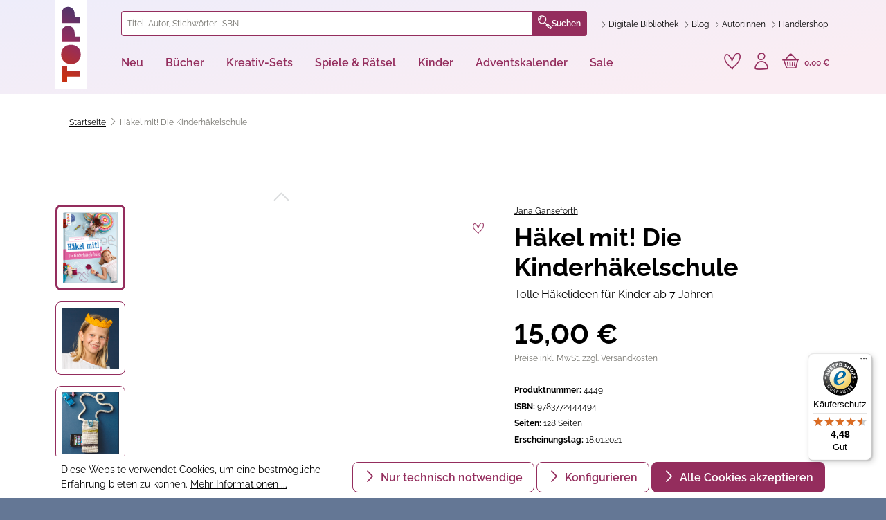

--- FILE ---
content_type: text/html; charset=UTF-8
request_url: https://www.topp-kreativ.de/haekel-mit-die-kinderhaekelschule-4449?c=417
body_size: 42989
content:
<!DOCTYPE html>
<html lang="de-DE"
      itemscope="itemscope"
      itemtype="https://schema.org/WebPage">


        
                            
    <head>
                                    <meta charset="utf-8">
            
                <meta name="viewport"
          content="width=device-width, initial-scale=1, maximum-scale=1, shrink-to-fit=no">


                                <meta name="author"
                      content="">
                <meta name="robots"
                      content="index,follow">
                <meta name="revisit-after"
                      content="15 days">
                <meta name="keywords"
                      content="Häkeln für Kinder, häkeln lernen, Häkelideen, Häkelschule, ab 7 Jahren, leichte Häkelanleitungen, Häkeln für Anfänger, Kissen häkeln, Einhorn, Kopfhörer">
                <meta name="description"
                      content="In der Häkelschule werden Kindern ab 7 Jahren Schritt für Schritt die Grundlagen des Häkelns sowie verschiedene Häkeltechniken leicht verständlich vermittelt. Dank der Schrittfotos sind die Anleitungen insbesondere für Häkeleinsteiger geeignet. Zur Anwend">
            
    <link rel="alternate"
          type="application/rss+xml"
          title="Blog Feed"
          href="/blog.rss" />

                    <meta property="og:type"
          content="product">
    <meta property="og:site_name"
          content="TOPP-KREATIV">
    <meta property="og:url"
          content="https://www.topp-kreativ.de/haekel-mit-die-kinderhaekelschule-4449">
    <meta property="og:title"
          content="Häkel mit! Die Kinderhäkelschule">

    <meta property="og:description"
          content="In der Häkelschule werden Kindern ab 7 Jahren Schritt für Schritt die Grundlagen des Häkelns sowie verschiedene Häkeltechniken leicht verständlich vermittelt. Dank der Schrittfotos sind die Anleitungen insbesondere für Häkeleinsteiger geeignet. Zur Anwend">
    <meta property="og:image"
          content="https://assets.topp-kreativ.de/media/53/5e/34/1658929431/TOPP-4449.png?ts=1658929431">

            <meta property="product:brand"
              content="TOPP">
    
            <meta property="product:price:amount"
          content="15">
    <meta property="product:price:currency"
          content="EUR">
    <meta property="product:product_link"
          content="https://www.topp-kreativ.de/haekel-mit-die-kinderhaekelschule-4449">

    <meta name="twitter:card"
          content="product">
    <meta name="twitter:site"
          content="TOPP-KREATIV">
    <meta name="twitter:title"
          content="Häkel mit! Die Kinderhäkelschule">
    <meta name="twitter:description"
          content="In der Häkelschule werden Kindern ab 7 Jahren Schritt für Schritt die Grundlagen des Häkelns sowie verschiedene Häkeltechniken leicht verständlich vermittelt. Dank der Schrittfotos sind die Anleitungen insbesondere für Häkeleinsteiger geeignet. Zur Anwend">
    <meta name="twitter:image"
          content="https://assets.topp-kreativ.de/media/53/5e/34/1658929431/TOPP-4449.png?ts=1658929431">


    

                                <meta itemprop="copyrightHolder"
                      content="TOPP-KREATIV">
                <meta itemprop="copyrightYear"
                      content="">
                <meta itemprop="isFamilyFriendly"
                      content="true">
                <meta itemprop="image"
                      content="https://assets.topp-kreativ.de/media/60/94/fa/1729778473/logo.svg?ts=1729778474">
            
    
                                            <meta name="theme-color"
                      content="#ffffff">
                            
                                                
                    <link rel="shortcut icon"
                  href="https://assets.topp-kreativ.de/media/21/3b/3f/1729778474/favicon-32x32.png?ts=1736423208">
        
                                <link rel="apple-touch-icon"
                  href="https://assets.topp-kreativ.de/media/0b/e8/9e/1729778473/apple-touch-icon.png?ts=1736423168">
                    
            
    
    <link rel="canonical" href="https://www.topp-kreativ.de/haekel-mit-die-kinderhaekelschule-4449">

                    <title itemprop="name">Häkel mit! Die Kinderhäkelschule</title>
        
        
                        
                                                                    <link rel="stylesheet"
                      href="https://assets.topp-kreativ.de/theme/e0721ba2207e30e43107b22d061c13b8/css/all.css?1768885224">
                                    
    

                    
    <script>
        window.features = {"V6_5_0_0":true,"v6.5.0.0":true,"V6_6_0_0":true,"v6.6.0.0":true,"V6_7_0_0":false,"v6.7.0.0":false,"ADDRESS_SELECTION_REWORK":false,"address.selection.rework":false,"DISABLE_VUE_COMPAT":false,"disable.vue.compat":false,"ACCESSIBILITY_TWEAKS":false,"accessibility.tweaks":false,"ADMIN_VITE":false,"admin.vite":false,"TELEMETRY_METRICS":false,"telemetry.metrics":false,"PERFORMANCE_TWEAKS":true,"performance.tweaks":true,"CACHE_REWORK":false,"cache.rework":false,"PAYPAL_SETTINGS_TWEAKS":false,"paypal.settings.tweaks":false,"SSO":false,"sso":false,"FEATURE_SWAGCMSEXTENSIONS_1":true,"feature.swagcmsextensions.1":true,"FEATURE_SWAGCMSEXTENSIONS_2":true,"feature.swagcmsextensions.2":true,"FEATURE_SWAGCMSEXTENSIONS_8":true,"feature.swagcmsextensions.8":true,"FEATURE_SWAGCMSEXTENSIONS_63":true,"feature.swagcmsextensions.63":true,"RULE_BUILDER":true,"rule.builder":true,"FLOW_BUILDER":true,"flow.builder":true,"CUSTOM_PRICES":true,"custom.prices":true,"SUBSCRIPTIONS":true,"subscriptions":true,"ADVANCED_SEARCH":true,"advanced.search":true,"MULTI_INVENTORY":false,"multi.inventory":false,"RETURNS_MANAGEMENT":false,"returns.management":false,"TEXT_GENERATOR":true,"text.generator":true,"CHECKOUT_SWEETENER":true,"checkout.sweetener":true,"IMAGE_CLASSIFICATION":true,"image.classification":true,"PROPERTY_EXTRACTOR":true,"property.extractor":true,"REVIEW_SUMMARY":true,"review.summary":true,"REVIEW_TRANSLATOR":true,"review.translator":true,"CONTENT_GENERATOR":true,"content.generator":true,"EXPORT_ASSISTANT":true,"export.assistant":true,"QUICK_ORDER":true,"quick.order":true,"EMPLOYEE_MANAGEMENT":true,"employee.management":true,"QUOTE_MANAGEMENT":true,"quote.management":true,"CAPTCHA":true,"captcha":true,"NATURAL_LANGUAGE_SEARCH":true,"natural.language.search":true,"IMAGE_UPLOAD_SEARCH":true,"image.upload.search":true,"ORDER_APPROVAL":true,"order.approval":true,"SPATIAL_CMS_ELEMENT":true,"spatial.cms.element":true,"SHOPPING_LISTS":true,"shopping.lists":true,"TEXT_TO_IMAGE_GENERATION":true,"text.to.image.generation":true,"SPATIAL_SCENE_EDITOR":false,"spatial.scene.editor":false};
    </script>
        
                                                <script>
            
                (function (f,i,n,d,o,l,O,g,I,c){var V=[];var m=f.createElement("style");if(d){V.push(d)}if(c&&I.location.hash.indexOf("#search:")===0){V.push(c)}if(V.length>0){var Z=V.join(",");m.textContent=Z+"{opacity: 0;transition: opacity "+O+" ease-in-out;}."+o+" {opacity: 1 !important;}";I.flRevealContainers=function(){var a=f.querySelectorAll(Z);for(var T=0;T<a.length;T++){a[T].classList.add(o)}};setTimeout(I.flRevealContainers,l)}var W=g+"/config/"+i+"/main.js?usergrouphash="+n;var p=f.createElement("script");p.type="text/javascript";p.async=true;p.src=g+"/config/loader.min.js";var q=f.getElementsByTagName("script")[0];p.setAttribute("data-fl-main",W);q.parentNode.insertBefore(p,q);q.parentNode.insertBefore(m,p)})
            
            (document,'7DE56CD6DCDB00426355413DC73937CA','c21028abeaf74f2380d7227e3297e33d','.fl-navigation-result','fl-reveal',3000,'.3s','//cdn.findologic.com',window,'.fl-result');
        </script>

                    <style>
                .search-suggest.js-search-result {
                    display: none;
                }
            </style>
            
        <script type="text/javascript">
        var _paq = window._paq || [];
    var ironMatomoDataLayer = {
        'matomoUrl': "https://matomo.topp-kreativ.de/",
        'matomoScript': "matomo.js",
        'siteId': "3",
        'cookieDomain': "*.topp-kreativ.de",
        'startTracking': "0",
        'cookieName': "matomo-tracking",
        'cookieValue': "1",
        'cookieValueAsRegex': "",
        'requireCookieConsent': "1",
        'conversionFirstReferrer': "",
        'useOwnMatomoScript': "",
        'track': [],
        'trackLast': [],
    };
                window._paq.push(['requireCookieConsent']);
            window._paq.push(['setCookieDomain', "*.topp-kreativ.de"]);
            window._paq.push(['setDocumentTitle', document.domain + "/" + document.title]);
                        
window._paq.push(['setEcommerceView',"4449","Häkel mit! Die Kinderhäkelschule","",15.00]);
            window._paq.push(['trackPageView']);
    window._paq.push(['enableLinkTracking']);
    window._paq.push(['setTrackerUrl', ironMatomoDataLayer.matomoUrl + 'matomo.php']);
    window._paq.push(['setSiteId', ironMatomoDataLayer.siteId]);
    </script>
            
                            <script nonce="9PpyiitytJw=">
        dataLayer = window.dataLayer || [];
                dataLayer.push({ ecommerce: null });
                dataLayer.push({"pageTitle":"H\u00e4kel mit! Die Kinderh\u00e4kelschule","pageSubCategory":"","pageCategoryID":"","pageSubCategoryID":"","pageCountryCode":"de-DE","pageLanguageCode":"Deutsch","pageVersion":1,"pageTestVariation":"1","pageValue":1,"pageAttributes":"1","pageCategory":"Product","productID":"8225cbe0b0b6477fba6da1f83783f89c","parentProductID":null,"productName":"H\u00e4kel mit! Die Kinderh\u00e4kelschule","productPrice":"15.00","productEAN":"9783772444494","productSku":"4449","productManufacturerNumber":"","productCurrency":"EUR","visitorLoginState":"Logged Out","visitorType":"NOT LOGGED IN","visitorLifetimeValue":0,"visitorExistingCustomer":"No"});
                        dataLayer.push({"event":"view_item","ecommerce":{"currency":"EUR","value":15,"items":[{"item_name":"H\u00e4kel mit! Die Kinderh\u00e4kelschule","item_id":"4449","price":15,"index":0,"item_list_name":"Category","quantity":1,"item_variant":"Buch 4449","item_category":"","item_brand":"TOPP"}]}});
                                                                            var dtgsConsentHandler = 'shopwareCmp';
    </script>
            
                        
    <script nonce="9PpyiitytJw=">
        (function e(){window.document.$emitter&&typeof window.document.$emitter.subscribe==="function"?window.document.$emitter.subscribe("CookieConfiguration_Update",t=>{t&&t.detail&&Object.prototype.hasOwnProperty.call(t.detail,"dtgsAllowGtmTracking")&&window.location.reload()}):setTimeout(e,100)})();
    </script>

            <script nonce="9PpyiitytJw=">
            window.dataLayer = window.dataLayer || [];
            var loadGTM = function(w,d,s,l,i){w[l]=w[l]||[];w[l].push({'gtm.start':
                    new Date().getTime(),event:'gtm.js'});var f=d.getElementsByTagName(s)[0],
                j=d.createElement(s),dl=l!='dataLayer'?'&l='+l:'';j.async=true;j.src=
                'https://www.googletagmanager.com/gtm.js?id='+i+dl;var n=d.querySelector('[nonce]');
            n&&j.setAttribute('nonce',n.nonce||n.getAttribute('nonce'));f.parentNode.insertBefore(j,f);
                    };
                            setTimeout(function () {
                    loadGTM(window,document,'script','dataLayer','GTM-P7N9SN8');
                }, 1000);
                    </script>
                
                                
                <script nonce="9PpyiitytJw=">
            window.dataLayer = window.dataLayer || [];
            function gtag() { dataLayer.push(arguments); }

            (() => {
                const analyticsStorageEnabled = document.cookie.split(';').some((item) => item.trim().includes('dtgsAllowGtmTracking=1'));

                let googleAdsCookieName = 'google-ads-enabled';
                                    googleAdsCookieName = 'dtgsAllowGtmTracking';
                    window.googleAdsCookieName = 'dtgsAllowGtmTracking';
                
                const adsEnabled = document.cookie.split(';').some((item) => item.trim().includes(googleAdsCookieName + '=1'));

                // Always set a default consent for consent mode v2
                gtag('consent', 'default', {
                    'ad_user_data': adsEnabled ? 'granted' : 'denied',
                    'ad_storage': adsEnabled ? 'granted' : 'denied',
                    'ad_personalization': adsEnabled ? 'granted' : 'denied',
                    'analytics_storage': analyticsStorageEnabled ? 'granted' : 'denied'
                });
            })();
        </script>
            



                        <script>
                window.mediameetsFacebookPixelData = new Map();
            </script>
            



    
                                
            <script type="text/javascript"
                                src='https://www.google.com/recaptcha/api.js?render=6Lf4nCEpAAAAAHl_YiQVRMOGrb7Ew1Ndi73jymrq'
                defer></script>
        <script>
                                        window.googleReCaptchaV3Active = true;
                    </script>
            

    
                
                                    <script>
                    window.useDefaultCookieConsent = true;
                </script>
                    
                                            <script>
                window.activeNavigationId = '0192be9518c17fd7913c3288bfa0dae8';
                window.router = {
                    'frontend.cart.offcanvas': '/checkout/offcanvas',
                    'frontend.cookie.offcanvas': '/cookie/offcanvas',
                    'frontend.checkout.finish.page': '/checkout/finish',
                    'frontend.checkout.info': '/widgets/checkout/info',
                    'frontend.menu.offcanvas': '/widgets/menu/offcanvas',
                    'frontend.cms.page': '/widgets/cms',
                    'frontend.cms.navigation.page': '/widgets/cms/navigation',
                    'frontend.account.addressbook': '/widgets/account/address-book',
                    'frontend.country.country-data': '/country/country-state-data',
                    'frontend.app-system.generate-token': '/app-system/Placeholder/generate-token',
                    };
                window.salesChannelId = 'eb0f1969a4034b7b92e204c0ae4ad79f';
            </script>
        

        
    <script>
        window.router['widgets.swag.cmsExtensions.quickview'] = '/swag/cms-extensions/quickview';
        window.router['widgets.swag.cmsExtensions.quickview.variant'] = '/swag/cms-extensions/quickview/variant';
    </script>


    
    

    <script>
        window.router['frontend.product.review.translate'] = '/translate-review';
    </script>

                                <script>
                
                window.breakpoints = {"xs":0,"sm":576,"md":768,"lg":992,"xl":1200,"xxl":1400};
            </script>
        
                                    <script>
                    window.customerLoggedInState = 0;

                    window.wishlistEnabled = 1;
                </script>
                    
                

                            <script>
                window.themeAssetsPublicPath = 'https://assets.topp-kreativ.de/theme/9b9c40526af3455da9dc69b131f341aa/assets/';
            </script>
        
                        
    <script>
        window.validationMessages = {"required":"Die Eingabe darf nicht leer sein.","email":"Ung\u00fcltige E-Mail-Adresse. Die E-Mail ben\u00f6tigt das Format \"nutzer@beispiel.de\".","confirmation":"Ihre Eingaben sind nicht identisch.","minLength":"Die Eingabe ist zu kurz."};
    </script>
        
            <script
        src="https://code.jquery.com/jquery-3.7.1.slim.min.js"
        integrity="sha256-kmHvs0B+OpCW5GVHUNjv9rOmY0IvSIRcf7zGUDTDQM8="
        crossorigin="anonymous"></script>
        
                                                    <script>
                        window.themeJsPublicPath = 'https://assets.topp-kreativ.de/theme/e0721ba2207e30e43107b22d061c13b8/js/';
                    </script>
                                            <script type="text/javascript" src="https://assets.topp-kreativ.de/theme/e0721ba2207e30e43107b22d061c13b8/js/storefront/storefront.js?1768885226" defer></script>
                                            <script type="text/javascript" src="https://assets.topp-kreativ.de/theme/e0721ba2207e30e43107b22d061c13b8/js/frech-digital-addon/frech-digital-addon.js?1768885226" defer></script>
                                            <script type="text/javascript" src="https://assets.topp-kreativ.de/theme/e0721ba2207e30e43107b22d061c13b8/js/cms-text-image-extensions/cms-text-image-extensions.js?1768885225" defer></script>
                                            <script type="text/javascript" src="https://assets.topp-kreativ.de/theme/e0721ba2207e30e43107b22d061c13b8/js/exc-pondus-interface/exc-pondus-interface.js?1768885226" defer></script>
                                            <script type="text/javascript" src="https://assets.topp-kreativ.de/theme/e0721ba2207e30e43107b22d061c13b8/js/swag-cms-extensions/swag-cms-extensions.js?1768885226" defer></script>
                                            <script type="text/javascript" src="https://assets.topp-kreativ.de/theme/e0721ba2207e30e43107b22d061c13b8/js/dtgs-google-tag-manager-sw6/dtgs-google-tag-manager-sw6.js?1768885226" defer></script>
                                            <script type="text/javascript" src="https://assets.topp-kreativ.de/theme/e0721ba2207e30e43107b22d061c13b8/js/swag-pay-pal/swag-pay-pal.js?1768885226" defer></script>
                                            <script type="text/javascript" src="https://assets.topp-kreativ.de/theme/e0721ba2207e30e43107b22d061c13b8/js/swag-amazon-pay/swag-amazon-pay.js?1768885226" defer></script>
                                            <script type="text/javascript" src="https://assets.topp-kreativ.de/theme/e0721ba2207e30e43107b22d061c13b8/js/netzp-blog6/netzp-blog6.js?1768885226" defer></script>
                                            <script type="text/javascript" src="https://assets.topp-kreativ.de/theme/e0721ba2207e30e43107b22d061c13b8/js/exc-advanced-content-elements/exc-advanced-content-elements.js?1768885226" defer></script>
                                            <script type="text/javascript" src="https://assets.topp-kreativ.de/theme/e0721ba2207e30e43107b22d061c13b8/js/pickware-shipping-bundle/pickware-shipping-bundle.js?1768885226" defer></script>
                                            <script type="text/javascript" src="https://assets.topp-kreativ.de/theme/e0721ba2207e30e43107b22d061c13b8/js/pickware-dhl/pickware-dhl.js?1768885226" defer></script>
                                            <script type="text/javascript" src="https://assets.topp-kreativ.de/theme/e0721ba2207e30e43107b22d061c13b8/js/weedesign-page-speed/weedesign-page-speed.js?1768885226" defer></script>
                                            <script type="text/javascript" src="https://assets.topp-kreativ.de/theme/e0721ba2207e30e43107b22d061c13b8/js/mediameets-fb-pixel/mediameets-fb-pixel.js?1768885226" defer></script>
                                            <script type="text/javascript" src="https://assets.topp-kreativ.de/theme/e0721ba2207e30e43107b22d061c13b8/js/iron-matomo/iron-matomo.js?1768885226" defer></script>
                                            <script type="text/javascript" src="https://assets.topp-kreativ.de/theme/e0721ba2207e30e43107b22d061c13b8/js/subscription/subscription.js?1768885226" defer></script>
                                            <script type="text/javascript" src="https://assets.topp-kreativ.de/theme/e0721ba2207e30e43107b22d061c13b8/js/checkout-sweetener/checkout-sweetener.js?1768885226" defer></script>
                                            <script type="text/javascript" src="https://assets.topp-kreativ.de/theme/e0721ba2207e30e43107b22d061c13b8/js/text-translator/text-translator.js?1768885226" defer></script>
                                            <script type="text/javascript" src="https://assets.topp-kreativ.de/theme/e0721ba2207e30e43107b22d061c13b8/js/employee-management/employee-management.js?1768885226" defer></script>
                                            <script type="text/javascript" src="https://assets.topp-kreativ.de/theme/e0721ba2207e30e43107b22d061c13b8/js/quick-order/quick-order.js?1768885226" defer></script>
                                            <script type="text/javascript" src="https://assets.topp-kreativ.de/theme/e0721ba2207e30e43107b22d061c13b8/js/advanced-search/advanced-search.js?1768885226" defer></script>
                                            <script type="text/javascript" src="https://assets.topp-kreativ.de/theme/e0721ba2207e30e43107b22d061c13b8/js/captcha/captcha.js?1768885226" defer></script>
                                            <script type="text/javascript" src="https://assets.topp-kreativ.de/theme/e0721ba2207e30e43107b22d061c13b8/js/quote-management/quote-management.js?1768885226" defer></script>
                                            <script type="text/javascript" src="https://assets.topp-kreativ.de/theme/e0721ba2207e30e43107b22d061c13b8/js/a-i-search/a-i-search.js?1768885226" defer></script>
                                            <script type="text/javascript" src="https://assets.topp-kreativ.de/theme/e0721ba2207e30e43107b22d061c13b8/js/spatial-cms-element/spatial-cms-element.js?1768885226" defer></script>
                                            <script type="text/javascript" src="https://assets.topp-kreativ.de/theme/e0721ba2207e30e43107b22d061c13b8/js/order-approval/order-approval.js?1768885226" defer></script>
                                            <script type="text/javascript" src="https://assets.topp-kreativ.de/theme/e0721ba2207e30e43107b22d061c13b8/js/shopping-list/shopping-list.js?1768885226" defer></script>
                                            <script type="text/javascript" src="https://assets.topp-kreativ.de/theme/e0721ba2207e30e43107b22d061c13b8/js/neti-next-easy-coupon/neti-next-easy-coupon.js?1768885226" defer></script>
                                            <script type="text/javascript" src="https://assets.topp-kreativ.de/theme/e0721ba2207e30e43107b22d061c13b8/js/dvsn-bundle/dvsn-bundle.js?1768885226" defer></script>
                                            <script type="text/javascript" src="https://assets.topp-kreativ.de/theme/e0721ba2207e30e43107b22d061c13b8/js/fin-search/fin-search.js?1768885226" defer></script>
                                            <script type="text/javascript" src="https://assets.topp-kreativ.de/theme/e0721ba2207e30e43107b22d061c13b8/js/prems-one-page-checkout6/prems-one-page-checkout6.js?1768885226" defer></script>
                                            <script type="text/javascript" src="https://assets.topp-kreativ.de/theme/e0721ba2207e30e43107b22d061c13b8/js/swkweb-product-set/swkweb-product-set.js?1768885226" defer></script>
                                            <script type="text/javascript" src="https://assets.topp-kreativ.de/theme/e0721ba2207e30e43107b22d061c13b8/js/shopsy-klaviyo6/shopsy-klaviyo6.js?1768885226" defer></script>
                                            <script type="text/javascript" src="https://assets.topp-kreativ.de/theme/e0721ba2207e30e43107b22d061c13b8/js/exc-frech-reading-sample-s-w6/exc-frech-reading-sample-s-w6.js?1768885226" defer></script>
                                            <script type="text/javascript" src="https://assets.topp-kreativ.de/theme/e0721ba2207e30e43107b22d061c13b8/js/trusted-shops-easy-integration-s6/trusted-shops-easy-integration-s6.js?1768885226" defer></script>
                                            <script type="text/javascript" src="https://assets.topp-kreativ.de/theme/e0721ba2207e30e43107b22d061c13b8/js/frechverlag-theme/frechverlag-theme.js?1768885225" defer></script>
                                                        

    
        
        
        
        
    
        
        

                                
    <script>
        window.mollie_javascript_use_shopware = '0'
    </script>

            <script type="text/javascript" src="https://assets.topp-kreativ.de/bundles/molliepayments/mollie-payments.js?1768386736" defer></script>
    



    
    
    
    </head>

        
                
            
        <body class="is-ctl-product is-act-index">

            
                
    
    
            <div id="page-top" class="skip-to-content bg-primary-subtle text-primary-emphasis overflow-hidden" tabindex="-1">
            <div class="container skip-to-content-container d-flex justify-content-center visually-hidden-focusable">
                                                                                        <a href="#content-main" class="skip-to-content-link d-inline-flex text-decoration-underline m-1 p-2 fw-bold gap-2">
                                Zum Hauptinhalt springen
                            </a>
                                            
                                                                        <a href="#header-main-search-input" class="skip-to-content-link d-inline-flex text-decoration-underline m-1 p-2 fw-bold gap-2 d-none d-sm-block">
                                Zur Suche springen
                            </a>
                                            
                                                                        <a href="#main-navigation-menu" class="skip-to-content-link d-inline-flex text-decoration-underline m-1 p-2 fw-bold gap-2 d-none d-lg-block">
                                Zur Hauptnavigation springen
                            </a>
                                                                        </div>
        </div>
        
    
                
                
                <a class="btn btn-skip-to-content" href="#content">
        Zum Seiteninhalt
    </a>

                    <noscript class="noscript-main">
                
    <div role="alert"
         aria-live="polite"
                  class="alert alert-info alert-has-icon">
                                                                        
                                                    <span class="icon icon-info" aria-hidden="true">
                                        <svg xmlns="http://www.w3.org/2000/svg" xmlns:xlink="http://www.w3.org/1999/xlink" width="24" height="24" viewBox="0 0 24 24"><defs><path d="M12 7c.5523 0 1 .4477 1 1s-.4477 1-1 1-1-.4477-1-1 .4477-1 1-1zm1 9c0 .5523-.4477 1-1 1s-1-.4477-1-1v-5c0-.5523.4477-1 1-1s1 .4477 1 1v5zm11-4c0 6.6274-5.3726 12-12 12S0 18.6274 0 12 5.3726 0 12 0s12 5.3726 12 12zM12 2C6.4772 2 2 6.4772 2 12s4.4772 10 10 10 10-4.4772 10-10S17.5228 2 12 2z" id="icons-default-info" /></defs><use xlink:href="#icons-default-info" fill="#758CA3" fill-rule="evenodd" /></svg>
                    </span>                                                    
                                    
                    <div class="alert-content-container">
                                                    
                                                        <div class="alert-content">                                                    Um unseren Shop in vollem Umfang nutzen zu können, empfehlen wir Ihnen Javascript in Ihrem Browser zu aktivieren.
                                                                </div>                
                                                                </div>
            </div>
            </noscript>
        
    
    <!-- Google Tag Manager Noscript -->
            <noscript class="noscript-gtm">
            <iframe src="https://www.googletagmanager.com/ns.html?id=GTM-P7N9SN8"
                    height="0"
                    width="0"
                    style="display:none;visibility:hidden">
            </iframe>
        </noscript>
        <!-- End Google Tag Manager Noscript -->


                                                
    
                <header class="header-main">
                                                                <div class="container">
                                
        <div class="row header-row">
                    <div class="col-auto col-md-1 header-logo-col">
                    <div class="header-logo-main text-center">
                    <a class="header-logo-main-link"
               href="/"
               title="Zur Startseite gehen">
                                    <picture class="header-logo-picture d-block m-auto">
                                                                            
                                                                            
                                                                                    <img src="https://assets.topp-kreativ.de/media/60/94/fa/1729778473/logo.svg?ts=1729778474"
                                     alt="Zur Startseite gehen"
                                     class="img-fluid header-logo-main-img">
                                                                        </picture>
                            </a>
            </div>
            </div>
        
                    <div class="col header-content-col">
                                    <div class="header-content-top">
                        <div class="row">
                                                            <div class="col header-search-col">
                                    <div class="row">
                                        <div class="col">
                                            
    <div class=""
         id="searchCollapse">
        <div class="header-search">
            <form action="/search"
                  method="get"
                  data-search-form="true"
                  data-url="/suggest?search="
                  class="header-search-form">
                                                            <div class="input-group">
                                                            <input
                                    type="search"
                                    id="header-main-search-input"
                                    name="search"
                                    class="form-control header-search-input"
                                    autocomplete="off"
                                    autocapitalize="off"
                                    placeholder="Titel, Autor, Stichwörter, ISBN"
                                    aria-label="Titel, Autor, Stichwörter, ISBN"
                                    role="combobox"
                                    aria-autocomplete="list"
                                    aria-controls="search-suggest-listbox"
                                    aria-expanded="false"
                                    aria-describedby="search-suggest-result-info"
                                    value="">
                            
                                <div class="input-group-append">
        <button type="submit"
                class="btn header-search-btn"
                aria-label="Suchen">
                    <span class="header-search-icon">
                        <span class="toppicons-magnifying-glass"></span>
                    </span>
            Suchen
        </button>
    </div>

                                                            <button class="btn header-close-btn js-search-close-btn d-none"
                                        type="button"
                                        aria-label="Die Dropdown-Suche schließen">
                                    <span class="header-close-icon">
                                        <span class="icon icon-x">
                                        <svg xmlns="http://www.w3.org/2000/svg" xmlns:xlink="http://www.w3.org/1999/xlink" width="24" height="24" viewBox="0 0 24 24"><defs><path d="m10.5858 12-7.293-7.2929c-.3904-.3905-.3904-1.0237 0-1.4142.3906-.3905 1.0238-.3905 1.4143 0L12 10.5858l7.2929-7.293c.3905-.3904 1.0237-.3904 1.4142 0 .3905.3906.3905 1.0238 0 1.4143L13.4142 12l7.293 7.2929c.3904.3905.3904 1.0237 0 1.4142-.3906.3905-1.0238.3905-1.4143 0L12 13.4142l-7.2929 7.293c-.3905.3904-1.0237.3904-1.4142 0-.3905-.3906-.3905-1.0238 0-1.4143L10.5858 12z" id="icons-default-x" /></defs><use xlink:href="#icons-default-x" fill="#758CA3" fill-rule="evenodd" /></svg>
                    </span>                                    </span>
                                </button>
                                                    </div>
                    
                
                                    <button type="button" class="btn btn-secondary js-search-close-btn"
                            data-bs-toggle="collapse"
                            data-bs-target="#searchCollapse"
                            aria-controls="searchCollapse">
                        <span class="custom-icon-close"></span>
                    </button>
                            </form>
        </div>
    </div>
                                        </div>
                                    </div>
                                </div>
                            
                                                                                                <div class="col-auto header-service-col">
                                            <ul class="header-service-menu-list list-unstyled"><li class="header-service-menu-item"><a class="header-service-menu-link"
                           href="https://www.topp-kreativ.de/digitale-bibliothek"
                                                      title="Digitale Bibliothek"><span class="header-service-menu-link-icon toppicons-chevron"></span><span class="header-service-menu-link-text">
                                Digitale Bibliothek
                            </span></a></li><li class="header-service-menu-item"><a class="header-service-menu-link"
                           href="https://www.topp-kreativ.de/navigation/0192bf89f65b7d6e8a269ce315a82b2f"
                                                      title="Blog"><span class="header-service-menu-link-icon toppicons-chevron"></span><span class="header-service-menu-link-text">
                                Blog
                            </span></a></li><li class="header-service-menu-item"><a class="header-service-menu-link"
                           href="https://www.topp-kreativ.de/autoren/"
                                                      title="Autor:innen"><span class="header-service-menu-link-icon toppicons-chevron"></span><span class="header-service-menu-link-text">
                                Autor:innen
                            </span></a></li><li class="header-service-menu-item"><a class="header-service-menu-link"
                           href="https://www.topp-kreativ.de/haendler/"
                           target="_blank"                           title="Händlershop"><span class="header-service-menu-link-icon toppicons-chevron"></span><span class="header-service-menu-link-text">
                                Händlershop
                            </span></a></li></ul>                                    </div>
                                                                                    </div>
                    </div>
                
                                    <div class="header-content-bottom">
                        <div class="row">
                            <div class="col-12">
                                <div class="row align-items-center justify-content-between">
                                                                            <div class="col-auto header-nav-main-col">
                                                
    <div class="main-navigation"
         id="mainNavigation"
         data-flyout-menu="true">
                    <nav class="nav main-navigation-menu"
             id="main-navigation-menu"
             aria-label="Hauptnavigation"
             itemscope="itemscope"
             itemtype="http://schema.org/SiteNavigationElement">
            
            
                            
                                                        
                                                                                                    
                            <a class="nav-link main-navigation-link nav-item-0192bf079236713a99b7bd442f111856 "
                               href="https://www.topp-kreativ.de/neu/"
                               itemprop="url"
                               data-flyout-menu-trigger="0192bf079236713a99b7bd442f111856"                                                               title="Neu">
                                <div class="main-navigation-link-text">
                                    <span itemprop="name">Neu</span>
                                </div>
                            </a>
                                                            <div class="navigation-flyouts position-absolute w-100 start-0">
                                    <div class="navigation-flyout"
                                         data-flyout-menu-id="0192bf079236713a99b7bd442f111856">
                                        <div class="container">
                                                        
    
            <div class="row navigation-flyout-content">
            <div class="col-11 offset-1">
                <div class="row">
                                            <div class="col">
                            <div class="navigation-flyout-categories">
                                                                        
                    
    
    
    <div
        class="row row-cols-5 navigation-flyout-categories is-level-0">
                                            
                            <div
                    class="col navigation-flyout-col">
                                                                
                                                                        <a class="nav-item nav-link navigation-flyout-link is-level-0"
                               href="https://www.topp-kreativ.de/neu/aktuelles/"
                               itemprop="url"
                                                              title="Aktuelles">
                                <span itemprop="name">Aktuelles</span>
                            </a>
                                            
                                                                            
        
    
    
    <div
        class="navigation-flyout-categories is-level-1">
                                            
                            <div
                    class="navigation-flyout-col">
                                                                        <a class="nav-item nav-link navigation-flyout-link is-all"
                               title="general.allMenuLink"
                               href="https://www.topp-kreativ.de/neu/aktuelles/">
                                Alles anzeigen
                            </a>
                                            
                                                                        <a class="nav-item nav-link navigation-flyout-link is-level-1"
                               href="https://www.topp-kreativ.de/neu/aktuelles/bestseller/"
                               itemprop="url"
                                                              title="Bestseller">
                                <span itemprop="name">Bestseller</span>
                            </a>
                                            
                                                                            
        
    
    
    <div
        class="navigation-flyout-categories is-level-2">
            </div>
                                                            </div>
                                                        
                            <div
                    class="navigation-flyout-col">
                                                                
                                                                        <a class="nav-item nav-link navigation-flyout-link is-level-1"
                               href="https://www.topp-kreativ.de/neu/aktuelles/neuerscheinungen/"
                               itemprop="url"
                                                              title="Neuerscheinungen">
                                <span itemprop="name">Neuerscheinungen</span>
                            </a>
                                            
                                                                            
        
    
    
    <div
        class="navigation-flyout-categories is-level-2">
            </div>
                                                            </div>
                                                        
                            <div
                    class="navigation-flyout-col">
                                                                
                                                                        <a class="nav-item nav-link navigation-flyout-link is-level-1"
                               href="https://www.topp-kreativ.de/neu/aktuelles/vorbesteller/"
                               itemprop="url"
                                                              title="Vorbesteller">
                                <span itemprop="name">Vorbesteller</span>
                            </a>
                                            
                                                                            
        
    
    
    <div
        class="navigation-flyout-categories is-level-2">
            </div>
                                                            </div>
                                                        
                            <div
                    class="navigation-flyout-col">
                                                                
                                                                        <a class="nav-item nav-link navigation-flyout-link is-level-1"
                               href="https://www.topp-kreativ.de/neu/aktuelles/spiegel-bestseller/"
                               itemprop="url"
                                                              title="Spiegel-Bestseller">
                                <span itemprop="name">Spiegel-Bestseller</span>
                            </a>
                                            
                                                                            
        
    
    
    <div
        class="navigation-flyout-categories is-level-2">
            </div>
                                                            </div>
                                                        
                            <div
                    class="navigation-flyout-col">
                                                                
                                                                        <a class="nav-item nav-link navigation-flyout-link is-level-1"
                               href="https://www.topp-kreativ.de/neu/aktuelles/signierte-buecher/"
                               itemprop="url"
                                                              title="Signierte Bücher">
                                <span itemprop="name">Signierte Bücher</span>
                            </a>
                                            
                                                                            
        
    
    
    <div
        class="navigation-flyout-categories is-level-2">
            </div>
                                                            </div>
                                                        
                            <div
                    class="navigation-flyout-col">
                                                                
                                                                        <a class="nav-item nav-link navigation-flyout-link is-level-1"
                               href="https://www.topp-kreativ.de/topp-gutschein-GUTSCHEIN1"
                               itemprop="url"
                                                              title="TOPP-Gutscheine">
                                <span itemprop="name">TOPP-Gutscheine</span>
                            </a>
                                            
                                                                            
        
    
    
    <div
        class="navigation-flyout-categories is-level-2">
            </div>
                                                            </div>
                                                        
                            <div
                    class="navigation-flyout-col">
                                                                
                                                                        <a class="nav-item nav-link navigation-flyout-link is-level-1"
                               href="https://www.topp-kreativ.de/neu/aktuelles/geschenkurkunden/"
                               itemprop="url"
                                                              title="Geschenkurkunden">
                                <span itemprop="name">Geschenkurkunden</span>
                            </a>
                                            
                                                                            
        
    
    
    <div
        class="navigation-flyout-categories is-level-2">
            </div>
                                                            </div>
                        </div>
                                                            </div>
                                                        
                            <div
                    class="col navigation-flyout-col">
                                                                
                                                                        <a class="nav-item nav-link navigation-flyout-link is-level-0"
                               href="https://www.topp-kreativ.de/neu/monat/"
                               itemprop="url"
                                                              title="Monat">
                                <span itemprop="name">Monat</span>
                            </a>
                                            
                                                                            
        
    
    
    <div
        class="navigation-flyout-categories is-level-1">
                                            
                            <div
                    class="navigation-flyout-col">
                                                                        <a class="nav-item nav-link navigation-flyout-link is-all"
                               title="general.allMenuLink"
                               href="https://www.topp-kreativ.de/neu/monat/">
                                Alles anzeigen
                            </a>
                                            
                                                                        <a class="nav-item nav-link navigation-flyout-link is-level-1"
                               href="https://www.topp-kreativ.de/neu/monat/januar/"
                               itemprop="url"
                                                              title="Januar">
                                <span itemprop="name">Januar</span>
                            </a>
                                            
                                                                            
        
    
    
    <div
        class="navigation-flyout-categories is-level-2">
            </div>
                                                            </div>
                                                        
                            <div
                    class="navigation-flyout-col">
                                                                
                                                                        <a class="nav-item nav-link navigation-flyout-link is-level-1"
                               href="https://www.topp-kreativ.de/neu/monat/februar/"
                               itemprop="url"
                                                              title="Februar">
                                <span itemprop="name">Februar</span>
                            </a>
                                            
                                                                            
        
    
    
    <div
        class="navigation-flyout-categories is-level-2">
            </div>
                                                            </div>
                                                        
                            <div
                    class="navigation-flyout-col">
                                                                
                                                                        <a class="nav-item nav-link navigation-flyout-link is-level-1"
                               href="https://www.topp-kreativ.de/neu/monat/maerz/"
                               itemprop="url"
                                                              title="März">
                                <span itemprop="name">März</span>
                            </a>
                                            
                                                                            
        
    
    
    <div
        class="navigation-flyout-categories is-level-2">
            </div>
                                                            </div>
                        </div>
                                                            </div>
                                                        
                            <div
                    class="col navigation-flyout-col">
                                                                
                                                                        <a class="nav-item nav-link navigation-flyout-link is-level-0"
                               href="https://www.topp-kreativ.de/neu/trends/"
                               itemprop="url"
                                                              title="Trends">
                                <span itemprop="name">Trends</span>
                            </a>
                                            
                                                                            
        
    
    
    <div
        class="navigation-flyout-categories is-level-1">
                                            
                            <div
                    class="navigation-flyout-col">
                                                                        <a class="nav-item nav-link navigation-flyout-link is-all"
                               title="general.allMenuLink"
                               href="https://www.topp-kreativ.de/neu/trends/">
                                Alles anzeigen
                            </a>
                                            
                                                                        <a class="nav-item nav-link navigation-flyout-link is-level-1"
                               href="https://www.topp-kreativ.de/neu/trends/geschenksets/"
                               itemprop="url"
                                                              title="Geschenksets">
                                <span itemprop="name">Geschenksets</span>
                            </a>
                                            
                                                                            
        
    
    
    <div
        class="navigation-flyout-categories is-level-2">
            </div>
                                                            </div>
                                                        
                            <div
                    class="navigation-flyout-col">
                                                                
                                                                        <a class="nav-item nav-link navigation-flyout-link is-level-1"
                               href="https://www.topp-kreativ.de/neu/trends/taylor-swift/"
                               itemprop="url"
                                                              title="Taylor Swift">
                                <span itemprop="name">Taylor Swift</span>
                            </a>
                                            
                                                                            
        
    
    
    <div
        class="navigation-flyout-categories is-level-2">
            </div>
                                                            </div>
                                                        
                            <div
                    class="navigation-flyout-col">
                                                                
                                                                        <a class="nav-item nav-link navigation-flyout-link is-level-1"
                               href="https://www.topp-kreativ.de/neu/trends/harry-potter/"
                               itemprop="url"
                                                              title="Harry Potter">
                                <span itemprop="name">Harry Potter</span>
                            </a>
                                            
                                                                            
        
    
    
    <div
        class="navigation-flyout-categories is-level-2">
            </div>
                                                            </div>
                                                        
                            <div
                    class="navigation-flyout-col">
                                                                
                                                                        <a class="nav-item nav-link navigation-flyout-link is-level-1"
                               href="https://www.topp-kreativ.de/neu/trends/wichtel/"
                               itemprop="url"
                                                              title="Wichtel">
                                <span itemprop="name">Wichtel</span>
                            </a>
                                            
                                                                            
        
    
    
    <div
        class="navigation-flyout-categories is-level-2">
            </div>
                                                            </div>
                                                        
                            <div
                    class="navigation-flyout-col">
                                                                
                                                                        <a class="nav-item nav-link navigation-flyout-link is-level-1"
                               href="https://www.topp-kreativ.de/neu/trends/handlettering/"
                               itemprop="url"
                                                              title="Handlettering">
                                <span itemprop="name">Handlettering</span>
                            </a>
                                            
                                                                            
        
    
    
    <div
        class="navigation-flyout-categories is-level-2">
            </div>
                                                            </div>
                                                        
                            <div
                    class="navigation-flyout-col">
                                                                
                                                                        <a class="nav-item nav-link navigation-flyout-link is-level-1"
                               href="https://www.topp-kreativ.de/neu/trends/booklover/"
                               itemprop="url"
                                                              title="#Booklover">
                                <span itemprop="name">#Booklover</span>
                            </a>
                                            
                                                                            
        
    
    
    <div
        class="navigation-flyout-categories is-level-2">
            </div>
                                                            </div>
                        </div>
                                                            </div>
                                                        
                            <div
                    class="col navigation-flyout-col">
                                                                
                                                                        <a class="nav-item nav-link navigation-flyout-link is-level-0"
                               href="https://www.topp-kreativ.de/neu/saison/"
                               itemprop="url"
                                                              title="Saison">
                                <span itemprop="name">Saison</span>
                            </a>
                                            
                                                                            
        
    
    
    <div
        class="navigation-flyout-categories is-level-1">
                                            
                            <div
                    class="navigation-flyout-col">
                                                                        <a class="nav-item nav-link navigation-flyout-link is-all"
                               title="general.allMenuLink"
                               href="https://www.topp-kreativ.de/neu/saison/">
                                Alles anzeigen
                            </a>
                                            
                                                                        <a class="nav-item nav-link navigation-flyout-link is-level-1"
                               href="https://www.topp-kreativ.de/neu/saison/winter-weihnachten/"
                               itemprop="url"
                                                              title="Winter &amp; Weihnachten">
                                <span itemprop="name">Winter &amp; Weihnachten</span>
                            </a>
                                            
                                                                            
        
    
    
    <div
        class="navigation-flyout-categories is-level-2">
            </div>
                                                            </div>
                                                        
                            <div
                    class="navigation-flyout-col">
                                                                
                                                                        <a class="nav-item nav-link navigation-flyout-link is-level-1"
                               href="https://www.topp-kreativ.de/neu/saison/fruehling-ostern/"
                               itemprop="url"
                                                              title="Frühling &amp; Ostern">
                                <span itemprop="name">Frühling &amp; Ostern</span>
                            </a>
                                            
                                                                            
        
    
    
    <div
        class="navigation-flyout-categories is-level-2">
            </div>
                                                            </div>
                                                        
                            <div
                    class="navigation-flyout-col">
                                                                
                                                                        <a class="nav-item nav-link navigation-flyout-link is-level-1"
                               href="https://www.topp-kreativ.de/neu/saison/sommer-ferien/"
                               itemprop="url"
                                                              title="Sommer &amp; Ferien">
                                <span itemprop="name">Sommer &amp; Ferien</span>
                            </a>
                                            
                                                                            
        
    
    
    <div
        class="navigation-flyout-categories is-level-2">
            </div>
                                                            </div>
                                                        
                            <div
                    class="navigation-flyout-col">
                                                                
                                                                        <a class="nav-item nav-link navigation-flyout-link is-level-1"
                               href="https://www.topp-kreativ.de/neu/saison/herbst-halloween/"
                               itemprop="url"
                                                              title="Herbst &amp; Halloween">
                                <span itemprop="name">Herbst &amp; Halloween</span>
                            </a>
                                            
                                                                            
        
    
    
    <div
        class="navigation-flyout-categories is-level-2">
            </div>
                                                            </div>
                        </div>
                                                            </div>
                                                        
                            <div
                    class="col navigation-flyout-col">
                                                                
                                                                        <a class="nav-item nav-link navigation-flyout-link is-level-0"
                               href="https://www.topp-kreativ.de/neu/technik/"
                               itemprop="url"
                                                              title="Technik">
                                <span itemprop="name">Technik</span>
                            </a>
                                            
                                                                            
        
    
    
    <div
        class="navigation-flyout-categories is-level-1">
                                            
                            <div
                    class="navigation-flyout-col">
                                                                        <a class="nav-item nav-link navigation-flyout-link is-all"
                               title="general.allMenuLink"
                               href="https://www.topp-kreativ.de/neu/technik/">
                                Alles anzeigen
                            </a>
                                            
                                                                        <a class="nav-item nav-link navigation-flyout-link is-level-1"
                               href="https://www.topp-kreativ.de/neu/technik/stricken/"
                               itemprop="url"
                                                              title="Stricken">
                                <span itemprop="name">Stricken</span>
                            </a>
                                            
                                                                            
        
    
    
    <div
        class="navigation-flyout-categories is-level-2">
            </div>
                                                            </div>
                                                        
                            <div
                    class="navigation-flyout-col">
                                                                
                                                                        <a class="nav-item nav-link navigation-flyout-link is-level-1"
                               href="https://www.topp-kreativ.de/neu/technik/haekeln/"
                               itemprop="url"
                                                              title="Häkeln">
                                <span itemprop="name">Häkeln</span>
                            </a>
                                            
                                                                            
        
    
    
    <div
        class="navigation-flyout-categories is-level-2">
            </div>
                                                            </div>
                                                        
                            <div
                    class="navigation-flyout-col">
                                                                
                                                                        <a class="nav-item nav-link navigation-flyout-link is-level-1"
                               href="https://www.topp-kreativ.de/neu/technik/naehen/"
                               itemprop="url"
                                                              title="Nähen">
                                <span itemprop="name">Nähen</span>
                            </a>
                                            
                                                                            
        
    
    
    <div
        class="navigation-flyout-categories is-level-2">
            </div>
                                                            </div>
                                                        
                            <div
                    class="navigation-flyout-col">
                                                                
                                                                        <a class="nav-item nav-link navigation-flyout-link is-level-1"
                               href="https://www.topp-kreativ.de/neu/technik/malen-zeichnen/"
                               itemprop="url"
                                                              title="Malen &amp; Zeichnen">
                                <span itemprop="name">Malen &amp; Zeichnen</span>
                            </a>
                                            
                                                                            
        
    
    
    <div
        class="navigation-flyout-categories is-level-2">
            </div>
                                                            </div>
                                                        
                            <div
                    class="navigation-flyout-col">
                                                                
                                                                        <a class="nav-item nav-link navigation-flyout-link is-level-1"
                               href="https://www.topp-kreativ.de/neu/technik/basteln/"
                               itemprop="url"
                                                              title="Basteln">
                                <span itemprop="name">Basteln</span>
                            </a>
                                            
                                                                            
        
    
    
    <div
        class="navigation-flyout-categories is-level-2">
            </div>
                                                            </div>
                        </div>
                                                            </div>
                        </div>
                                                            </div>
                        </div>
                    
                                                                                </div>
            </div>
        </div>
                                            </div>
                                    </div>
                                </div>
                                                                                                                                
                                                                                                    
                            <a class="nav-link main-navigation-link nav-item-0192bf68c9f4735391a8be0398ed8e8a "
                               href="https://www.topp-kreativ.de/buecher/"
                               itemprop="url"
                               data-flyout-menu-trigger="0192bf68c9f4735391a8be0398ed8e8a"                                                               title="Bücher">
                                <div class="main-navigation-link-text">
                                    <span itemprop="name">Bücher</span>
                                </div>
                            </a>
                                                            <div class="navigation-flyouts position-absolute w-100 start-0">
                                    <div class="navigation-flyout"
                                         data-flyout-menu-id="0192bf68c9f4735391a8be0398ed8e8a">
                                        <div class="container">
                                                        
    
            <div class="row navigation-flyout-content">
            <div class="col-11 offset-1">
                <div class="row">
                                            <div class="col">
                            <div class="navigation-flyout-categories">
                                                                        
                    
    
    
    <div
        class="row row-cols-5 navigation-flyout-categories is-level-0">
                                            
                            <div
                    class="col navigation-flyout-col">
                                                                
                                                                        <a class="nav-item nav-link navigation-flyout-link is-level-0"
                               href="https://www.topp-kreativ.de/buecher/handarbeiten/"
                               itemprop="url"
                                                              title="Handarbeiten">
                                <span itemprop="name">Handarbeiten</span>
                            </a>
                                            
                                                                            
        
    
    
    <div
        class="navigation-flyout-categories is-level-1">
                                            
                            <div
                    class="navigation-flyout-col">
                                                                        <a class="nav-item nav-link navigation-flyout-link is-all"
                               title="general.allMenuLink"
                               href="https://www.topp-kreativ.de/buecher/handarbeiten/">
                                Alles anzeigen
                            </a>
                                            
                                                                        <a class="nav-item nav-link navigation-flyout-link is-level-1"
                               href="https://www.topp-kreativ.de/buecher/handarbeiten/strickbuecher/"
                               itemprop="url"
                                                              title="Strickbücher">
                                <span itemprop="name">Strickbücher</span>
                            </a>
                                            
                                                                            
        
    
    
    <div
        class="navigation-flyout-categories is-level-2">
            </div>
                                                            </div>
                                                        
                            <div
                    class="navigation-flyout-col">
                                                                
                                                                        <a class="nav-item nav-link navigation-flyout-link is-level-1"
                               href="https://www.topp-kreativ.de/buecher/handarbeiten/haekelbuecher/"
                               itemprop="url"
                                                              title="Häkelbücher">
                                <span itemprop="name">Häkelbücher</span>
                            </a>
                                            
                                                                            
        
    
    
    <div
        class="navigation-flyout-categories is-level-2">
            </div>
                                                            </div>
                                                        
                            <div
                    class="navigation-flyout-col">
                                                                
                                                                        <a class="nav-item nav-link navigation-flyout-link is-level-1"
                               href="https://www.topp-kreativ.de/buecher/handarbeiten/naehbuecher/"
                               itemprop="url"
                                                              title="Nähbücher">
                                <span itemprop="name">Nähbücher</span>
                            </a>
                                            
                                                                            
        
    
    
    <div
        class="navigation-flyout-categories is-level-2">
            </div>
                                                            </div>
                                                        
                            <div
                    class="navigation-flyout-col">
                                                                
                                                                        <a class="nav-item nav-link navigation-flyout-link is-level-1"
                               href="https://www.topp-kreativ.de/buecher/handarbeiten/stickbuecher/"
                               itemprop="url"
                                                              title="Stickbücher">
                                <span itemprop="name">Stickbücher</span>
                            </a>
                                            
                                                                            
        
    
    
    <div
        class="navigation-flyout-categories is-level-2">
            </div>
                                                            </div>
                        </div>
                                                            </div>
                                                        
                            <div
                    class="col navigation-flyout-col">
                                                                
                                                                        <a class="nav-item nav-link navigation-flyout-link is-level-0"
                               href="https://www.topp-kreativ.de/buecher/basteln/"
                               itemprop="url"
                                                              title="Basteln">
                                <span itemprop="name">Basteln</span>
                            </a>
                                            
                                                                            
        
    
    
    <div
        class="navigation-flyout-categories is-level-1">
                                            
                            <div
                    class="navigation-flyout-col">
                                                                        <a class="nav-item nav-link navigation-flyout-link is-all"
                               title="general.allMenuLink"
                               href="https://www.topp-kreativ.de/buecher/basteln/">
                                Alles anzeigen
                            </a>
                                            
                                                                        <a class="nav-item nav-link navigation-flyout-link is-level-1"
                               href="https://www.topp-kreativ.de/buecher/basteln/papier-origami/"
                               itemprop="url"
                                                              title="Papier &amp; Origami">
                                <span itemprop="name">Papier &amp; Origami</span>
                            </a>
                                            
                                                                            
        
    
    
    <div
        class="navigation-flyout-categories is-level-2">
            </div>
                                                            </div>
                                                        
                            <div
                    class="navigation-flyout-col">
                                                                
                                                                        <a class="nav-item nav-link navigation-flyout-link is-level-1"
                               href="https://www.topp-kreativ.de/buecher/basteln/naturmaterial/"
                               itemprop="url"
                                                              title="Naturmaterial">
                                <span itemprop="name">Naturmaterial</span>
                            </a>
                                            
                                                                            
        
    
    
    <div
        class="navigation-flyout-categories is-level-2">
            </div>
                                                            </div>
                                                        
                            <div
                    class="navigation-flyout-col">
                                                                
                                                                        <a class="nav-item nav-link navigation-flyout-link is-level-1"
                               href="https://www.topp-kreativ.de/buecher/basteln/fensterdeko/"
                               itemprop="url"
                                                              title="Fensterdeko">
                                <span itemprop="name">Fensterdeko</span>
                            </a>
                                            
                                                                            
        
    
    
    <div
        class="navigation-flyout-categories is-level-2">
            </div>
                                                            </div>
                                                        
                            <div
                    class="navigation-flyout-col">
                                                                
                                                                        <a class="nav-item nav-link navigation-flyout-link is-level-1"
                               href="https://www.topp-kreativ.de/buecher/basteln/makramee/"
                               itemprop="url"
                                                              title="Makramee">
                                <span itemprop="name">Makramee</span>
                            </a>
                                            
                                                                            
        
    
    
    <div
        class="navigation-flyout-categories is-level-2">
            </div>
                                                            </div>
                                                        
                            <div
                    class="navigation-flyout-col">
                                                                
                                                                        <a class="nav-item nav-link navigation-flyout-link is-level-1"
                               href="https://www.topp-kreativ.de/buecher/basteln/basteln-fuer-kinder/"
                               itemprop="url"
                                                              title="Basteln für Kinder">
                                <span itemprop="name">Basteln für Kinder</span>
                            </a>
                                            
                                                                            
        
    
    
    <div
        class="navigation-flyout-categories is-level-2">
            </div>
                                                            </div>
                        </div>
                                                            </div>
                                                        
                            <div
                    class="col navigation-flyout-col">
                                                                
                                                                        <a class="nav-item nav-link navigation-flyout-link is-level-0"
                               href="https://www.topp-kreativ.de/buecher/malen-zeichnen/"
                               itemprop="url"
                                                              title="Malen &amp; Zeichnen">
                                <span itemprop="name">Malen &amp; Zeichnen</span>
                            </a>
                                            
                                                                            
        
    
    
    <div
        class="navigation-flyout-categories is-level-1">
                                            
                            <div
                    class="navigation-flyout-col">
                                                                        <a class="nav-item nav-link navigation-flyout-link is-all"
                               title="general.allMenuLink"
                               href="https://www.topp-kreativ.de/buecher/malen-zeichnen/">
                                Alles anzeigen
                            </a>
                                            
                                                                        <a class="nav-item nav-link navigation-flyout-link is-level-1"
                               href="https://www.topp-kreativ.de/buecher/malen-zeichnen/malbuecher/"
                               itemprop="url"
                                                              title="Malbücher">
                                <span itemprop="name">Malbücher</span>
                            </a>
                                            
                                                                            
        
    
    
    <div
        class="navigation-flyout-categories is-level-2">
            </div>
                                                            </div>
                                                        
                            <div
                    class="navigation-flyout-col">
                                                                
                                                                        <a class="nav-item nav-link navigation-flyout-link is-level-1"
                               href="https://www.topp-kreativ.de/buecher/malen-zeichnen/zeichenbuecher/"
                               itemprop="url"
                                                              title="Zeichenbücher">
                                <span itemprop="name">Zeichenbücher</span>
                            </a>
                                            
                                                                            
        
    
    
    <div
        class="navigation-flyout-categories is-level-2">
            </div>
                                                            </div>
                                                        
                            <div
                    class="navigation-flyout-col">
                                                                
                                                                        <a class="nav-item nav-link navigation-flyout-link is-level-1"
                               href="https://www.topp-kreativ.de/buecher/malen-zeichnen/handlettering/"
                               itemprop="url"
                                                              title="Handlettering">
                                <span itemprop="name">Handlettering</span>
                            </a>
                                            
                                                                            
        
    
    
    <div
        class="navigation-flyout-categories is-level-2">
            </div>
                                                            </div>
                                                        
                            <div
                    class="navigation-flyout-col">
                                                                
                                                                        <a class="nav-item nav-link navigation-flyout-link is-level-1"
                               href="https://www.topp-kreativ.de/buecher/malen-zeichnen/ausmalbuecher/"
                               itemprop="url"
                                                              title="Ausmalbücher">
                                <span itemprop="name">Ausmalbücher</span>
                            </a>
                                            
                                                                            
        
    
    
    <div
        class="navigation-flyout-categories is-level-2">
            </div>
                                                            </div>
                                                        
                            <div
                    class="navigation-flyout-col">
                                                                
                                                                        <a class="nav-item nav-link navigation-flyout-link is-level-1"
                               href="https://www.topp-kreativ.de/buecher/malen-zeichnen/mangabuecher/"
                               itemprop="url"
                                                              title="Mangabücher">
                                <span itemprop="name">Mangabücher</span>
                            </a>
                                            
                                                                            
        
    
    
    <div
        class="navigation-flyout-categories is-level-2">
            </div>
                                                            </div>
                        </div>
                                                            </div>
                                                        
                            <div
                    class="col navigation-flyout-col">
                                                                
                                                                        <a class="nav-item nav-link navigation-flyout-link is-level-0"
                               href="https://www.topp-kreativ.de/buecher/home-living/"
                               itemprop="url"
                                                              title="Home &amp; Living">
                                <span itemprop="name">Home &amp; Living</span>
                            </a>
                                            
                                                                            
        
    
    
    <div
        class="navigation-flyout-categories is-level-1">
                                            
                            <div
                    class="navigation-flyout-col">
                                                                        <a class="nav-item nav-link navigation-flyout-link is-all"
                               title="general.allMenuLink"
                               href="https://www.topp-kreativ.de/buecher/home-living/">
                                Alles anzeigen
                            </a>
                                            
                                                                        <a class="nav-item nav-link navigation-flyout-link is-level-1"
                               href="https://www.topp-kreativ.de/buecher/home-living/backen-kochen/"
                               itemprop="url"
                                                              title="Backen &amp; Kochen">
                                <span itemprop="name">Backen &amp; Kochen</span>
                            </a>
                                            
                                                                            
        
    
    
    <div
        class="navigation-flyout-categories is-level-2">
            </div>
                                                            </div>
                                                        
                            <div
                    class="navigation-flyout-col">
                                                                
                                                                        <a class="nav-item nav-link navigation-flyout-link is-level-1"
                               href="https://www.topp-kreativ.de/buecher/home-living/interior/"
                               itemprop="url"
                                                              title="Interior">
                                <span itemprop="name">Interior</span>
                            </a>
                                            
                                                                            
        
    
    
    <div
        class="navigation-flyout-categories is-level-2">
            </div>
                                                            </div>
                                                        
                            <div
                    class="navigation-flyout-col">
                                                                
                                                                        <a class="nav-item nav-link navigation-flyout-link is-level-1"
                               href="https://www.topp-kreativ.de/buecher/home-living/garten/"
                               itemprop="url"
                                                              title="Garten">
                                <span itemprop="name">Garten</span>
                            </a>
                                            
                                                                            
        
    
    
    <div
        class="navigation-flyout-categories is-level-2">
            </div>
                                                            </div>
                                                        
                            <div
                    class="navigation-flyout-col">
                                                                
                                                                        <a class="nav-item nav-link navigation-flyout-link is-level-1"
                               href="https://www.topp-kreativ.de/buecher/home-living/ratgeber/"
                               itemprop="url"
                                                              title="Ratgeber">
                                <span itemprop="name">Ratgeber</span>
                            </a>
                                            
                                                                            
        
    
    
    <div
        class="navigation-flyout-categories is-level-2">
            </div>
                                                            </div>
                                                        
                            <div
                    class="navigation-flyout-col">
                                                                
                                                                        <a class="nav-item nav-link navigation-flyout-link is-level-1"
                               href="https://www.topp-kreativ.de/buecher/home-living/stars-merch/"
                               itemprop="url"
                                                              title="Stars &amp; Merch">
                                <span itemprop="name">Stars &amp; Merch</span>
                            </a>
                                            
                                                                            
        
    
    
    <div
        class="navigation-flyout-categories is-level-2">
            </div>
                                                            </div>
                        </div>
                                                            </div>
                                                        
                            <div
                    class="col navigation-flyout-col">
                                                                
                                                                        <a class="nav-item nav-link navigation-flyout-link is-level-0"
                               href="https://www.topp-kreativ.de/buecher/erfolgsreihen/"
                               itemprop="url"
                                                              title="Erfolgsreihen">
                                <span itemprop="name">Erfolgsreihen</span>
                            </a>
                                            
                                                                            
        
    
    
    <div
        class="navigation-flyout-categories is-level-1">
                                            
                            <div
                    class="navigation-flyout-col">
                                                                        <a class="nav-item nav-link navigation-flyout-link is-all"
                               title="general.allMenuLink"
                               href="https://www.topp-kreativ.de/buecher/erfolgsreihen/">
                                Alles anzeigen
                            </a>
                                            
                                                                        <a class="nav-item nav-link navigation-flyout-link is-level-1"
                               href="https://www.topp-kreativ.de/buecher/erfolgsreihen/cosy-coloring/"
                               itemprop="url"
                                                              title="Cosy Coloring">
                                <span itemprop="name">Cosy Coloring</span>
                            </a>
                                            
                                                                            
        
    
    
    <div
        class="navigation-flyout-categories is-level-2">
            </div>
                                                            </div>
                                                        
                            <div
                    class="navigation-flyout-col">
                                                                
                                                                        <a class="nav-item nav-link navigation-flyout-link is-level-1"
                               href="https://www.topp-kreativ.de/buecher/erfolgsreihen/colorful-world/"
                               itemprop="url"
                                                              title="Colorful World">
                                <span itemprop="name">Colorful World</span>
                            </a>
                                            
                                                                            
        
    
    
    <div
        class="navigation-flyout-categories is-level-2">
            </div>
                                                            </div>
                                                        
                            <div
                    class="navigation-flyout-col">
                                                                
                                                                        <a class="nav-item nav-link navigation-flyout-link is-level-1"
                               href="https://www.topp-kreativ.de/buecher/erfolgsreihen/kreativ.kompakt/"
                               itemprop="url"
                                                              title="Kreativ.Kompakt">
                                <span itemprop="name">Kreativ.Kompakt</span>
                            </a>
                                            
                                                                            
        
    
    
    <div
        class="navigation-flyout-categories is-level-2">
            </div>
                                                            </div>
                                                        
                            <div
                    class="navigation-flyout-col">
                                                                
                                                                        <a class="nav-item nav-link navigation-flyout-link is-level-1"
                               href="https://www.topp-kreativ.de/buecher/erfolgsreihen/kunst-des-zeichnens/"
                               itemprop="url"
                                                              title="Kunst des Zeichnens">
                                <span itemprop="name">Kunst des Zeichnens</span>
                            </a>
                                            
                                                                            
        
    
    
    <div
        class="navigation-flyout-categories is-level-2">
            </div>
                                                            </div>
                                                        
                            <div
                    class="navigation-flyout-col">
                                                                
                                                                        <a class="nav-item nav-link navigation-flyout-link is-level-1"
                               href="https://www.topp-kreativ.de/buecher/erfolgsreihen/trick-17/"
                               itemprop="url"
                                                              title="Trick 17">
                                <span itemprop="name">Trick 17</span>
                            </a>
                                            
                                                                            
        
    
    
    <div
        class="navigation-flyout-categories is-level-2">
            </div>
                                                            </div>
                        </div>
                                                            </div>
                        </div>
                                                            </div>
                        </div>
                    
                                                                                </div>
            </div>
        </div>
                                            </div>
                                    </div>
                                </div>
                                                                                                                                
                                                                                                    
                            <a class="nav-link main-navigation-link nav-item-0192bf68e0327a1daf3cd49b9ba4514d "
                               href="https://www.topp-kreativ.de/kreativ-sets/"
                               itemprop="url"
                               data-flyout-menu-trigger="0192bf68e0327a1daf3cd49b9ba4514d"                                                               title="Kreativ-Sets">
                                <div class="main-navigation-link-text">
                                    <span itemprop="name">Kreativ-Sets</span>
                                </div>
                            </a>
                                                            <div class="navigation-flyouts position-absolute w-100 start-0">
                                    <div class="navigation-flyout"
                                         data-flyout-menu-id="0192bf68e0327a1daf3cd49b9ba4514d">
                                        <div class="container">
                                                        
    
            <div class="row navigation-flyout-content">
            <div class="col-11 offset-1">
                <div class="row">
                                            <div class="col-8 ">
                            <div class="navigation-flyout-categories">
                                                                        
                    
    
    
    <div
        class="row navigation-flyout-categories is-level-0">
                                            
                            <div
                    class="col-3 navigation-flyout-col">
                                                                
                                                                        <a class="nav-item nav-link navigation-flyout-link is-level-0"
                               href="https://www.topp-kreativ.de/kreativ-sets/kreativ-sets/"
                               itemprop="url"
                                                              title="Kreativ-Sets">
                                <span itemprop="name">Kreativ-Sets</span>
                            </a>
                                            
                                                                            
        
    
    
    <div
        class="navigation-flyout-categories is-level-1">
                                            
                            <div
                    class="navigation-flyout-col">
                                                                        <a class="nav-item nav-link navigation-flyout-link is-all"
                               title="general.allMenuLink"
                               href="https://www.topp-kreativ.de/kreativ-sets/kreativ-sets/">
                                Alles anzeigen
                            </a>
                                            
                                                                        <a class="nav-item nav-link navigation-flyout-link is-level-1"
                               href="https://www.topp-kreativ.de/kreativ-sets/kreativ-sets/strick-sets/"
                               itemprop="url"
                                                              title="Strick-Sets">
                                <span itemprop="name">Strick-Sets</span>
                            </a>
                                            
                                                                            
        
    
    
    <div
        class="navigation-flyout-categories is-level-2">
            </div>
                                                            </div>
                                                        
                            <div
                    class="navigation-flyout-col">
                                                                
                                                                        <a class="nav-item nav-link navigation-flyout-link is-level-1"
                               href="https://www.topp-kreativ.de/kreativ-sets/kreativ-sets/haekel-sets/"
                               itemprop="url"
                                                              title="Häkel-Sets">
                                <span itemprop="name">Häkel-Sets</span>
                            </a>
                                            
                                                                            
        
    
    
    <div
        class="navigation-flyout-categories is-level-2">
            </div>
                                                            </div>
                                                        
                            <div
                    class="navigation-flyout-col">
                                                                
                                                                        <a class="nav-item nav-link navigation-flyout-link is-level-1"
                               href="https://www.topp-kreativ.de/kreativ-sets/kreativ-sets/mal-zeichensets/"
                               itemprop="url"
                                                              title="Mal- &amp; Zeichensets">
                                <span itemprop="name">Mal- &amp; Zeichensets</span>
                            </a>
                                            
                                                                            
        
    
    
    <div
        class="navigation-flyout-categories is-level-2">
            </div>
                                                            </div>
                                                        
                            <div
                    class="navigation-flyout-col">
                                                                
                                                                        <a class="nav-item nav-link navigation-flyout-link is-level-1"
                               href="https://www.topp-kreativ.de/kreativ-sets/kreativ-sets/handlettering-sets/"
                               itemprop="url"
                                                              title="Handlettering-Sets">
                                <span itemprop="name">Handlettering-Sets</span>
                            </a>
                                            
                                                                            
        
    
    
    <div
        class="navigation-flyout-categories is-level-2">
            </div>
                                                            </div>
                                                        
                            <div
                    class="navigation-flyout-col">
                                                                
                                                                        <a class="nav-item nav-link navigation-flyout-link is-level-1"
                               href="https://www.topp-kreativ.de/kreativ-sets/kreativ-sets/bastel-sets/"
                               itemprop="url"
                                                              title="Bastel-Sets">
                                <span itemprop="name">Bastel-Sets</span>
                            </a>
                                            
                                                                            
        
    
    
    <div
        class="navigation-flyout-categories is-level-2">
            </div>
                                                            </div>
                                                        
                            <div
                    class="navigation-flyout-col">
                                                                
                                                                        <a class="nav-item nav-link navigation-flyout-link is-level-1"
                               href="https://www.topp-kreativ.de/kreativ-sets/kreativ-sets/naeh-sets/"
                               itemprop="url"
                                                              title="Näh-Sets">
                                <span itemprop="name">Näh-Sets</span>
                            </a>
                                            
                                                                            
        
    
    
    <div
        class="navigation-flyout-categories is-level-2">
            </div>
                                                            </div>
                                                        
                            <div
                    class="navigation-flyout-col">
                                                                
                                                                        <a class="nav-item nav-link navigation-flyout-link is-level-1"
                               href="https://www.topp-kreativ.de/kreativ-sets/kreativ-sets/schmuck-sets/"
                               itemprop="url"
                                                              title="Schmuck-Sets">
                                <span itemprop="name">Schmuck-Sets</span>
                            </a>
                                            
                                                                            
        
    
    
    <div
        class="navigation-flyout-categories is-level-2">
            </div>
                                                            </div>
                        </div>
                                                            </div>
                                                        
                            <div
                    class="col-3 navigation-flyout-col">
                                                                
                                                                        <a class="nav-item nav-link navigation-flyout-link is-level-0"
                               href="https://www.topp-kreativ.de/kreativ-sets/geschenk-sets/"
                               itemprop="url"
                                                              title="Geschenk-Sets">
                                <span itemprop="name">Geschenk-Sets</span>
                            </a>
                                            
                                                                            
        
    
    
    <div
        class="navigation-flyout-categories is-level-1">
                                            
                            <div
                    class="navigation-flyout-col">
                                                                        <a class="nav-item nav-link navigation-flyout-link is-all"
                               title="general.allMenuLink"
                               href="https://www.topp-kreativ.de/kreativ-sets/geschenk-sets/">
                                Alles anzeigen
                            </a>
                                            
                                                                        <a class="nav-item nav-link navigation-flyout-link is-level-1"
                               href="https://www.topp-kreativ.de/kreativ-sets/geschenk-sets/fuer-erwachsene/"
                               itemprop="url"
                                                              title="Für Erwachsene">
                                <span itemprop="name">Für Erwachsene</span>
                            </a>
                                            
                                                                            
        
    
    
    <div
        class="navigation-flyout-categories is-level-2">
            </div>
                                                            </div>
                                                        
                            <div
                    class="navigation-flyout-col">
                                                                
                                                                        <a class="nav-item nav-link navigation-flyout-link is-level-1"
                               href="https://www.topp-kreativ.de/kreativ-sets/geschenk-sets/fuer-kinder/"
                               itemprop="url"
                                                              title="Für Kinder">
                                <span itemprop="name">Für Kinder</span>
                            </a>
                                            
                                                                            
        
    
    
    <div
        class="navigation-flyout-categories is-level-2">
            </div>
                                                            </div>
                        </div>
                                                            </div>
                                                        
                            <div
                    class="col-3 navigation-flyout-col">
                                                                
                                                                        <a class="nav-item nav-link navigation-flyout-link is-level-0"
                               href="https://www.topp-kreativ.de/kreativ-sets/sets-fuer-kinder/"
                               itemprop="url"
                                                              title="Sets für Kinder">
                                <span itemprop="name">Sets für Kinder</span>
                            </a>
                                            
                                                                            
        
    
    
    <div
        class="navigation-flyout-categories is-level-1">
                                            
                            <div
                    class="navigation-flyout-col">
                                                                        <a class="nav-item nav-link navigation-flyout-link is-all"
                               title="general.allMenuLink"
                               href="https://www.topp-kreativ.de/kreativ-sets/sets-fuer-kinder/">
                                Alles anzeigen
                            </a>
                                            
                                                                        <a class="nav-item nav-link navigation-flyout-link is-level-1"
                               href="https://www.topp-kreativ.de/kreativ-sets/sets-fuer-kinder/handarbeits-sets/"
                               itemprop="url"
                                                              title="Handarbeits-Sets">
                                <span itemprop="name">Handarbeits-Sets</span>
                            </a>
                                            
                                                                            
        
    
    
    <div
        class="navigation-flyout-categories is-level-2">
            </div>
                                                            </div>
                                                        
                            <div
                    class="navigation-flyout-col">
                                                                
                                                                        <a class="nav-item nav-link navigation-flyout-link is-level-1"
                               href="https://www.topp-kreativ.de/kreativ-sets/sets-fuer-kinder/mal-zeichen-sets/"
                               itemprop="url"
                                                              title="Mal- &amp; Zeichen-Sets">
                                <span itemprop="name">Mal- &amp; Zeichen-Sets</span>
                            </a>
                                            
                                                                            
        
    
    
    <div
        class="navigation-flyout-categories is-level-2">
            </div>
                                                            </div>
                                                        
                            <div
                    class="navigation-flyout-col">
                                                                
                                                                        <a class="nav-item nav-link navigation-flyout-link is-level-1"
                               href="https://www.topp-kreativ.de/kreativ-sets/sets-fuer-kinder/bastel-sets/"
                               itemprop="url"
                                                              title="Bastel-Sets">
                                <span itemprop="name">Bastel-Sets</span>
                            </a>
                                            
                                                                            
        
    
    
    <div
        class="navigation-flyout-categories is-level-2">
            </div>
                                                            </div>
                        </div>
                                                            </div>
                                                        
                            <div
                    class="col-3 navigation-flyout-col">
                                                                
                                                                        <a class="nav-item nav-link navigation-flyout-link is-level-0"
                               href="https://www.topp-kreativ.de/kreativ-sets/erfolgsreihen/"
                               itemprop="url"
                                                              title="Erfolgsreihen">
                                <span itemprop="name">Erfolgsreihen</span>
                            </a>
                                            
                                                                            
        
    
    
    <div
        class="navigation-flyout-categories is-level-1">
                                            
                            <div
                    class="navigation-flyout-col">
                                                                        <a class="nav-item nav-link navigation-flyout-link is-all"
                               title="general.allMenuLink"
                               href="https://www.topp-kreativ.de/kreativ-sets/erfolgsreihen/">
                                Alles anzeigen
                            </a>
                                            
                                                                        <a class="nav-item nav-link navigation-flyout-link is-level-1"
                               href="https://www.topp-kreativ.de/kreativ-sets/erfolgsreihen/die-wunderbare-kreativbox/"
                               itemprop="url"
                                                              title="Die wunderbare Kreativbox">
                                <span itemprop="name">Die wunderbare Kreativbox</span>
                            </a>
                                            
                                                                            
        
    
    
    <div
        class="navigation-flyout-categories is-level-2">
            </div>
                                                            </div>
                                                        
                            <div
                    class="navigation-flyout-col">
                                                                
                                                                        <a class="nav-item nav-link navigation-flyout-link is-level-1"
                               href="https://www.topp-kreativ.de/kreativ-sets/erfolgsreihen/wollowbies/"
                               itemprop="url"
                                                              title="Wollowbies">
                                <span itemprop="name">Wollowbies</span>
                            </a>
                                            
                                                                            
        
    
    
    <div
        class="navigation-flyout-categories is-level-2">
            </div>
                                                            </div>
                                                        
                            <div
                    class="navigation-flyout-col">
                                                                
                                                                        <a class="nav-item nav-link navigation-flyout-link is-level-1"
                               href="https://www.topp-kreativ.de/kreativ-sets/erfolgsreihen/schmucksets/"
                               itemprop="url"
                                                              title="Schmucksets">
                                <span itemprop="name">Schmucksets</span>
                            </a>
                                            
                                                                            
        
    
    
    <div
        class="navigation-flyout-categories is-level-2">
            </div>
                                                            </div>
                                                        
                            <div
                    class="navigation-flyout-col">
                                                                
                                                                        <a class="nav-item nav-link navigation-flyout-link is-level-1"
                               href="https://www.topp-kreativ.de/kreativ-sets/erfolgsreihen/kinder-bastelbox/"
                               itemprop="url"
                                                              title="Kinder Bastelbox">
                                <span itemprop="name">Kinder Bastelbox</span>
                            </a>
                                            
                                                                            
        
    
    
    <div
        class="navigation-flyout-categories is-level-2">
            </div>
                                                            </div>
                                                        
                            <div
                    class="navigation-flyout-col">
                                                                
                                                                        <a class="nav-item nav-link navigation-flyout-link is-level-1"
                               href="https://www.topp-kreativ.de/kreativ-sets/erfolgsreihen/design-paper/"
                               itemprop="url"
                                                              title="Design Paper">
                                <span itemprop="name">Design Paper</span>
                            </a>
                                            
                                                                            
        
    
    
    <div
        class="navigation-flyout-categories is-level-2">
            </div>
                                                            </div>
                        </div>
                                                            </div>
                        </div>
                                                            </div>
                        </div>
                    
                                                                                                    
                                                            <div class="col-4">
                                    <div class="navigation-flyout-teaser">
                                                                                    <a class="navigation-flyout-teaser-product-box"
                                               href="https://www.topp-kreativ.de/taylor-swift.-das-inoffizielle-haekelset-18606"
                                               title="Taylor Swift. Das inoffizielle Häkelset">
                                                <div class="navigation-flyout-teaser-product-box-cover">
                                                                                                            

                    
                
                
    
                                            
    
    
        
                    
            
    
        
        
        

    
                    <img 
                src="https://assets.topp-kreativ.de/media/d3/51/49/1732106566/18606-HaekelsetTaylorSwift.png"
                                                    srcset="https://assets.topp-kreativ.de/thumbnail/d3/51/49/1732106566/18606-HaekelsetTaylorSwift_1920x1920.png 1920w,                                     https://assets.topp-kreativ.de/thumbnail/d3/51/49/1732106566/18606-HaekelsetTaylorSwift_800x800.png 800w,                                     https://assets.topp-kreativ.de/thumbnail/d3/51/49/1732106566/18606-HaekelsetTaylorSwift_400x400.png 400w" 
                                                                        sizes="241px"
                                                                                                                                                                class="weedesign-webp navigation-flyout-teaser-image"
                                                                                                        alt="Taylor Swift. Das inoffizielle Häkelset"
                                                                                                        title="Taylor Swift. Das inoffizielle Häkelset"
                                                                                                        data-object-fit="cover"
                                                                                                                                                            loading="lazy"
                                                                />
                    
    
                                                                                                    </div>
                                                <div class="navigation-flyout-teaser-product-box-name">
                                                    <span class="toppicons-chevron"></span>
                                                    <span class="navigation-flyout-teaser-product-box-name-text">
                                                        Taylor Swift. Das inoffizielle Häkelset
                                                    </span>
                                                </div>
                                            </a>
                                                                            </div>
                                </div>
                                                                                        </div>
            </div>
        </div>
                                            </div>
                                    </div>
                                </div>
                                                                                                                                
                                                                                                    
                            <a class="nav-link main-navigation-link nav-item-0192bf68f3b676acbce95885ce6ed649 "
                               href="https://www.topp-kreativ.de/spiele-raetsel/"
                               itemprop="url"
                               data-flyout-menu-trigger="0192bf68f3b676acbce95885ce6ed649"                                                               title="Spiele &amp; Rätsel">
                                <div class="main-navigation-link-text">
                                    <span itemprop="name">Spiele &amp; Rätsel</span>
                                </div>
                            </a>
                                                            <div class="navigation-flyouts position-absolute w-100 start-0">
                                    <div class="navigation-flyout"
                                         data-flyout-menu-id="0192bf68f3b676acbce95885ce6ed649">
                                        <div class="container">
                                                        
    
            <div class="row navigation-flyout-content">
            <div class="col-11 offset-1">
                <div class="row">
                                            <div class="col-8 ">
                            <div class="navigation-flyout-categories">
                                                                        
                    
    
    
    <div
        class="row navigation-flyout-categories is-level-0">
                                            
                            <div
                    class="col-3 navigation-flyout-col">
                                                                
                                                                        <a class="nav-item nav-link navigation-flyout-link is-level-0"
                               href="https://www.topp-kreativ.de/spiele-raetsel/spiele/"
                               itemprop="url"
                                                              title="Spiele">
                                <span itemprop="name">Spiele</span>
                            </a>
                                            
                                                                            
        
    
    
    <div
        class="navigation-flyout-categories is-level-1">
                                            
                            <div
                    class="navigation-flyout-col">
                                                                        <a class="nav-item nav-link navigation-flyout-link is-all"
                               title="general.allMenuLink"
                               href="https://www.topp-kreativ.de/spiele-raetsel/spiele/">
                                Alles anzeigen
                            </a>
                                            
                                                                        <a class="nav-item nav-link navigation-flyout-link is-level-1"
                               href="https://www.topp-kreativ.de/spiele-raetsel/spiele/familienspiele/"
                               itemprop="url"
                                                              title="Familienspiele">
                                <span itemprop="name">Familienspiele</span>
                            </a>
                                            
                                                                            
        
    
    
    <div
        class="navigation-flyout-categories is-level-2">
            </div>
                                                            </div>
                                                        
                            <div
                    class="navigation-flyout-col">
                                                                
                                                                        <a class="nav-item nav-link navigation-flyout-link is-level-1"
                               href="https://www.topp-kreativ.de/spiele-raetsel/spiele/kinderspiele/"
                               itemprop="url"
                                                              title="Kinderspiele">
                                <span itemprop="name">Kinderspiele</span>
                            </a>
                                            
                                                                            
        
    
    
    <div
        class="navigation-flyout-categories is-level-2">
            </div>
                                                            </div>
                                                        
                            <div
                    class="navigation-flyout-col">
                                                                
                                                                        <a class="nav-item nav-link navigation-flyout-link is-level-1"
                               href="https://www.topp-kreativ.de/spiele-raetsel/spiele/kartenspiele/"
                               itemprop="url"
                                                              title="Kartenspiele">
                                <span itemprop="name">Kartenspiele</span>
                            </a>
                                            
                                                                            
        
    
    
    <div
        class="navigation-flyout-categories is-level-2">
            </div>
                                                            </div>
                                                        
                            <div
                    class="navigation-flyout-col">
                                                                
                                                                        <a class="nav-item nav-link navigation-flyout-link is-level-1"
                               href="https://www.topp-kreativ.de/spiele-raetsel/spiele/party-quizspiele/"
                               itemprop="url"
                                                              title="Party- &amp; Quizspiele">
                                <span itemprop="name">Party- &amp; Quizspiele</span>
                            </a>
                                            
                                                                            
        
    
    
    <div
        class="navigation-flyout-categories is-level-2">
            </div>
                                                            </div>
                                                        
                            <div
                    class="navigation-flyout-col">
                                                                
                                                                        <a class="nav-item nav-link navigation-flyout-link is-level-1"
                               href="https://www.topp-kreativ.de/spiele-raetsel/spiele/krimispiele/"
                               itemprop="url"
                                                              title="Krimispiele">
                                <span itemprop="name">Krimispiele</span>
                            </a>
                                            
                                                                            
        
    
    
    <div
        class="navigation-flyout-categories is-level-2">
            </div>
                                                            </div>
                        </div>
                                                            </div>
                                                        
                            <div
                    class="col-3 navigation-flyout-col">
                                                                
                                                                        <a class="nav-item nav-link navigation-flyout-link is-level-0"
                               href="https://www.topp-kreativ.de/spiele-raetsel/raetsel/"
                               itemprop="url"
                                                              title="Rätsel">
                                <span itemprop="name">Rätsel</span>
                            </a>
                                            
                                                                            
        
    
    
    <div
        class="navigation-flyout-categories is-level-1">
                                            
                            <div
                    class="navigation-flyout-col">
                                                                        <a class="nav-item nav-link navigation-flyout-link is-all"
                               title="general.allMenuLink"
                               href="https://www.topp-kreativ.de/spiele-raetsel/raetsel/">
                                Alles anzeigen
                            </a>
                                            
                                                                        <a class="nav-item nav-link navigation-flyout-link is-level-1"
                               href="https://www.topp-kreativ.de/spiele-raetsel/raetsel/kreuzwort-sudoku-co./"
                               itemprop="url"
                                                              title="Kreuzwort, Sudoku &amp; Co.">
                                <span itemprop="name">Kreuzwort, Sudoku &amp; Co.</span>
                            </a>
                                            
                                                                            
        
    
    
    <div
        class="navigation-flyout-categories is-level-2">
            </div>
                                                            </div>
                                                        
                            <div
                    class="navigation-flyout-col">
                                                                
                                                                        <a class="nav-item nav-link navigation-flyout-link is-level-1"
                               href="https://www.topp-kreativ.de/spiele-raetsel/raetsel/raetseltrends/"
                               itemprop="url"
                                                              title="Rätseltrends">
                                <span itemprop="name">Rätseltrends</span>
                            </a>
                                            
                                                                            
        
    
    
    <div
        class="navigation-flyout-categories is-level-2">
            </div>
                                                            </div>
                                                        
                            <div
                    class="navigation-flyout-col">
                                                                
                                                                        <a class="nav-item nav-link navigation-flyout-link is-level-1"
                               href="https://www.topp-kreativ.de/spiele-raetsel/raetsel/raetsel-adventskalender/"
                               itemprop="url"
                                                              title="Rätsel-Adventskalender">
                                <span itemprop="name">Rätsel-Adventskalender</span>
                            </a>
                                            
                                                                            
        
    
    
    <div
        class="navigation-flyout-categories is-level-2">
            </div>
                                                            </div>
                                                        
                            <div
                    class="navigation-flyout-col">
                                                                
                                                                        <a class="nav-item nav-link navigation-flyout-link is-level-1"
                               href="https://www.topp-kreativ.de/spiele-raetsel/raetsel/puzzle/"
                               itemprop="url"
                                                              title="Puzzle">
                                <span itemprop="name">Puzzle</span>
                            </a>
                                            
                                                                            
        
    
    
    <div
        class="navigation-flyout-categories is-level-2">
            </div>
                                                            </div>
                        </div>
                                                            </div>
                                                        
                            <div
                    class="col-3 navigation-flyout-col">
                                                                
                                                                        <a class="nav-item nav-link navigation-flyout-link is-level-0"
                               href="https://www.topp-kreativ.de/spiele-raetsel/escape/"
                               itemprop="url"
                                                              title="Escape">
                                <span itemprop="name">Escape</span>
                            </a>
                                            
                                                                            
        
    
    
    <div
        class="navigation-flyout-categories is-level-1">
                                            
                            <div
                    class="navigation-flyout-col">
                                                                        <a class="nav-item nav-link navigation-flyout-link is-all"
                               title="general.allMenuLink"
                               href="https://www.topp-kreativ.de/spiele-raetsel/escape/">
                                Alles anzeigen
                            </a>
                                            
                                                                        <a class="nav-item nav-link navigation-flyout-link is-level-1"
                               href="https://www.topp-kreativ.de/spiele-raetsel/escape/escape-spiele/"
                               itemprop="url"
                                                              title="Escape-Spiele">
                                <span itemprop="name">Escape-Spiele</span>
                            </a>
                                            
                                                                            
        
    
    
    <div
        class="navigation-flyout-categories is-level-2">
            </div>
                                                            </div>
                                                        
                            <div
                    class="navigation-flyout-col">
                                                                
                                                                        <a class="nav-item nav-link navigation-flyout-link is-level-1"
                               href="https://www.topp-kreativ.de/spiele-raetsel/escape/escape-buecher/"
                               itemprop="url"
                                                              title="Escape-Bücher">
                                <span itemprop="name">Escape-Bücher</span>
                            </a>
                                            
                                                                            
        
    
    
    <div
        class="navigation-flyout-categories is-level-2">
            </div>
                                                            </div>
                                                        
                            <div
                    class="navigation-flyout-col">
                                                                
                                                                        <a class="nav-item nav-link navigation-flyout-link is-level-1"
                               href="https://www.topp-kreativ.de/spiele-raetsel/escape/escape-puzzles/"
                               itemprop="url"
                                                              title="Escape-Puzzles">
                                <span itemprop="name">Escape-Puzzles</span>
                            </a>
                                            
                                                                            
        
    
    
    <div
        class="navigation-flyout-categories is-level-2">
            </div>
                                                            </div>
                                                        
                            <div
                    class="navigation-flyout-col">
                                                                
                                                                        <a class="nav-item nav-link navigation-flyout-link is-level-1"
                               href="https://www.topp-kreativ.de/spiele-raetsel/escape/escape-adventskalender/"
                               itemprop="url"
                                                              title="Escape-Adventskalender">
                                <span itemprop="name">Escape-Adventskalender</span>
                            </a>
                                            
                                                                            
        
    
    
    <div
        class="navigation-flyout-categories is-level-2">
            </div>
                                                            </div>
                        </div>
                                                            </div>
                                                        
                            <div
                    class="col-3 navigation-flyout-col">
                                                                
                                                                        <a class="nav-item nav-link navigation-flyout-link is-level-0"
                               href="https://www.topp-kreativ.de/spiele-raetsel/erfolgsreihen/"
                               itemprop="url"
                                                              title="Erfolgsreihen">
                                <span itemprop="name">Erfolgsreihen</span>
                            </a>
                                            
                                                                            
        
    
    
    <div
        class="navigation-flyout-categories is-level-1">
                                            
                            <div
                    class="navigation-flyout-col">
                                                                        <a class="nav-item nav-link navigation-flyout-link is-all"
                               title="general.allMenuLink"
                               href="https://www.topp-kreativ.de/spiele-raetsel/erfolgsreihen/">
                                Alles anzeigen
                            </a>
                                            
                                                                        <a class="nav-item nav-link navigation-flyout-link is-level-1"
                               href="https://www.topp-kreativ.de/spiele-raetsel/erfolgsreihen/micro-crimes/"
                               itemprop="url"
                                                              title="Micro Crimes">
                                <span itemprop="name">Micro Crimes</span>
                            </a>
                                            
                                                                            
        
    
    
    <div
        class="navigation-flyout-categories is-level-2">
            </div>
                                                            </div>
                                                        
                            <div
                    class="navigation-flyout-col">
                                                                
                                                                        <a class="nav-item nav-link navigation-flyout-link is-level-1"
                               href="https://www.topp-kreativ.de/spiele-raetsel/erfolgsreihen/escape-adventures/"
                               itemprop="url"
                                                              title="Escape Adventures">
                                <span itemprop="name">Escape Adventures</span>
                            </a>
                                            
                                                                            
        
    
    
    <div
        class="navigation-flyout-categories is-level-2">
            </div>
                                                            </div>
                                                        
                            <div
                    class="navigation-flyout-col">
                                                                
                                                                        <a class="nav-item nav-link navigation-flyout-link is-level-1"
                               href="https://www.topp-kreativ.de/spiele-raetsel/erfolgsreihen/24-days-escape/"
                               itemprop="url"
                                                              title="24 Days Escape">
                                <span itemprop="name">24 Days Escape</span>
                            </a>
                                            
                                                                            
        
    
    
    <div
        class="navigation-flyout-categories is-level-2">
            </div>
                                                            </div>
                                                        
                            <div
                    class="navigation-flyout-col">
                                                                
                                                                        <a class="nav-item nav-link navigation-flyout-link is-level-1"
                               href="https://www.topp-kreativ.de/spiele-raetsel/erfolgsreihen/crime-files/"
                               itemprop="url"
                                                              title="Crime Files">
                                <span itemprop="name">Crime Files</span>
                            </a>
                                            
                                                                            
        
    
    
    <div
        class="navigation-flyout-categories is-level-2">
            </div>
                                                            </div>
                                                        
                            <div
                    class="navigation-flyout-col">
                                                                
                                                                        <a class="nav-item nav-link navigation-flyout-link is-level-1"
                               href="https://www.topp-kreativ.de/spiele-raetsel/erfolgsreihen/foldology/"
                               itemprop="url"
                                                              title="Foldology">
                                <span itemprop="name">Foldology</span>
                            </a>
                                            
                                                                            
        
    
    
    <div
        class="navigation-flyout-categories is-level-2">
            </div>
                                                            </div>
                                                        
                            <div
                    class="navigation-flyout-col">
                                                                
                                                                        <a class="nav-item nav-link navigation-flyout-link is-level-1"
                               href="https://www.topp-kreativ.de/spiele-raetsel/erfolgsreihen/krimi-al-dente/"
                               itemprop="url"
                                                              title="Krimi al dente">
                                <span itemprop="name">Krimi al dente</span>
                            </a>
                                            
                                                                            
        
    
    
    <div
        class="navigation-flyout-categories is-level-2">
            </div>
                                                            </div>
                                                        
                            <div
                    class="navigation-flyout-col">
                                                                
                                                                        <a class="nav-item nav-link navigation-flyout-link is-level-1"
                               href="https://www.topp-kreativ.de/spiele-raetsel/erfolgsreihen/landkartenraetsel/"
                               itemprop="url"
                                                              title="Landkartenrätsel">
                                <span itemprop="name">Landkartenrätsel</span>
                            </a>
                                            
                                                                            
        
    
    
    <div
        class="navigation-flyout-categories is-level-2">
            </div>
                                                            </div>
                        </div>
                                                            </div>
                        </div>
                                                            </div>
                        </div>
                    
                                                                                                    
                                                            <div class="col-4">
                                    <div class="navigation-flyout-teaser">
                                                                                    <a class="navigation-flyout-teaser-product-box"
                                               href="https://www.topp-kreativ.de/krakel-orakel-das-zeichenspiel-fuer-alle-die-nicht-zeichnen-koennen-18543"
                                               title="Krakel-Orakel – Das Zeichenspiel für alle, die nicht zeichnen können">
                                                <div class="navigation-flyout-teaser-product-box-cover">
                                                                                                            

                    
                
                
    
                                            
    
    
        
                    
            
    
        
        
        

    
                    <img 
                src="https://assets.topp-kreativ.de/media/49/f7/db/1749018354/18543-KrakelOrakel-Nominiert.png"
                                                    srcset="https://assets.topp-kreativ.de/thumbnail/49/f7/db/1749018354/18543-KrakelOrakel-Nominiert_1920x1920.png 1920w,                                     https://assets.topp-kreativ.de/thumbnail/49/f7/db/1749018354/18543-KrakelOrakel-Nominiert_800x800.png 800w,                                     https://assets.topp-kreativ.de/thumbnail/49/f7/db/1749018354/18543-KrakelOrakel-Nominiert_400x400.png 400w" 
                                                                        sizes="241px"
                                                                                                                                                                class="weedesign-webp navigation-flyout-teaser-image"
                                                                                                        alt="Krakel-Orakel – Das Zeichenspiel für alle, die nicht zeichnen können"
                                                                                                        title="Krakel-Orakel – Das Zeichenspiel für alle, die nicht zeichnen können"
                                                                                                        data-object-fit="cover"
                                                                                                                                                            loading="lazy"
                                                                />
                    
    
                                                                                                    </div>
                                                <div class="navigation-flyout-teaser-product-box-name">
                                                    <span class="toppicons-chevron"></span>
                                                    <span class="navigation-flyout-teaser-product-box-name-text">
                                                        Krakel-Orakel – Das Zeichenspiel für alle, die nicht zeichnen können
                                                    </span>
                                                </div>
                                            </a>
                                                                            </div>
                                </div>
                                                                                        </div>
            </div>
        </div>
                                            </div>
                                    </div>
                                </div>
                                                                                                                                
                                                                                                    
                            <a class="nav-link main-navigation-link nav-item-0192bf69174f7e4ba5c209537c48e334 "
                               href="https://www.topp-kreativ.de/kinder/"
                               itemprop="url"
                               data-flyout-menu-trigger="0192bf69174f7e4ba5c209537c48e334"                                                               title="Kinder">
                                <div class="main-navigation-link-text">
                                    <span itemprop="name">Kinder</span>
                                </div>
                            </a>
                                                            <div class="navigation-flyouts position-absolute w-100 start-0">
                                    <div class="navigation-flyout"
                                         data-flyout-menu-id="0192bf69174f7e4ba5c209537c48e334">
                                        <div class="container">
                                                        
    
            <div class="row navigation-flyout-content">
            <div class="col-11 offset-1">
                <div class="row">
                                            <div class="col">
                            <div class="navigation-flyout-categories">
                                                                        
                    
    
    
    <div
        class="row row-cols-5 navigation-flyout-categories is-level-0">
                                            
                            <div
                    class="col navigation-flyout-col">
                                                                
                                                                        <a class="nav-item nav-link navigation-flyout-link is-level-0"
                               href="https://www.topp-kreativ.de/kinder/kreatives-fuer-kinder/"
                               itemprop="url"
                                                              title="Kreatives für Kinder">
                                <span itemprop="name">Kreatives für Kinder</span>
                            </a>
                                            
                                                                            
        
    
    
    <div
        class="navigation-flyout-categories is-level-1">
                                            
                            <div
                    class="navigation-flyout-col">
                                                                        <a class="nav-item nav-link navigation-flyout-link is-all"
                               title="general.allMenuLink"
                               href="https://www.topp-kreativ.de/kinder/kreatives-fuer-kinder/">
                                Alles anzeigen
                            </a>
                                            
                                                                        <a class="nav-item nav-link navigation-flyout-link is-level-1"
                               href="https://www.topp-kreativ.de/kinder/kreatives-fuer-kinder/handarbeiten/"
                               itemprop="url"
                                                              title="Handarbeiten">
                                <span itemprop="name">Handarbeiten</span>
                            </a>
                                            
                                                                            
        
    
    
    <div
        class="navigation-flyout-categories is-level-2">
            </div>
                                                            </div>
                                                        
                            <div
                    class="navigation-flyout-col">
                                                                
                                                                        <a class="nav-item nav-link navigation-flyout-link is-level-1"
                               href="https://www.topp-kreativ.de/kinder/kreatives-fuer-kinder/malen-zeichnen/"
                               itemprop="url"
                                                              title="Malen &amp; Zeichnen">
                                <span itemprop="name">Malen &amp; Zeichnen</span>
                            </a>
                                            
                                                                            
        
    
    
    <div
        class="navigation-flyout-categories is-level-2">
            </div>
                                                            </div>
                                                        
                            <div
                    class="navigation-flyout-col">
                                                                
                                                                        <a class="nav-item nav-link navigation-flyout-link is-level-1"
                               href="https://www.topp-kreativ.de/kinder/kreatives-fuer-kinder/ausmalen/"
                               itemprop="url"
                                                              title="Ausmalen">
                                <span itemprop="name">Ausmalen</span>
                            </a>
                                            
                                                                            
        
    
    
    <div
        class="navigation-flyout-categories is-level-2">
            </div>
                                                            </div>
                                                        
                            <div
                    class="navigation-flyout-col">
                                                                
                                                                        <a class="nav-item nav-link navigation-flyout-link is-level-1"
                               href="https://www.topp-kreativ.de/kinder/kreatives-fuer-kinder/basteln/"
                               itemprop="url"
                                                              title="Basteln">
                                <span itemprop="name">Basteln</span>
                            </a>
                                            
                                                                            
        
    
    
    <div
        class="navigation-flyout-categories is-level-2">
            </div>
                                                            </div>
                        </div>
                                                            </div>
                                                        
                            <div
                    class="col navigation-flyout-col">
                                                                
                                                                        <a class="nav-item nav-link navigation-flyout-link is-level-0"
                               href="https://www.topp-kreativ.de/kinder/spiele-fuer-kinder/"
                               itemprop="url"
                                                              title="Spiele für Kinder">
                                <span itemprop="name">Spiele für Kinder</span>
                            </a>
                                            
                                                                            
        
    
    
    <div
        class="navigation-flyout-categories is-level-1">
                                            
                            <div
                    class="navigation-flyout-col">
                                                                        <a class="nav-item nav-link navigation-flyout-link is-all"
                               title="general.allMenuLink"
                               href="https://www.topp-kreativ.de/kinder/spiele-fuer-kinder/">
                                Alles anzeigen
                            </a>
                                            
                                                                        <a class="nav-item nav-link navigation-flyout-link is-level-1"
                               href="https://www.topp-kreativ.de/kinder/spiele-fuer-kinder/brettspiele/"
                               itemprop="url"
                                                              title="Brettspiele">
                                <span itemprop="name">Brettspiele</span>
                            </a>
                                            
                                                                            
        
    
    
    <div
        class="navigation-flyout-categories is-level-2">
            </div>
                                                            </div>
                                                        
                            <div
                    class="navigation-flyout-col">
                                                                
                                                                        <a class="nav-item nav-link navigation-flyout-link is-level-1"
                               href="https://www.topp-kreativ.de/kinder/spiele-fuer-kinder/karten-wuerfelspiele/"
                               itemprop="url"
                                                              title="Karten &amp; Würfelspiele">
                                <span itemprop="name">Karten &amp; Würfelspiele</span>
                            </a>
                                            
                                                                            
        
    
    
    <div
        class="navigation-flyout-categories is-level-2">
            </div>
                                                            </div>
                                                        
                            <div
                    class="navigation-flyout-col">
                                                                
                                                                        <a class="nav-item nav-link navigation-flyout-link is-level-1"
                               href="https://www.topp-kreativ.de/kinder/spiele-fuer-kinder/raetsel/"
                               itemprop="url"
                                                              title="Rätsel">
                                <span itemprop="name">Rätsel</span>
                            </a>
                                            
                                                                            
        
    
    
    <div
        class="navigation-flyout-categories is-level-2">
            </div>
                                                            </div>
                        </div>
                                                            </div>
                                                        
                            <div
                    class="col navigation-flyout-col">
                                                                
                                                                        <a class="nav-item nav-link navigation-flyout-link is-level-0"
                               href="https://www.topp-kreativ.de/kinder/mitmachbuecher/"
                               itemprop="url"
                                                              title="Mitmachbücher">
                                <span itemprop="name">Mitmachbücher</span>
                            </a>
                                            
                                                                            
        
    
    
    <div
        class="navigation-flyout-categories is-level-1">
                                            
                            <div
                    class="navigation-flyout-col">
                                                                        <a class="nav-item nav-link navigation-flyout-link is-all"
                               title="general.allMenuLink"
                               href="https://www.topp-kreativ.de/kinder/mitmachbuecher/">
                                Alles anzeigen
                            </a>
                                            
                                                                        <a class="nav-item nav-link navigation-flyout-link is-level-1"
                               href="https://www.topp-kreativ.de/kinder/mitmachbuecher/stickerbuecher/"
                               itemprop="url"
                                                              title="Stickerbücher">
                                <span itemprop="name">Stickerbücher</span>
                            </a>
                                            
                                                                            
        
    
    
    <div
        class="navigation-flyout-categories is-level-2">
            </div>
                                                            </div>
                                                        
                            <div
                    class="navigation-flyout-col">
                                                                
                                                                        <a class="nav-item nav-link navigation-flyout-link is-level-1"
                               href="https://www.topp-kreativ.de/kinder/mitmachbuecher/tattoobuecher/"
                               itemprop="url"
                                                              title="Tattoobücher">
                                <span itemprop="name">Tattoobücher</span>
                            </a>
                                            
                                                                            
        
    
    
    <div
        class="navigation-flyout-categories is-level-2">
            </div>
                                                            </div>
                                                        
                            <div
                    class="navigation-flyout-col">
                                                                
                                                                        <a class="nav-item nav-link navigation-flyout-link is-level-1"
                               href="https://www.topp-kreativ.de/kinder/mitmachbuecher/kratzelbuecher/"
                               itemprop="url"
                                                              title="Kratzelbücher">
                                <span itemprop="name">Kratzelbücher</span>
                            </a>
                                            
                                                                            
        
    
    
    <div
        class="navigation-flyout-categories is-level-2">
            </div>
                                                            </div>
                                                        
                            <div
                    class="navigation-flyout-col">
                                                                
                                                                        <a class="nav-item nav-link navigation-flyout-link is-level-1"
                               href="https://www.topp-kreativ.de/kinder/mitmachbuecher/eintragebuecher/"
                               itemprop="url"
                                                              title="Eintragebücher">
                                <span itemprop="name">Eintragebücher</span>
                            </a>
                                            
                                                                            
        
    
    
    <div
        class="navigation-flyout-categories is-level-2">
            </div>
                                                            </div>
                        </div>
                                                            </div>
                                                        
                            <div
                    class="col navigation-flyout-col">
                                                                
                                                                        <a class="nav-item nav-link navigation-flyout-link is-level-0"
                               href="https://www.topp-kreativ.de/kinder/adventskalender/"
                               itemprop="url"
                                                              title="Adventskalender">
                                <span itemprop="name">Adventskalender</span>
                            </a>
                                            
                                                                            
        
    
    
    <div
        class="navigation-flyout-categories is-level-1">
                                            
                            <div
                    class="navigation-flyout-col">
                                                                        <a class="nav-item nav-link navigation-flyout-link is-all"
                               title="general.allMenuLink"
                               href="https://www.topp-kreativ.de/kinder/adventskalender/">
                                Alles anzeigen
                            </a>
                                            
                                                                        <a class="nav-item nav-link navigation-flyout-link is-level-1"
                               href="https://www.topp-kreativ.de/kinder/adventskalender/buch-adventskalender/"
                               itemprop="url"
                                                              title="Buch-Adventskalender">
                                <span itemprop="name">Buch-Adventskalender</span>
                            </a>
                                            
                                                                            
        
    
    
    <div
        class="navigation-flyout-categories is-level-2">
            </div>
                                                            </div>
                                                        
                            <div
                    class="navigation-flyout-col">
                                                                
                                                                        <a class="nav-item nav-link navigation-flyout-link is-level-1"
                               href="https://www.topp-kreativ.de/kinder/adventskalender/tuerchen-adventskalender/"
                               itemprop="url"
                                                              title="Türchen-Adventskalender">
                                <span itemprop="name">Türchen-Adventskalender</span>
                            </a>
                                            
                                                                            
        
    
    
    <div
        class="navigation-flyout-categories is-level-2">
            </div>
                                                            </div>
                        </div>
                                                            </div>
                                                        
                            <div
                    class="col navigation-flyout-col">
                                                                
                                                                        <a class="nav-item nav-link navigation-flyout-link is-level-0"
                               href="https://www.topp-kreativ.de/kinder/produkte-nach-alter/"
                               itemprop="url"
                                                              title="Produkte nach Alter">
                                <span itemprop="name">Produkte nach Alter</span>
                            </a>
                                            
                                                                            
        
    
    
    <div
        class="navigation-flyout-categories is-level-1">
                                            
                            <div
                    class="navigation-flyout-col">
                                                                        <a class="nav-item nav-link navigation-flyout-link is-all"
                               title="general.allMenuLink"
                               href="https://www.topp-kreativ.de/kinder/produkte-nach-alter/">
                                Alles anzeigen
                            </a>
                                            
                                                                        <a class="nav-item nav-link navigation-flyout-link is-level-1"
                               href="https://www.topp-kreativ.de/kinder/produkte-nach-alter/bis-3-jahre/"
                               itemprop="url"
                                                              title="Bis 3 Jahre">
                                <span itemprop="name">Bis 3 Jahre</span>
                            </a>
                                            
                                                                            
        
    
    
    <div
        class="navigation-flyout-categories is-level-2">
            </div>
                                                            </div>
                                                        
                            <div
                    class="navigation-flyout-col">
                                                                
                                                                        <a class="nav-item nav-link navigation-flyout-link is-level-1"
                               href="https://www.topp-kreativ.de/kinder/produkte-nach-alter/ab-3-jahre/"
                               itemprop="url"
                                                              title="Ab 3 Jahre">
                                <span itemprop="name">Ab 3 Jahre</span>
                            </a>
                                            
                                                                            
        
    
    
    <div
        class="navigation-flyout-categories is-level-2">
            </div>
                                                            </div>
                                                        
                            <div
                    class="navigation-flyout-col">
                                                                
                                                                        <a class="nav-item nav-link navigation-flyout-link is-level-1"
                               href="https://www.topp-kreativ.de/kinder/produkte-nach-alter/ab-6-jahre/"
                               itemprop="url"
                                                              title="Ab 6 Jahre">
                                <span itemprop="name">Ab 6 Jahre</span>
                            </a>
                                            
                                                                            
        
    
    
    <div
        class="navigation-flyout-categories is-level-2">
            </div>
                                                            </div>
                                                        
                            <div
                    class="navigation-flyout-col">
                                                                
                                                                        <a class="nav-item nav-link navigation-flyout-link is-level-1"
                               href="https://www.topp-kreativ.de/kinder/produkte-nach-alter/ab-9-jahre/"
                               itemprop="url"
                                                              title="Ab 9 Jahre">
                                <span itemprop="name">Ab 9 Jahre</span>
                            </a>
                                            
                                                                            
        
    
    
    <div
        class="navigation-flyout-categories is-level-2">
            </div>
                                                            </div>
                                                        
                            <div
                    class="navigation-flyout-col">
                                                                
                                                                        <a class="nav-item nav-link navigation-flyout-link is-level-1"
                               href="https://www.topp-kreativ.de/kinder/produkte-nach-alter/ab-12-jahre/"
                               itemprop="url"
                                                              title="Ab 12 Jahre">
                                <span itemprop="name">Ab 12 Jahre</span>
                            </a>
                                            
                                                                            
        
    
    
    <div
        class="navigation-flyout-categories is-level-2">
            </div>
                                                            </div>
                        </div>
                                                            </div>
                        </div>
                                                            </div>
                        </div>
                    
                                                                                </div>
            </div>
        </div>
                                            </div>
                                    </div>
                                </div>
                                                                                                                                
                                                                                                    
                            <a class="nav-link main-navigation-link nav-item-0192bf694fed7fb9b1c215b84cf1356c "
                               href="https://www.topp-kreativ.de/adventskalender/"
                               itemprop="url"
                               data-flyout-menu-trigger="0192bf694fed7fb9b1c215b84cf1356c"                                                               title="Adventskalender">
                                <div class="main-navigation-link-text">
                                    <span itemprop="name">Adventskalender</span>
                                </div>
                            </a>
                                                            <div class="navigation-flyouts position-absolute w-100 start-0">
                                    <div class="navigation-flyout"
                                         data-flyout-menu-id="0192bf694fed7fb9b1c215b84cf1356c">
                                        <div class="container">
                                                        
    
            <div class="row navigation-flyout-content">
            <div class="col-11 offset-1">
                <div class="row">
                                            <div class="col-8 ">
                            <div class="navigation-flyout-categories">
                                                                        
                    
    
    
    <div
        class="row navigation-flyout-categories is-level-0">
                                            
                            <div
                    class="col-3 navigation-flyout-col">
                                                                
                                                                        <a class="nav-item nav-link navigation-flyout-link is-level-0"
                               href="https://www.topp-kreativ.de/adventskalender/tuerchen-adventskalender/"
                               itemprop="url"
                                                              title="Türchen-Adventskalender">
                                <span itemprop="name">Türchen-Adventskalender</span>
                            </a>
                                            
                                                                            
        
    
    
    <div
        class="navigation-flyout-categories is-level-1">
                                            
                            <div
                    class="navigation-flyout-col">
                                                                        <a class="nav-item nav-link navigation-flyout-link is-all"
                               title="general.allMenuLink"
                               href="https://www.topp-kreativ.de/adventskalender/tuerchen-adventskalender/">
                                Alles anzeigen
                            </a>
                                            
                                                                        <a class="nav-item nav-link navigation-flyout-link is-level-1"
                               href="https://www.topp-kreativ.de/adventskalender/tuerchen-adventskalender/kreative-adventskalender/"
                               itemprop="url"
                                                              title="Kreative Adventskalender">
                                <span itemprop="name">Kreative Adventskalender</span>
                            </a>
                                            
                                                                            
        
    
    
    <div
        class="navigation-flyout-categories is-level-2">
            </div>
                                                            </div>
                                                        
                            <div
                    class="navigation-flyout-col">
                                                                
                                                                        <a class="nav-item nav-link navigation-flyout-link is-level-1"
                               href="https://www.topp-kreativ.de/adventskalender/tuerchen-adventskalender/escape-adventskalender/"
                               itemprop="url"
                                                              title="Escape-Adventskalender">
                                <span itemprop="name">Escape-Adventskalender</span>
                            </a>
                                            
                                                                            
        
    
    
    <div
        class="navigation-flyout-categories is-level-2">
            </div>
                                                            </div>
                                                        
                            <div
                    class="navigation-flyout-col">
                                                                
                                                                        <a class="nav-item nav-link navigation-flyout-link is-level-1"
                               href="https://www.topp-kreativ.de/adventskalender/tuerchen-adventskalender/raetsel-adventskalender/"
                               itemprop="url"
                                                              title="Rätsel-Adventskalender">
                                <span itemprop="name">Rätsel-Adventskalender</span>
                            </a>
                                            
                                                                            
        
    
    
    <div
        class="navigation-flyout-categories is-level-2">
            </div>
                                                            </div>
                        </div>
                                                            </div>
                                                        
                            <div
                    class="col-3 navigation-flyout-col">
                                                                
                                                                        <a class="nav-item nav-link navigation-flyout-link is-level-0"
                               href="https://www.topp-kreativ.de/adventskalender/buch-adventskalender/"
                               itemprop="url"
                                                              title="Buch-Adventskalender">
                                <span itemprop="name">Buch-Adventskalender</span>
                            </a>
                                            
                                                                            
        
    
    
    <div
        class="navigation-flyout-categories is-level-1">
                                            
                            <div
                    class="navigation-flyout-col">
                                                                        <a class="nav-item nav-link navigation-flyout-link is-all"
                               title="general.allMenuLink"
                               href="https://www.topp-kreativ.de/adventskalender/buch-adventskalender/">
                                Alles anzeigen
                            </a>
                                            
                                                                        <a class="nav-item nav-link navigation-flyout-link is-level-1"
                               href="https://www.topp-kreativ.de/adventskalender/buch-adventskalender/kreative-adventskalender/"
                               itemprop="url"
                                                              title="Kreative Adventskalender">
                                <span itemprop="name">Kreative Adventskalender</span>
                            </a>
                                            
                                                                            
        
    
    
    <div
        class="navigation-flyout-categories is-level-2">
            </div>
                                                            </div>
                                                        
                            <div
                    class="navigation-flyout-col">
                                                                
                                                                        <a class="nav-item nav-link navigation-flyout-link is-level-1"
                               href="https://www.topp-kreativ.de/adventskalender/buch-adventskalender/escape-adventskalender/"
                               itemprop="url"
                                                              title="Escape-Adventskalender">
                                <span itemprop="name">Escape-Adventskalender</span>
                            </a>
                                            
                                                                            
        
    
    
    <div
        class="navigation-flyout-categories is-level-2">
            </div>
                                                            </div>
                                                        
                            <div
                    class="navigation-flyout-col">
                                                                
                                                                        <a class="nav-item nav-link navigation-flyout-link is-level-1"
                               href="https://www.topp-kreativ.de/adventskalender/buch-adventskalender/raetsel-adventskalender/"
                               itemprop="url"
                                                              title="Rätsel-Adventskalender">
                                <span itemprop="name">Rätsel-Adventskalender</span>
                            </a>
                                            
                                                                            
        
    
    
    <div
        class="navigation-flyout-categories is-level-2">
            </div>
                                                            </div>
                                                        
                            <div
                    class="navigation-flyout-col">
                                                                
                                                                        <a class="nav-item nav-link navigation-flyout-link is-level-1"
                               href="https://www.topp-kreativ.de/adventskalender/buch-adventskalender/achtsamkeits-adventskalender/"
                               itemprop="url"
                                                              title="Achtsamkeits-Adventskalender">
                                <span itemprop="name">Achtsamkeits-Adventskalender</span>
                            </a>
                                            
                                                                            
        
    
    
    <div
        class="navigation-flyout-categories is-level-2">
            </div>
                                                            </div>
                        </div>
                                                            </div>
                                                        
                            <div
                    class="col-3 navigation-flyout-col">
                                                                
                                                                        <a class="nav-item nav-link navigation-flyout-link is-level-0"
                               href="https://www.topp-kreativ.de/adventskalender/adventskalender-fuer-kinder/"
                               itemprop="url"
                                                              title="Adventskalender für Kinder">
                                <span itemprop="name">Adventskalender für Kinder</span>
                            </a>
                                            
                                                                            
        
    
    
    <div
        class="navigation-flyout-categories is-level-1">
                                            
                            <div
                    class="navigation-flyout-col">
                                                                        <a class="nav-item nav-link navigation-flyout-link is-all"
                               title="general.allMenuLink"
                               href="https://www.topp-kreativ.de/adventskalender/adventskalender-fuer-kinder/">
                                Alles anzeigen
                            </a>
                                            
                                                                        <a class="nav-item nav-link navigation-flyout-link is-level-1"
                               href="https://www.topp-kreativ.de/adventskalender/adventskalender-fuer-kinder/buch-adventskalender/"
                               itemprop="url"
                                                              title="Buch-Adventskalender">
                                <span itemprop="name">Buch-Adventskalender</span>
                            </a>
                                            
                                                                            
        
    
    
    <div
        class="navigation-flyout-categories is-level-2">
            </div>
                                                            </div>
                                                        
                            <div
                    class="navigation-flyout-col">
                                                                
                                                                        <a class="nav-item nav-link navigation-flyout-link is-level-1"
                               href="https://www.topp-kreativ.de/adventskalender/adventskalender-fuer-kinder/tuerchen-adventskalender/"
                               itemprop="url"
                                                              title="Türchen-Adventskalender">
                                <span itemprop="name">Türchen-Adventskalender</span>
                            </a>
                                            
                                                                            
        
    
    
    <div
        class="navigation-flyout-categories is-level-2">
            </div>
                                                            </div>
                        </div>
                                                            </div>
                        </div>
                                                            </div>
                        </div>
                    
                                                                                                    
                                                            <div class="col-4">
                                    <div class="navigation-flyout-teaser">
                                                                                    <a class="navigation-flyout-teaser-product-box"
                                               href="https://www.topp-kreativ.de/herzlich-willkommen-kleiner-wichtel-adventskalender-18442"
                                               title="Herzlich Willkommen, kleiner Wichtel - Adventskalender">
                                                <div class="navigation-flyout-teaser-product-box-cover">
                                                                                                            

                    
                
                
    
                                            
    
    
        
                    
            
    
        
        
        

    
                    <img 
                src="https://assets.topp-kreativ.de/media/bc/f1/62/1710946613/TOPP_18442-Adventskalender_Wichtelwerkstatt.png"
                                                    srcset="https://assets.topp-kreativ.de/thumbnail/bc/f1/62/1710946613/TOPP_18442-Adventskalender_Wichtelwerkstatt_1920x1920.png 1920w,                                     https://assets.topp-kreativ.de/thumbnail/bc/f1/62/1710946613/TOPP_18442-Adventskalender_Wichtelwerkstatt_400x400.png 400w,                                     https://assets.topp-kreativ.de/thumbnail/bc/f1/62/1710946613/TOPP_18442-Adventskalender_Wichtelwerkstatt_800x800.png 800w" 
                                                                        sizes="241px"
                                                                                                                                                                class="weedesign-webp navigation-flyout-teaser-image"
                                                                                                        alt="Herzlich Willkommen, kleiner Wichtel - Adventskalender"
                                                                                                        title="Herzlich Willkommen, kleiner Wichtel - Adventskalender"
                                                                                                        data-object-fit="cover"
                                                                                                                                                            loading="lazy"
                                                                />
                    
    
                                                                                                    </div>
                                                <div class="navigation-flyout-teaser-product-box-name">
                                                    <span class="toppicons-chevron"></span>
                                                    <span class="navigation-flyout-teaser-product-box-name-text">
                                                        Herzlich Willkommen, kleiner Wichtel - Adventskalender
                                                    </span>
                                                </div>
                                            </a>
                                                                            </div>
                                </div>
                                                                                        </div>
            </div>
        </div>
                                            </div>
                                    </div>
                                </div>
                                                                                                                                
                                                                                                    
                            <a class="nav-link main-navigation-link nav-item-0192bf695dc57fbfb8b2a4720bea2e90 "
                               href="https://www.topp-kreativ.de/sale/"
                               itemprop="url"
                               data-flyout-menu-trigger="0192bf695dc57fbfb8b2a4720bea2e90"                                                               title="Sale">
                                <div class="main-navigation-link-text">
                                    <span itemprop="name">Sale</span>
                                </div>
                            </a>
                                                            <div class="navigation-flyouts position-absolute w-100 start-0">
                                    <div class="navigation-flyout"
                                         data-flyout-menu-id="0192bf695dc57fbfb8b2a4720bea2e90">
                                        <div class="container">
                                                        
    
            <div class="row navigation-flyout-content">
            <div class="col-11 offset-1">
                <div class="row">
                                            <div class="col-8 ">
                            <div class="navigation-flyout-categories">
                                                                        
                    
    
    
    <div
        class="row navigation-flyout-categories is-level-0">
                                            
                            <div
                    class="col-3 navigation-flyout-col">
                                                                
                                                                        <a class="nav-item nav-link navigation-flyout-link is-level-0"
                               href="https://www.topp-kreativ.de/sale/sale-nach-produkt/"
                               itemprop="url"
                                                              title="Sale nach Produkt">
                                <span itemprop="name">Sale nach Produkt</span>
                            </a>
                                            
                                                                            
        
    
    
    <div
        class="navigation-flyout-categories is-level-1">
                                            
                            <div
                    class="navigation-flyout-col">
                                                                        <a class="nav-item nav-link navigation-flyout-link is-all"
                               title="general.allMenuLink"
                               href="https://www.topp-kreativ.de/sale/sale-nach-produkt/">
                                Alles anzeigen
                            </a>
                                            
                                                                        <a class="nav-item nav-link navigation-flyout-link is-level-1"
                               href="https://www.topp-kreativ.de/sale/sale-nach-produkt/buecher/"
                               itemprop="url"
                                                              title="Bücher">
                                <span itemprop="name">Bücher</span>
                            </a>
                                            
                                                                            
        
    
    
    <div
        class="navigation-flyout-categories is-level-2">
            </div>
                                                            </div>
                                                        
                            <div
                    class="navigation-flyout-col">
                                                                
                                                                        <a class="nav-item nav-link navigation-flyout-link is-level-1"
                               href="https://www.topp-kreativ.de/sale/sale-nach-produkt/kreativ-sets/"
                               itemprop="url"
                                                              title="Kreativ-Sets">
                                <span itemprop="name">Kreativ-Sets</span>
                            </a>
                                            
                                                                            
        
    
    
    <div
        class="navigation-flyout-categories is-level-2">
            </div>
                                                            </div>
                                                        
                            <div
                    class="navigation-flyout-col">
                                                                
                                                                        <a class="nav-item nav-link navigation-flyout-link is-level-1"
                               href="https://www.topp-kreativ.de/sale/sale-nach-produkt/spiele-raetsel/"
                               itemprop="url"
                                                              title="Spiele &amp; Rätsel">
                                <span itemprop="name">Spiele &amp; Rätsel</span>
                            </a>
                                            
                                                                            
        
    
    
    <div
        class="navigation-flyout-categories is-level-2">
            </div>
                                                            </div>
                                                        
                            <div
                    class="navigation-flyout-col">
                                                                
                                                                        <a class="nav-item nav-link navigation-flyout-link is-level-1"
                               href="https://www.topp-kreativ.de/sale/sale-nach-produkt/produkte-fuer-kinder/"
                               itemprop="url"
                                                              title="Produkte für Kinder">
                                <span itemprop="name">Produkte für Kinder</span>
                            </a>
                                            
                                                                            
        
    
    
    <div
        class="navigation-flyout-categories is-level-2">
            </div>
                                                            </div>
                                                        
                            <div
                    class="navigation-flyout-col">
                                                                
                                                                        <a class="nav-item nav-link navigation-flyout-link is-level-1"
                               href="https://www.topp-kreativ.de/sale/sale-nach-produkt/adventskalender/"
                               itemprop="url"
                                                              title="Adventskalender">
                                <span itemprop="name">Adventskalender</span>
                            </a>
                                            
                                                                            
        
    
    
    <div
        class="navigation-flyout-categories is-level-2">
            </div>
                                                            </div>
                                                        
                            <div
                    class="navigation-flyout-col">
                                                                
                                                                        <a class="nav-item nav-link navigation-flyout-link is-level-1"
                               href="https://www.topp-kreativ.de/sale/sale-nach-produkt/ueberraschungspakete/"
                               itemprop="url"
                                                              title="Überraschungspakete">
                                <span itemprop="name">Überraschungspakete</span>
                            </a>
                                            
                                                                            
        
    
    
    <div
        class="navigation-flyout-categories is-level-2">
            </div>
                                                            </div>
                        </div>
                                                            </div>
                                                        
                            <div
                    class="col-3 navigation-flyout-col">
                                                                
                                                                        <a class="nav-item nav-link navigation-flyout-link is-level-0"
                               href="https://www.topp-kreativ.de/sale/sale-nach-technik/"
                               itemprop="url"
                                                              title="Sale nach Technik">
                                <span itemprop="name">Sale nach Technik</span>
                            </a>
                                            
                                                                            
        
    
    
    <div
        class="navigation-flyout-categories is-level-1">
                                            
                            <div
                    class="navigation-flyout-col">
                                                                        <a class="nav-item nav-link navigation-flyout-link is-all"
                               title="general.allMenuLink"
                               href="https://www.topp-kreativ.de/sale/sale-nach-technik/">
                                Alles anzeigen
                            </a>
                                            
                                                                        <a class="nav-item nav-link navigation-flyout-link is-level-1"
                               href="https://www.topp-kreativ.de/sale/sale-nach-technik/stricken/"
                               itemprop="url"
                                                              title="Stricken">
                                <span itemprop="name">Stricken</span>
                            </a>
                                            
                                                                            
        
    
    
    <div
        class="navigation-flyout-categories is-level-2">
            </div>
                                                            </div>
                                                        
                            <div
                    class="navigation-flyout-col">
                                                                
                                                                        <a class="nav-item nav-link navigation-flyout-link is-level-1"
                               href="https://www.topp-kreativ.de/sale/sale-nach-technik/haekeln/"
                               itemprop="url"
                                                              title="Häkeln">
                                <span itemprop="name">Häkeln</span>
                            </a>
                                            
                                                                            
        
    
    
    <div
        class="navigation-flyout-categories is-level-2">
            </div>
                                                            </div>
                                                        
                            <div
                    class="navigation-flyout-col">
                                                                
                                                                        <a class="nav-item nav-link navigation-flyout-link is-level-1"
                               href="https://www.topp-kreativ.de/sale/sale-nach-technik/naehen/"
                               itemprop="url"
                                                              title="Nähen">
                                <span itemprop="name">Nähen</span>
                            </a>
                                            
                                                                            
        
    
    
    <div
        class="navigation-flyout-categories is-level-2">
            </div>
                                                            </div>
                                                        
                            <div
                    class="navigation-flyout-col">
                                                                
                                                                        <a class="nav-item nav-link navigation-flyout-link is-level-1"
                               href="https://www.topp-kreativ.de/sale/sale-nach-technik/malen-zeichnen/"
                               itemprop="url"
                                                              title="Malen &amp; Zeichnen">
                                <span itemprop="name">Malen &amp; Zeichnen</span>
                            </a>
                                            
                                                                            
        
    
    
    <div
        class="navigation-flyout-categories is-level-2">
            </div>
                                                            </div>
                                                        
                            <div
                    class="navigation-flyout-col">
                                                                
                                                                        <a class="nav-item nav-link navigation-flyout-link is-level-1"
                               href="https://www.topp-kreativ.de/sale/sale-nach-technik/basteln/"
                               itemprop="url"
                                                              title="Basteln">
                                <span itemprop="name">Basteln</span>
                            </a>
                                            
                                                                            
        
    
    
    <div
        class="navigation-flyout-categories is-level-2">
            </div>
                                                            </div>
                        </div>
                                                            </div>
                                                        
                            <div
                    class="col-3 navigation-flyout-col">
                                                                
                                                                        <a class="nav-item nav-link navigation-flyout-link is-level-0"
                               href="https://www.topp-kreativ.de/sale/sale-nach-preis/"
                               itemprop="url"
                                                              title="Sale nach Preis">
                                <span itemprop="name">Sale nach Preis</span>
                            </a>
                                            
                                                                            
        
    
    
    <div
        class="navigation-flyout-categories is-level-1">
                                            
                            <div
                    class="navigation-flyout-col">
                                                                        <a class="nav-item nav-link navigation-flyout-link is-all"
                               title="general.allMenuLink"
                               href="https://www.topp-kreativ.de/sale/sale-nach-preis/">
                                Alles anzeigen
                            </a>
                                            
                                                                        <a class="nav-item nav-link navigation-flyout-link is-level-1"
                               href="https://www.topp-kreativ.de/sale/sale-nach-preis/produkte-unter-5/"
                               itemprop="url"
                                                              title="Produkte unter 5€">
                                <span itemprop="name">Produkte unter 5€</span>
                            </a>
                                            
                                                                            
        
    
    
    <div
        class="navigation-flyout-categories is-level-2">
            </div>
                                                            </div>
                                                        
                            <div
                    class="navigation-flyout-col">
                                                                
                                                                        <a class="nav-item nav-link navigation-flyout-link is-level-1"
                               href="https://www.topp-kreativ.de/sale/sale-nach-preis/produkte-unter-10/"
                               itemprop="url"
                                                              title="Produkte unter 10€">
                                <span itemprop="name">Produkte unter 10€</span>
                            </a>
                                            
                                                                            
        
    
    
    <div
        class="navigation-flyout-categories is-level-2">
            </div>
                                                            </div>
                                                        
                            <div
                    class="navigation-flyout-col">
                                                                
                                                                        <a class="nav-item nav-link navigation-flyout-link is-level-1"
                               href="https://www.topp-kreativ.de/sale/sale-nach-preis/produkte-unter-20/"
                               itemprop="url"
                                                              title="Produkte unter 20€">
                                <span itemprop="name">Produkte unter 20€</span>
                            </a>
                                            
                                                                            
        
    
    
    <div
        class="navigation-flyout-categories is-level-2">
            </div>
                                                            </div>
                        </div>
                                                            </div>
                        </div>
                                                            </div>
                        </div>
                    
                                                                                                    
                                                            <div class="col-4">
                                    <div class="navigation-flyout-teaser">
                                                                                    <a class="navigation-flyout-teaser-product-box"
                                               href="https://www.topp-kreativ.de/ueberraschungspaket-handlettering-zeichnen-malen-777192822"
                                               title="Überraschungspaket Handlettering, Zeichnen &amp; Malen">
                                                <div class="navigation-flyout-teaser-product-box-cover">
                                                                                                            

                    
                
                
    
                                            
    
    
        
                    
            
    
        
        
        

    
                    <img 
                src="https://assets.topp-kreativ.de/media/8c/5a/2c/1740667710/berraschungspaket_MalenZeichnen.jpg"
                                                    srcset="https://assets.topp-kreativ.de/thumbnail/8c/5a/2c/1740667710/berraschungspaket_MalenZeichnen_1920x1920.jpg 1920w,                                     https://assets.topp-kreativ.de/thumbnail/8c/5a/2c/1740667710/berraschungspaket_MalenZeichnen_800x800.jpg 800w,                                     https://assets.topp-kreativ.de/thumbnail/8c/5a/2c/1740667710/berraschungspaket_MalenZeichnen_400x400.jpg 400w" 
                                                                        sizes="241px"
                                                                                                                                                                class="weedesign-webp navigation-flyout-teaser-image"
                                                                                                        alt="Überraschungspaket Handlettering, Zeichnen &amp; Malen"
                                                                                                        title="Überraschungspaket Handlettering, Zeichnen &amp; Malen"
                                                                                                        data-object-fit="cover"
                                                                                                                                                            loading="lazy"
                                                                />
                    
    
                                                                                                    </div>
                                                <div class="navigation-flyout-teaser-product-box-name">
                                                    <span class="toppicons-chevron"></span>
                                                    <span class="navigation-flyout-teaser-product-box-name-text">
                                                        Überraschungspaket Handlettering, Zeichnen &amp; Malen
                                                    </span>
                                                </div>
                                            </a>
                                                                            </div>
                                </div>
                                                                                        </div>
            </div>
        </div>
                                            </div>
                                    </div>
                                </div>
                                                                                                            </nav>
        </div>
                                        </div>
                                    
                                                                            <div class="col-auto header-actions-col">
                                            <div class="row align-items-center">
                                                                                                                                                                                            <div class="col-auto">
                                    <div class="header-wishlist">
                                        <a class="btn header-wishlist-btn header-actions-btn"
                                           href="/wishlist"
                                           title="Merkzettel"
                                           aria-label="Merkzettel">
                                                <span class="header-actions-btn-icon header-wishlist-icon">
            <div class="toppicons-heart-empty"></div>
        </span>

    
    <span class="badge bg-primary header-wishlist-badge"
          id="wishlist-basket"
          data-wishlist-storage="true"
          data-wishlist-storage-options="{&quot;listPath&quot;:&quot;\/wishlist\/list&quot;,&quot;mergePath&quot;:&quot;\/wishlist\/merge&quot;,&quot;pageletPath&quot;:&quot;\/wishlist\/merge\/pagelet&quot;}"
          data-wishlist-widget="true"
    ></span>
                                        </a>
                                    </div>
                                </div>
                            
                                                                                                    
                                                                                                                                <div class="col-auto">
                                <div class="account-menu">
                                        <div class="dropdown">
            <button class="btn account-menu-btn header-account-btn header-actions-btn"
            type="button"
            id="accountWidget"
                    data-account-menu="true"
                    data-bs-toggle="dropdown"
            aria-haspopup="true"
            aria-expanded="false"
            aria-label="Ihr Konto"
            title="Ihr Konto">
        <div class="header-actions-btn-icon header-account-icon">
            <span class="toppicons-person-empty"></span>
        </div>
    </button>

                    <div class="dropdown-menu dropdown-menu-end account-menu-dropdown js-account-menu-dropdown"
                 aria-labelledby="accountWidget">
                

        
            <div class="offcanvas-header">
                            <button class="btn btn-secondary offcanvas-close js-offcanvas-close">
                        <span class="offcanvas-close-icon toppicons-close"></span>

                                            Menü schließen
                                    </button>
                    </div>
    
            <div class="offcanvas-body">
                <div class="account-menu">
                                                <div class="dropdown-header account-menu-header">
                    Ihr Konto
                </div>
                    
    
                                    <div class="account-menu-login">
                                            <a href="/account/login"
                           title="Anmelden"
                           class="btn btn-primary account-menu-login-button">
                            Anmelden
                        </a>
                    
                                            <div class="account-menu-register">
                            oder
                            <a href="/account/login"
                               title="Registrieren">
                                registrieren
                            </a>
                        </div>
                                    </div>
                    
                    <div class="account-menu-links">
                    <div class="header-account-menu">
        <div class="card account-menu-inner">
                                                    
    
                                                <nav class="list-group list-group-flush account-aside-list-group">
                                                        
                                                                <a href="/account"
                                   title="Übersicht"
                                   class="list-group-item list-group-item-action account-aside-item"
                                   >
                                    Übersicht
                                </a>
                            
                                                                <a href="/account/profile"
                                   title="Persönliches Profil"
                                   class="list-group-item list-group-item-action account-aside-item"
                                   >
                                    Persönliches Profil
                                </a>
                            

                
                
                                                            <a href="/account/address"
                                   title="Adressen"
                                   class="list-group-item list-group-item-action account-aside-item"
                                   >
                                    Adressen
                                </a>
                            
                                                                                                                        <a href="/account/payment"
                                   title="Zahlungsarten"
                                   class="list-group-item list-group-item-action account-aside-item"
                                   >
                                    Zahlungsarten
                                </a>
                                                            
                                                            <a href="/account/order"
                                   title="Bestellungen"
                                   class="list-group-item list-group-item-action account-aside-item"
                                   >
                                    Bestellungen
                                </a>
                                                    

                        <a href="/account/mollie/subscriptions" title="Abonnements" class="list-group-item list-group-item-action account-aside-item">
                Abonnements
            </a>
            


                                    
                <a href="/account/subscription"
                   class="list-group-item list-group-item-action account-aside-item"
                   >
                    Abonnements
                </a>
                    

                

                

            

    
    

                        <a
                href="/EasyCoupon/list"
                title="Meine Gutscheine"
                class="list-group-item list-group-item-action account-aside-item"
            >
                Meine Gutscheine
            </a>
            

            <a href="/digitales/digitale-bibliothek/"
           title="Digitale Bibliothek"
           class="list-group-item list-group-item-action account-aside-item">
            Digitale Bibliothek
        </a>
                <a href="/wishlist"
           title="Merkzettel"
           class="list-group-item list-group-item-action account-aside-item">
            Merkzettel
        </a>
                        </nav>
                            
                                                </div>
    </div>
            </div>
            </div>
        </div>
                </div>
            </div>
                                </div>
                            </div>
                        
                                                
                                                                                                                                <div class="col-auto">
                                <div
                                    class="header-cart"
                                    data-off-canvas-cart="true"
                                >
                                    <a class="btn header-cart-btn header-actions-btn"
                                       href="/checkout/cart"
                                       data-cart-widget="true"
                                       title="Warenkorb"
                                       aria-label="Warenkorb">
                                            <div class="header-cart-icon-wrapper">
        <span class="header-actions-btn-icon header-cart-icon">
            <span class="toppicons-basket"></span>
        </span>
            </div>
    <span class="header-cart-total">
        0,00 €
    </span>
                                    </a>
                                </div>
                            </div>
                        
                                                
                                                                                                    <div class="col d-lg-none">
                                                        <div class="menu-button">
                                                                                                                            <button
                                                                    class="btn nav-main-toggle-btn header-actions-btn"
                                                                    type="button"
                                                                                                                                                                                                                data-off-canvas-menu="true"
                                                                                                                                        aria-label="Menü"
                                                                >
                                                                                                                                            <div
                                                                            class="header-actions-btn-icon header-menu-icon">
                                                                            <span class="toppicons-menu"></span>
                                                                        </div>
                                                                                                                                    </button>
                                                                                                                    </div>
                                                    </div>
                                                                                            </div>
                                        </div>
                                                                    </div>
                            </div>
                        </div>
                    </div>
                            </div>
            </div>
                        </div>
                                    </header>
            
                        
                                                            <div class="d-none js-navigation-offcanvas-initial-content is-root">
                                                                            

        
            <div class="offcanvas-header">
                            <button class="btn btn-secondary offcanvas-close js-offcanvas-close">
                        <span class="offcanvas-close-icon toppicons-close"></span>

                                            Menü schließen
                                    </button>
                    </div>
    
            <div class="offcanvas-body">
                
    <div class="navigation-offcanvas-container js-navigation-offcanvas">
        <div class="navigation-offcanvas-overlay-content js-navigation-offcanvas-overlay-content">
            
            <ul class="list-unstyled navigation-offcanvas-list is-root">
                
                                                                        
    <li class="navigation-offcanvas-list-item">
                    <a class="navigation-offcanvas-link nav-item nav-link js-navigation-offcanvas-link"
           href="https://www.topp-kreativ.de/neu/"
                            data-href="/widgets/menu/offcanvas?navigationId=0192bf079236713a99b7bd442f111856"
                       itemprop="url"
                       title="Neu">
                        <span itemprop="name">Neu</span>
                                                                        <span class="navigation-offcanvas-link-icon js-navigation-offcanvas-loading-icon">
                            <span class="toppicons-chevron"></span>
                        </span>
                                                                    </a>
        </li>
                                                                                                
    <li class="navigation-offcanvas-list-item">
                    <a class="navigation-offcanvas-link nav-item nav-link js-navigation-offcanvas-link"
           href="https://www.topp-kreativ.de/buecher/"
                            data-href="/widgets/menu/offcanvas?navigationId=0192bf68c9f4735391a8be0398ed8e8a"
                       itemprop="url"
                       title="Bücher">
                        <span itemprop="name">Bücher</span>
                                                                        <span class="navigation-offcanvas-link-icon js-navigation-offcanvas-loading-icon">
                            <span class="toppicons-chevron"></span>
                        </span>
                                                                    </a>
        </li>
                                                                                                
    <li class="navigation-offcanvas-list-item">
                    <a class="navigation-offcanvas-link nav-item nav-link js-navigation-offcanvas-link"
           href="https://www.topp-kreativ.de/kreativ-sets/"
                            data-href="/widgets/menu/offcanvas?navigationId=0192bf68e0327a1daf3cd49b9ba4514d"
                       itemprop="url"
                       title="Kreativ-Sets">
                        <span itemprop="name">Kreativ-Sets</span>
                                                                        <span class="navigation-offcanvas-link-icon js-navigation-offcanvas-loading-icon">
                            <span class="toppicons-chevron"></span>
                        </span>
                                                                    </a>
        </li>
                                                                                                
    <li class="navigation-offcanvas-list-item">
                    <a class="navigation-offcanvas-link nav-item nav-link js-navigation-offcanvas-link"
           href="https://www.topp-kreativ.de/spiele-raetsel/"
                            data-href="/widgets/menu/offcanvas?navigationId=0192bf68f3b676acbce95885ce6ed649"
                       itemprop="url"
                       title="Spiele &amp; Rätsel">
                        <span itemprop="name">Spiele &amp; Rätsel</span>
                                                                        <span class="navigation-offcanvas-link-icon js-navigation-offcanvas-loading-icon">
                            <span class="toppicons-chevron"></span>
                        </span>
                                                                    </a>
        </li>
                                                                                                
    <li class="navigation-offcanvas-list-item">
                    <a class="navigation-offcanvas-link nav-item nav-link js-navigation-offcanvas-link"
           href="https://www.topp-kreativ.de/kinder/"
                            data-href="/widgets/menu/offcanvas?navigationId=0192bf69174f7e4ba5c209537c48e334"
                       itemprop="url"
                       title="Kinder">
                        <span itemprop="name">Kinder</span>
                                                                        <span class="navigation-offcanvas-link-icon js-navigation-offcanvas-loading-icon">
                            <span class="toppicons-chevron"></span>
                        </span>
                                                                    </a>
        </li>
                                                                                                
    <li class="navigation-offcanvas-list-item">
                    <a class="navigation-offcanvas-link nav-item nav-link js-navigation-offcanvas-link"
           href="https://www.topp-kreativ.de/adventskalender/"
                            data-href="/widgets/menu/offcanvas?navigationId=0192bf694fed7fb9b1c215b84cf1356c"
                       itemprop="url"
                       title="Adventskalender">
                        <span itemprop="name">Adventskalender</span>
                                                                        <span class="navigation-offcanvas-link-icon js-navigation-offcanvas-loading-icon">
                            <span class="toppicons-chevron"></span>
                        </span>
                                                                    </a>
        </li>
                                                                                                
    <li class="navigation-offcanvas-list-item">
                    <a class="navigation-offcanvas-link nav-item nav-link js-navigation-offcanvas-link"
           href="https://www.topp-kreativ.de/sale/"
                            data-href="/widgets/menu/offcanvas?navigationId=0192bf695dc57fbfb8b2a4720bea2e90"
                       itemprop="url"
                       title="Sale">
                        <span itemprop="name">Sale</span>
                                                                        <span class="navigation-offcanvas-link-icon js-navigation-offcanvas-loading-icon">
                            <span class="toppicons-chevron"></span>
                        </span>
                                                                    </a>
        </li>
                                                                    </ul>

                            <div class="navigation-offcanvas-service-navigation">
                        <ul class="header-service-menu-list list-unstyled"><li class="header-service-menu-item"><a class="header-service-menu-link"
                           href="https://www.topp-kreativ.de/digitale-bibliothek"
                                                      title="Digitale Bibliothek"><span class="header-service-menu-link-icon toppicons-chevron"></span><span class="header-service-menu-link-text">
                                Digitale Bibliothek
                            </span></a></li><li class="header-service-menu-item"><a class="header-service-menu-link"
                           href="https://www.topp-kreativ.de/navigation/0192bf89f65b7d6e8a269ce315a82b2f"
                                                      title="Blog"><span class="header-service-menu-link-icon toppicons-chevron"></span><span class="header-service-menu-link-text">
                                Blog
                            </span></a></li><li class="header-service-menu-item"><a class="header-service-menu-link"
                           href="https://www.topp-kreativ.de/autoren/"
                                                      title="Autor:innen"><span class="header-service-menu-link-icon toppicons-chevron"></span><span class="header-service-menu-link-text">
                                Autor:innen
                            </span></a></li><li class="header-service-menu-item"><a class="header-service-menu-link"
                           href="https://www.topp-kreativ.de/haendler/"
                           target="_blank"                           title="Händlershop"><span class="header-service-menu-link-icon toppicons-chevron"></span><span class="header-service-menu-link-text">
                                Händlershop
                            </span></a></li></ul>                </div>
                    </div>
    </div>
            </div>
                                                </div>
                                    
                                <main class="content-main y1-main-cms-product-detail" id="content">
                                        <div class="flashbags container">
                                            </div>
                
        
            <div class="container-main">
                    
                                            <div class="cms-page" itemscope itemtype="https://schema.org/Product">
                                                <div class="cms-sections">

                                            
            
            
            
                            <div class="cms-section  pos-0 cms-section-default"
                     style="">

                        
                
    
            

                
    
                
                <section class="cms-section-default boxed">
                                    
                
                
    
    
    
    
            
    
                
            
    <div
        class="cms-block  pos-0 cms-block-exc-breadcrumb position-relative"
            >
                            
                    <div class="cms-block-container"
                 style="padding: 20px 20px 20px 20px;">
                                    <div class="cms-block-container-row row cms-row ">
                                            
                    
        <div class="col-12" data-cms-element-id="">
            <div class="breadcrumb">
                                    <a class="breadcrumb-link is-home-link"
                       href="/"
                       itemprop="url"
                       title="Startseite">
                        <span itemprop="name">Startseite</span>
                    </a>

                                            <span class="breadcrumb-icon toppicons-chevron"></span>
                                    
                                                    
                                                            <span class="breadcrumb-current"
                              title="Häkel mit! Die Kinderhäkelschule">
                                <span itemprop="name">Häkel mit! Die Kinderhäkelschule</span>
                        </span>
                                                </div>
        </div>
                        </div>
                            </div>
            </div>
                        </section>



                </div>
                                                        
            
            
            
                            <div class="cms-section  pos-1 cms-section-default"
                     style="">

                        
                
    
            

                                        
    
                
                <section class="cms-section-default boxed">
                                    
                
    
    
    
    
    
            
    
                
            
    <div
        class="cms-block  pos-0 cms-block-gallery-buybox position-relative"
            >
                            
                    <div class="cms-block-container"
                 style="">
                                    <div class="cms-block-container-row row cms-row ">
                                                                            <div
            class="col product-detail-media has-reading-sample"
            data-cms-element-id="0192bf0a947271b2aa58878ff6c15686">
                            <div class="product-detail-gallery-wrapper">
                                            <div class="product-detail-gallery-badges">
                                                                
    <div class="product-badges">
                        
                
                
                
                            
                        
                                                                                                                                                                
    </div>
                            
                                                                                                            
        
        <div class="product-wishlist">
                            <button
                    class="product-wishlist-8225cbe0b0b6477fba6da1f83783f89c product-wishlist-action-circle product-wishlist-btn btn btn-light product-wishlist-not-added product-wishlist-loading z-2"
                    title="Zum Merkzettel hinzufügen"
                    data-add-to-wishlist="true"
                    data-add-to-wishlist-options="{&quot;productId&quot;:&quot;8225cbe0b0b6477fba6da1f83783f89c&quot;,&quot;router&quot;:{&quot;add&quot;:{&quot;afterLoginPath&quot;:&quot;\/wishlist\/add-after-login\/8225cbe0b0b6477fba6da1f83783f89c&quot;,&quot;path&quot;:&quot;\/wishlist\/add\/8225cbe0b0b6477fba6da1f83783f89c&quot;},&quot;remove&quot;:{&quot;path&quot;:&quot;\/wishlist\/remove\/8225cbe0b0b6477fba6da1f83783f89c&quot;}},&quot;texts&quot;:{&quot;add&quot;:&quot;Zum Merkzettel hinzuf\u00fcgen&quot;,&quot;remove&quot;:&quot;Vom Merkzettel entfernen&quot;}}"
                >
                        <span class="icon-wishlist-added toppicons-heart-filled"></span>
    <span class="icon-wishlist-not-added toppicons-heart-empty"></span>

                    </button>
                    </div>
                                                                                        </div>
                    
                                            
    
                    
                                                                                                                                        
                                                                                                    
                
        
            
    
    
                
    
    
    <div class="cms-element-image-gallery">
                    
            
                                        
            
            
                                                
    
    <a href="#content-after-target-0192bf0a947271b2aa58878ff62ca93b" class="skip-target visually-hidden-focusable overflow-hidden">
        Bildergalerie überspringen
    </a>
                
                <div class="row gallery-slider-row is-loading js-gallery-zoom-modal-container"
                                            data-magnifier="true"
                                                                data-magnifier-options='{"keepAspectRatioOnZoom":true}'
                                                                data-gallery-slider="true"
                        data-gallery-slider-options='{&quot;slider&quot;:{&quot;navPosition&quot;:&quot;bottom&quot;,&quot;speed&quot;:500,&quot;gutter&quot;:0,&quot;controls&quot;:true,&quot;autoHeight&quot;:false,&quot;startIndex&quot;:1},&quot;thumbnailSlider&quot;:{&quot;items&quot;:5,&quot;slideBy&quot;:4,&quot;controls&quot;:true,&quot;startIndex&quot;:1,&quot;ariaLive&quot;:false,&quot;responsive&quot;:{&quot;xs&quot;:{&quot;enabled&quot;:false,&quot;controls&quot;:false},&quot;sm&quot;:{&quot;enabled&quot;:false,&quot;controls&quot;:false},&quot;md&quot;:{&quot;axis&quot;:&quot;vertical&quot;},&quot;lg&quot;:{&quot;axis&quot;:&quot;vertical&quot;},&quot;xl&quot;:{&quot;axis&quot;:&quot;vertical&quot;},&quot;xxl&quot;:{&quot;axis&quot;:&quot;vertical&quot;}}}}'
                                         role="region"
                     aria-label="Bildergalerie mit 6 Elementen"
                     tabindex="0"
                >
                                <div class="role-badge">
            
        </div>
    
                            <div class="gallery-slider-col col order-1 order-md-2"
                             data-zoom-modal="true">
                                                        <div class="base-slider gallery-slider">
                                                                                                                                                                                                        <div class="gallery-slider-container"
                                                     data-gallery-slider-container="true">
                                                                                                                                                                                                                                        <div class="gallery-slider-item-container">
                                                                    <div class="gallery-slider-item is-contain js-magnifier-container"
                                                                         style="min-height: 430px"                                                                        >
                                                                        
                                                                                                                                                                                                                                                                                                            
                                                                                                                                                                                                                                                    
                                                                                                                                                                                                                                                    
                                                                                                                                                                                                                                                    
                                                                                

                    
                
                
    
                                            
    
    
        
    
        

    
                    <img 
                src="https://assets.topp-kreativ.de/media/53/5e/34/1658929431/TOPP-4449.png"
                                                                                                                                    class="weedesign-webp img-fluid gallery-slider-image magnifier-image js-magnifier-image"
                                                                                                        title="TOPP-4449"
                                                                                                                                            data-full-image="https://assets.topp-kreativ.de/media/53/5e/34/1658929431/TOPP-4449.png?ts=1658929431"
                                                                                                        tabindex="0"
                                                                                                        data-object-fit="contain"
                                                                                                        itemprop="image"
                                                                                                        fetchpriority="high"
                                                                                                                            loading="eager"
                                                                        />
                    
    
                                                                                                                                                                                                                        </div>
                                                                </div>
                                                                                                                                                                                                                                                <div class="gallery-slider-item-container">
                                                                    <div class="gallery-slider-item is-contain js-magnifier-container"
                                                                         style="min-height: 430px"                                                                        >
                                                                        
                                                                                                                                                                                                                                                                                                            
                                                                                                                                                                                                                                                    
                                                                                                                                                                                                                                                    
                                                                                
                                                                                

                    
                
                
    
                                            
    
    
        
    
        

    
                    <img 
                src="https://assets.topp-kreativ.de/media/61/8f/f4/1658931487/4449_3.jpg"
                                                                                                                                    class="weedesign-webp img-fluid gallery-slider-image magnifier-image js-magnifier-image"
                                                                                                        title="4449_3"
                                                                                                                                            data-full-image="https://assets.topp-kreativ.de/media/61/8f/f4/1658931487/4449_3.jpg?ts=1658931487"
                                                                                                        tabindex="0"
                                                                                                        data-object-fit="contain"
                                                                                                        itemprop="image"
                                                                                                                            loading="eager"
                                                                        />
                    
    
                                                                                                                                                                                                                        </div>
                                                                </div>
                                                                                                                                                                                                                                                <div class="gallery-slider-item-container">
                                                                    <div class="gallery-slider-item is-contain js-magnifier-container"
                                                                         style="min-height: 430px"                                                                        >
                                                                        
                                                                                                                                                                                                                                                                                                            
                                                                                                                                                                                                                                                    
                                                                                                                                                                                                                                                    
                                                                                
                                                                                

                    
                
                
    
                                            
    
    
        
    
        

    
                    <img 
                src="https://assets.topp-kreativ.de/media/e4/a5/fd/1658931002/4449_4.jpg"
                                                                                                                                    class="weedesign-webp img-fluid gallery-slider-image magnifier-image js-magnifier-image"
                                                                                                        title="4449_4"
                                                                                                                                            data-full-image="https://assets.topp-kreativ.de/media/e4/a5/fd/1658931002/4449_4.jpg?ts=1658931002"
                                                                                                        tabindex="0"
                                                                                                        data-object-fit="contain"
                                                                                                        itemprop="image"
                                                                                                                            loading="eager"
                                                                        />
                    
    
                                                                                                                                                                                                                        </div>
                                                                </div>
                                                                                                                                                                                                                                                <div class="gallery-slider-item-container">
                                                                    <div class="gallery-slider-item is-contain js-magnifier-container"
                                                                         style="min-height: 430px"                                                                        >
                                                                        
                                                                                                                                                                                                                                                                                                            
                                                                                                                                                                                                                                                    
                                                                                                                                                                                                                                                    
                                                                                
                                                                                

                    
                
                
    
                                            
    
    
        
    
        

    
                    <img 
                src="https://assets.topp-kreativ.de/media/33/2e/69/1658935236/4449_1.jpg"
                                                                                                                                    class="weedesign-webp img-fluid gallery-slider-image magnifier-image js-magnifier-image"
                                                                                                        title="4449_1"
                                                                                                                                            data-full-image="https://assets.topp-kreativ.de/media/33/2e/69/1658935236/4449_1.jpg?ts=1658935236"
                                                                                                        tabindex="0"
                                                                                                        data-object-fit="contain"
                                                                                                        itemprop="image"
                                                                                                                            loading="eager"
                                                                        />
                    
    
                                                                                                                                                                                                                        </div>
                                                                </div>
                                                                                                                                                                                                                                                <div class="gallery-slider-item-container">
                                                                    <div class="gallery-slider-item is-contain js-magnifier-container"
                                                                         style="min-height: 430px"                                                                        >
                                                                        
                                                                                                                                                                                                                                                                                                            
                                                                                                                                                                                                                                                    
                                                                                                                                                                                                                                                    
                                                                                
                                                                                

                    
                
                
    
                                            
    
    
        
    
        

    
                    <img 
                src="https://assets.topp-kreativ.de/media/0a/ec/09/1658934995/4449_2.jpg"
                                                                                                                                    class="weedesign-webp img-fluid gallery-slider-image magnifier-image js-magnifier-image"
                                                                                                        title="4449_2"
                                                                                                                                            data-full-image="https://assets.topp-kreativ.de/media/0a/ec/09/1658934995/4449_2.jpg?ts=1658934995"
                                                                                                        tabindex="0"
                                                                                                        data-object-fit="contain"
                                                                                                        itemprop="image"
                                                                                                                            loading="eager"
                                                                        />
                    
    
                                                                                                                                                                                                                        </div>
                                                                </div>
                                                                                                                                                                                                                                                <div class="gallery-slider-item-container">
                                                                    <div class="gallery-slider-item is-contain js-magnifier-container"
                                                                         style="min-height: 430px"                                                                        >
                                                                        
                                                                                                                                                                                                                                                                                                            
                                                                                                                                                                                                                                                    
                                                                                                                                                                                                                                                    
                                                                                
                                                                                

                    
                
                
    
                                            
    
    
        
    
        

    
                    <img 
                src="https://assets.topp-kreativ.de/media/ae/06/6f/1658931710/4449_5.jpg"
                                                                                                                                    class="weedesign-webp img-fluid gallery-slider-image magnifier-image js-magnifier-image"
                                                                                                        title="4449_5"
                                                                                                                                            data-full-image="https://assets.topp-kreativ.de/media/ae/06/6f/1658931710/4449_5.jpg?ts=1658931710"
                                                                                                        tabindex="0"
                                                                                                        data-object-fit="contain"
                                                                                                        itemprop="image"
                                                                                                                            loading="eager"
                                                                        />
                    
    
                                                                                                                                                                                                                        </div>
                                                                </div>
                                                                                                                                                                                                                        </div>
                                            
                                                                                                                                                <div class="gallery-slider-controls"
                                                         data-gallery-slider-controls="true">
                                                                                                                                                                                    <button class="base-slider-controls-prev gallery-slider-controls-prev is-nav-prev-inside"
                                                                        aria-label="Vorheriges">
                                                                                                                                            <span class="icon icon-arrow-head-left">
                                        <svg xmlns="http://www.w3.org/2000/svg" xmlns:xlink="http://www.w3.org/1999/xlink" width="24" height="24" viewBox="0 0 24 24"><defs><path id="icons-default-arrow-head-left" d="m12.5 7.9142 10.2929 10.293c.3905.3904 1.0237.3904 1.4142 0 .3905-.3906.3905-1.0238 0-1.4143l-11-11c-.3905-.3905-1.0237-.3905-1.4142 0l-11 11c-.3905.3905-.3905 1.0237 0 1.4142.3905.3905 1.0237.3905 1.4142 0L12.5 7.9142z" /></defs><use transform="matrix(0 1 1 0 .5 -.5)" xlink:href="#icons-default-arrow-head-left" fill="#758CA3" fill-rule="evenodd" /></svg>
                    </span>                                                                                                                                    </button>
                                                            
                                                                                                                            <button class="base-slider-controls-next gallery-slider-controls-next is-nav-next-inside"
                                                                        aria-label="Nächstes">
                                                                                                                                            <span class="icon icon-arrow-head-right">
                                        <svg xmlns="http://www.w3.org/2000/svg" xmlns:xlink="http://www.w3.org/1999/xlink" width="24" height="24" viewBox="0 0 24 24"><defs><path id="icons-default-arrow-head-right" d="m11.5 7.9142 10.2929 10.293c.3905.3904 1.0237.3904 1.4142 0 .3905-.3906.3905-1.0238 0-1.4143l-11-11c-.3905-.3905-1.0237-.3905-1.4142 0l-11 11c-.3905.3905-.3905 1.0237 0 1.4142.3905.3905 1.0237.3905 1.4142 0L11.5 7.9142z" /></defs><use transform="rotate(90 11.5 12)" xlink:href="#icons-default-arrow-head-right" fill="#758CA3" fill-rule="evenodd" /></svg>
                    </span>                                                                                                                                    </button>
                                                                                                                                                                        </div>
                                                                                                                                                                                                        
                                                                                                            <div class="base-slider-dots  hide-dots-mobile">
                                                                                                                                                                                                        <button
                                                            class="base-slider-dot"
                                                            data-nav-dot="1"
                                                            aria-label="Zeige Bild 1 von 6"
                                                            tabindex="-1">
                                                        </button>
                                                                                                                                                                                                                <button
                                                            class="base-slider-dot"
                                                            data-nav-dot="2"
                                                            aria-label="Zeige Bild 2 von 6"
                                                            tabindex="-1">
                                                        </button>
                                                                                                                                                                                                                <button
                                                            class="base-slider-dot"
                                                            data-nav-dot="3"
                                                            aria-label="Zeige Bild 3 von 6"
                                                            tabindex="-1">
                                                        </button>
                                                                                                                                                                                                                <button
                                                            class="base-slider-dot"
                                                            data-nav-dot="4"
                                                            aria-label="Zeige Bild 4 von 6"
                                                            tabindex="-1">
                                                        </button>
                                                                                                                                                                                                                <button
                                                            class="base-slider-dot"
                                                            data-nav-dot="5"
                                                            aria-label="Zeige Bild 5 von 6"
                                                            tabindex="-1">
                                                        </button>
                                                                                                                                                                                                                <button
                                                            class="base-slider-dot"
                                                            data-nav-dot="6"
                                                            aria-label="Zeige Bild 6 von 6"
                                                            tabindex="-1">
                                                        </button>
                                                                                                                                                                                        </div>
                                                                                                </div>
                        </div>
                    

                                                                        <div class="gallery-slider-thumbnails-col col-0 col-md-auto order-2 order-md-1 is-left">
                                <div class="gallery-slider-thumbnails-container">
                                                                            <div class="gallery-slider-thumbnails"
                                             data-gallery-slider-thumbnails="true">
                                                                                                                                                                                                        <div class="gallery-slider-thumbnails-item">
                                                                                                                            <div class="gallery-slider-thumbnails-item-inner">
                                                                    
                                                                                                                                                                                                                                                                                            
                                                                                                                                                                                                                                        
                                                                            

                    
                
                
    
                                            
    
    
        
    
        

    
                    <img 
                src="https://assets.topp-kreativ.de/media/53/5e/34/1658929431/TOPP-4449.png"
                                                                                                                                    class="weedesign-webp gallery-slider-thumbnails-image"
                                                                                                        title="TOPP-4449"
                                                                                                                                            itemprop="image"
                                                                                                                            loading="lazy"
                                                                        />
                    
    
                                                                                                                                                                                                            </div>
                                                                                                                    </div>
                                                                                                                                                                                                                <div class="gallery-slider-thumbnails-item">
                                                                                                                            <div class="gallery-slider-thumbnails-item-inner">
                                                                    
                                                                                                                                                                                                                                                                                            
                                                                                                                                                                                                                                        
                                                                            

                    
                
                
    
                                            
    
    
        
    
        

    
                    <img 
                src="https://assets.topp-kreativ.de/media/61/8f/f4/1658931487/4449_3.jpg"
                                                                                                                                    class="weedesign-webp gallery-slider-thumbnails-image"
                                                                                                        title="4449_3"
                                                                                                                                            itemprop="image"
                                                                                                                            loading="lazy"
                                                                        />
                    
    
                                                                                                                                                                                                            </div>
                                                                                                                    </div>
                                                                                                                                                                                                                <div class="gallery-slider-thumbnails-item">
                                                                                                                            <div class="gallery-slider-thumbnails-item-inner">
                                                                    
                                                                                                                                                                                                                                                                                            
                                                                                                                                                                                                                                        
                                                                            

                    
                
                
    
                                            
    
    
        
    
        

    
                    <img 
                src="https://assets.topp-kreativ.de/media/e4/a5/fd/1658931002/4449_4.jpg"
                                                                                                                                    class="weedesign-webp gallery-slider-thumbnails-image"
                                                                                                        title="4449_4"
                                                                                                                                            itemprop="image"
                                                                                                                            loading="lazy"
                                                                        />
                    
    
                                                                                                                                                                                                            </div>
                                                                                                                    </div>
                                                                                                                                                                                                                <div class="gallery-slider-thumbnails-item">
                                                                                                                            <div class="gallery-slider-thumbnails-item-inner">
                                                                    
                                                                                                                                                                                                                                                                                            
                                                                                                                                                                                                                                        
                                                                            

                    
                
                
    
                                            
    
    
        
    
        

    
                    <img 
                src="https://assets.topp-kreativ.de/media/33/2e/69/1658935236/4449_1.jpg"
                                                                                                                                    class="weedesign-webp gallery-slider-thumbnails-image"
                                                                                                        title="4449_1"
                                                                                                                                            itemprop="image"
                                                                                                                            loading="lazy"
                                                                        />
                    
    
                                                                                                                                                                                                            </div>
                                                                                                                    </div>
                                                                                                                                                                                                                <div class="gallery-slider-thumbnails-item">
                                                                                                                            <div class="gallery-slider-thumbnails-item-inner">
                                                                    
                                                                                                                                                                                                                                                                                            
                                                                                                                                                                                                                                        
                                                                            

                    
                
                
    
                                            
    
    
        
    
        

    
                    <img 
                src="https://assets.topp-kreativ.de/media/0a/ec/09/1658934995/4449_2.jpg"
                                                                                                                                    class="weedesign-webp gallery-slider-thumbnails-image"
                                                                                                        title="4449_2"
                                                                                                                                            itemprop="image"
                                                                                                                            loading="lazy"
                                                                        />
                    
    
                                                                                                                                                                                                            </div>
                                                                                                                    </div>
                                                                                                                                                                                                                <div class="gallery-slider-thumbnails-item">
                                                                                                                            <div class="gallery-slider-thumbnails-item-inner">
                                                                    
                                                                                                                                                                                                                                                                                            
                                                                                                                                                                                                                                        
                                                                            

                    
                
                
    
                                            
    
    
        
    
        

    
                    <img 
                src="https://assets.topp-kreativ.de/media/ae/06/6f/1658931710/4449_5.jpg"
                                                                                                                                    class="weedesign-webp gallery-slider-thumbnails-image"
                                                                                                        title="4449_5"
                                                                                                                                            itemprop="image"
                                                                                                                            loading="lazy"
                                                                        />
                    
    
                                                                                                                                                                                                            </div>
                                                                                                                    </div>
                                                                                                                                                                                        </div>
                                    
                                                                            <div data-thumbnail-slider-controls="true" class="gallery-slider-thumbnails-controls">
                                                                                            <button
                                                    class="base-slider-controls-prev gallery-slider-thumbnails-controls-prev"
                                                    aria-label="Vorheriges"
                                                >
                                                                                                                                                                        <span class="icon icon-arrow-head-up">
                                        <svg xmlns="http://www.w3.org/2000/svg" xmlns:xlink="http://www.w3.org/1999/xlink" width="24" height="24" viewBox="0 0 24 24"><defs><path id="icons-default-arrow-head-up" d="m12 7.4142 10.2929 10.293c.3905.3904 1.0237.3904 1.4142 0 .3905-.3906.3905-1.0238 0-1.4143l-11-11c-.3905-.3905-1.0237-.3905-1.4142 0l-11 11c-.3905.3905-.3905 1.0237 0 1.4142.3905.3905 1.0237.3905 1.4142 0L12 7.4142z" /></defs><use xlink:href="#icons-default-arrow-head-up" fill="#758CA3" fill-rule="evenodd" /></svg>
                    </span>                                                                                                                                                            </button>
                                            
                                                                                            <button
                                                    class="base-slider-controls-next gallery-slider-thumbnails-controls-next"
                                                    aria-label="Nächstes"
                                                >
                                                                                                                                                                        <span class="icon icon-arrow-head-down">
                                        <svg xmlns="http://www.w3.org/2000/svg" xmlns:xlink="http://www.w3.org/1999/xlink" width="24" height="24" viewBox="0 0 24 24"><defs><path id="icons-default-arrow-head-down" d="m12 7.4142 10.2929 10.293c.3905.3904 1.0237.3904 1.4142 0 .3905-.3906.3905-1.0238 0-1.4143l-11-11c-.3905-.3905-1.0237-.3905-1.4142 0l-11 11c-.3905.3905-.3905 1.0237 0 1.4142.3905.3905 1.0237.3905 1.4142 0L12 7.4142z" /></defs><use transform="matrix(1 0 0 -1 0 23)" xlink:href="#icons-default-arrow-head-down" fill="#758CA3" fill-rule="evenodd" /></svg>
                    </span>                                                                                                                                                            </button>
                                                                                    </div>
                                                                    </div>
                            </div>
                                            
                                                                        <div class="zoom-modal-wrapper">
                                                                    <div class="modal is-fullscreen zoom-modal js-zoom-modal"
                                         data-bs-backdrop="false"
                                         data-image-zoom-modal="true"
                                         tabindex="-1"
                                         role="dialog"
                                         aria-modal="true"
                                         aria-hidden="true"
                                         aria-label="Bildergalerie mit %total% Elementen">
                                                                                    <div class="modal-dialog">
                                                                                                    <div class="modal-content" data-modal-gallery-slider="true" data-gallery-slider-options='{&quot;baseSliderWrapperClass&quot;:&quot;modal-body&quot;}' >
                                                                                                                    <button type="button"
                                                                    class="btn-close close"
                                                                    data-bs-dismiss="modal"
                                                                    aria-label="Close">
                                                                                                                                                                                            </button>
                                                        
                                                                                                                    <div class="modal-body">

                                                                                                                                    <div class="zoom-modal-actions btn-group"
                                                                         role="group"
                                                                         aria-label="zoom actions">

                                                                                                                                                    <button class="btn btn-light image-zoom-btn js-image-zoom-out">
                                                                                                                                                                    <span class="icon icon-minus-circle">
                                        <svg xmlns="http://www.w3.org/2000/svg" xmlns:xlink="http://www.w3.org/1999/xlink" width="24" height="24" viewBox="0 0 24 24"><defs><path d="M24 12c0 6.6274-5.3726 12-12 12S0 18.6274 0 12 5.3726 0 12 0s12 5.3726 12 12zM12 2C6.4772 2 2 6.4772 2 12s4.4772 10 10 10 10-4.4772 10-10S17.5228 2 12 2zM7 13c-.5523 0-1-.4477-1-1s.4477-1 1-1h10c.5523 0 1 .4477 1 1s-.4477 1-1 1H7z" id="icons-default-minus-circle" /></defs><use xlink:href="#icons-default-minus-circle" fill="#758CA3" fill-rule="evenodd" /></svg>
                    </span>                                                                                                                                                            </button>
                                                                        
                                                                                                                                                    <button class="btn btn-light image-zoom-btn js-image-zoom-reset">
                                                                                                                                                                    <span class="icon icon-screen-minimize">
                                        <svg xmlns="http://www.w3.org/2000/svg" xmlns:xlink="http://www.w3.org/1999/xlink" width="24" height="24" viewBox="0 0 24 24"><defs><path d="M18.4142 7H22c.5523 0 1 .4477 1 1s-.4477 1-1 1h-6c-.5523 0-1-.4477-1-1V2c0-.5523.4477-1 1-1s1 .4477 1 1v3.5858l5.2929-5.293c.3905-.3904 1.0237-.3904 1.4142 0 .3905.3906.3905 1.0238 0 1.4143L18.4142 7zM17 18.4142V22c0 .5523-.4477 1-1 1s-1-.4477-1-1v-6c0-.5523.4477-1 1-1h6c.5523 0 1 .4477 1 1s-.4477 1-1 1h-3.5858l5.293 5.2929c.3904.3905.3904 1.0237 0 1.4142-.3906.3905-1.0238.3905-1.4143 0L17 18.4142zM7 5.5858V2c0-.5523.4477-1 1-1s1 .4477 1 1v6c0 .5523-.4477 1-1 1H2c-.5523 0-1-.4477-1-1s.4477-1 1-1h3.5858L.2928 1.7071C-.0975 1.3166-.0975.6834.2929.293c.3906-.3905 1.0238-.3905 1.4143 0L7 5.5858zM5.5858 17H2c-.5523 0-1-.4477-1-1s.4477-1 1-1h6c.5523 0 1 .4477 1 1v6c0 .5523-.4477 1-1 1s-1-.4477-1-1v-3.5858l-5.2929 5.293c-.3905.3904-1.0237.3904-1.4142 0-.3905-.3906-.3905-1.0238 0-1.4143L5.5858 17z" id="icons-default-screen-minimize" /></defs><use xlink:href="#icons-default-screen-minimize" fill="#758CA3" fill-rule="evenodd" /></svg>
                    </span>                                                                                                                                                            </button>
                                                                        
                                                                                                                                                    <button class="btn btn-light image-zoom-btn js-image-zoom-in">
                                                                                                                                                                    <span class="icon icon-plus-circle">
                                        <svg xmlns="http://www.w3.org/2000/svg" xmlns:xlink="http://www.w3.org/1999/xlink" width="24" height="24" viewBox="0 0 24 24"><defs><path d="M11 11V7c0-.5523.4477-1 1-1s1 .4477 1 1v4h4c.5523 0 1 .4477 1 1s-.4477 1-1 1h-4v4c0 .5523-.4477 1-1 1s-1-.4477-1-1v-4H7c-.5523 0-1-.4477-1-1s.4477-1 1-1h4zm1-9C6.4772 2 2 6.4772 2 12s4.4772 10 10 10 10-4.4772 10-10S17.5228 2 12 2zm12 10c0 6.6274-5.3726 12-12 12S0 18.6274 0 12 5.3726 0 12 0s12 5.3726 12 12z" id="icons-default-plus-circle" /></defs><use xlink:href="#icons-default-plus-circle" fill="#758CA3" fill-rule="evenodd" /></svg>
                    </span>                                                                                                                                                            </button>
                                                                                                                                            </div>
                                                                
                                                                                                                                    <div class="gallery-slider"
                                                                         data-gallery-slider-container=true>
                                                                                                                                                                                                                                                                                                                        <div class="gallery-slider-item">
                                                                                                                                                                                    <div class="image-zoom-container"
                                                                                                 data-image-zoom="true">
                                                                                                
                                                                                                                                                                                                                                                                                                                                                                                                                                                                                                                            
                                                                                                            

        
    
    
    
                                            
    
    
        
    
        

    
                    <img 
                src="https://assets.topp-kreativ.de/media/53/5e/34/1658929431/TOPP-4449.png"
                                                                                                                                    class="weedesign-webp gallery-slider-image js-image-zoom-element js-load-img"
                                                                                                        title="TOPP-4449"
                                                                                                                                            tabindex="0"
                                                                                                                            loading="eager"
                                                                        />
                    
    
                                                                                                                                                                                                                                                                                                                                                                                                        </div>
                                                                                                                                                                                                                                                                                                                                                                                                                                                                                                                                                                </div>
                                                                                                                                                                                                                                                                                                                                <div class="gallery-slider-item">
                                                                                                                                                                                    <div class="image-zoom-container"
                                                                                                 data-image-zoom="true">
                                                                                                
                                                                                                                                                                                                                                                                                                                                                                                                                                                                                                                            
                                                                                                            

        
    
    
    
                                            
    
    
        
    
        

    
                    <img 
                src="https://assets.topp-kreativ.de/media/61/8f/f4/1658931487/4449_3.jpg"
                                                                                                                                    class="weedesign-webp gallery-slider-image js-image-zoom-element js-load-img"
                                                                                                        title="4449_3"
                                                                                                                                            tabindex="0"
                                                                                                                            loading="eager"
                                                                        />
                    
    
                                                                                                                                                                                                                                                                                                                                                                                                        </div>
                                                                                                                                                                                                                                                                                                                                                                                                                                                                                                                                                                </div>
                                                                                                                                                                                                                                                                                                                                <div class="gallery-slider-item">
                                                                                                                                                                                    <div class="image-zoom-container"
                                                                                                 data-image-zoom="true">
                                                                                                
                                                                                                                                                                                                                                                                                                                                                                                                                                                                                                                            
                                                                                                            

        
    
    
    
                                            
    
    
        
    
        

    
                    <img 
                src="https://assets.topp-kreativ.de/media/e4/a5/fd/1658931002/4449_4.jpg"
                                                                                                                                    class="weedesign-webp gallery-slider-image js-image-zoom-element js-load-img"
                                                                                                        title="4449_4"
                                                                                                                                            tabindex="0"
                                                                                                                            loading="eager"
                                                                        />
                    
    
                                                                                                                                                                                                                                                                                                                                                                                                        </div>
                                                                                                                                                                                                                                                                                                                                                                                                                                                                                                                                                                </div>
                                                                                                                                                                                                                                                                                                                                <div class="gallery-slider-item">
                                                                                                                                                                                    <div class="image-zoom-container"
                                                                                                 data-image-zoom="true">
                                                                                                
                                                                                                                                                                                                                                                                                                                                                                                                                                                                                                                            
                                                                                                            

        
    
    
    
                                            
    
    
        
    
        

    
                    <img 
                src="https://assets.topp-kreativ.de/media/33/2e/69/1658935236/4449_1.jpg"
                                                                                                                                    class="weedesign-webp gallery-slider-image js-image-zoom-element js-load-img"
                                                                                                        title="4449_1"
                                                                                                                                            tabindex="0"
                                                                                                                            loading="eager"
                                                                        />
                    
    
                                                                                                                                                                                                                                                                                                                                                                                                        </div>
                                                                                                                                                                                                                                                                                                                                                                                                                                                                                                                                                                </div>
                                                                                                                                                                                                                                                                                                                                <div class="gallery-slider-item">
                                                                                                                                                                                    <div class="image-zoom-container"
                                                                                                 data-image-zoom="true">
                                                                                                
                                                                                                                                                                                                                                                                                                                                                                                                                                                                                                                            
                                                                                                            

        
    
    
    
                                            
    
    
        
    
        

    
                    <img 
                src="https://assets.topp-kreativ.de/media/0a/ec/09/1658934995/4449_2.jpg"
                                                                                                                                    class="weedesign-webp gallery-slider-image js-image-zoom-element js-load-img"
                                                                                                        title="4449_2"
                                                                                                                                            tabindex="0"
                                                                                                                            loading="eager"
                                                                        />
                    
    
                                                                                                                                                                                                                                                                                                                                                                                                        </div>
                                                                                                                                                                                                                                                                                                                                                                                                                                                                                                                                                                </div>
                                                                                                                                                                                                                                                                                                                                <div class="gallery-slider-item">
                                                                                                                                                                                    <div class="image-zoom-container"
                                                                                                 data-image-zoom="true">
                                                                                                
                                                                                                                                                                                                                                                                                                                                                                                                                                                                                                                            
                                                                                                            

        
    
    
    
                                            
    
    
        
    
        

    
                    <img 
                src="https://assets.topp-kreativ.de/media/ae/06/6f/1658931710/4449_5.jpg"
                                                                                                                                    class="weedesign-webp gallery-slider-image js-image-zoom-element js-load-img"
                                                                                                        title="4449_5"
                                                                                                                                            tabindex="0"
                                                                                                                            loading="eager"
                                                                        />
                    
    
                                                                                                                                                                                                                                                                                                                                                                                                        </div>
                                                                                                                                                                                                                                                                                                                                                                                                                                                                                                                                                                </div>
                                                                                                                                                                                                                                                                                                        </div>
                                                                
                                                                                                                                                                                                            <div class="gallery-slider-controls"
                                                                             data-gallery-slider-controls="true">
                                                                                                                                                            <button class="base-slider-controls-prev gallery-slider-controls-prev"
                                                                                        aria-label="Vorheriges">
                                                                                                                                                                            <span class="icon icon-arrow-head-left">
                                        <svg xmlns="http://www.w3.org/2000/svg" xmlns:xlink="http://www.w3.org/1999/xlink" width="24" height="24" viewBox="0 0 24 24"><use transform="matrix(0 1 1 0 .5 -.5)" xlink:href="#icons-default-arrow-head-left" fill="#758CA3" fill-rule="evenodd" /></svg>
                    </span>                                                                                                                                                                    </button>
                                                                            
                                                                                                                                                            <button class="base-slider-controls-next gallery-slider-controls-next"
                                                                                        aria-label="Nächstes">
                                                                                                                                                                            <span class="icon icon-arrow-head-right">
                                        <svg xmlns="http://www.w3.org/2000/svg" xmlns:xlink="http://www.w3.org/1999/xlink" width="24" height="24" viewBox="0 0 24 24"><use transform="rotate(90 11.5 12)" xlink:href="#icons-default-arrow-head-right" fill="#758CA3" fill-rule="evenodd" /></svg>
                    </span>                                                                                                                                                                    </button>
                                                                                                                                                    </div>
                                                                                                                                                                                                </div>
                                                        
                                                                                                                                                                                    <div class="modal-footer">
                                                                                                                                            <div class="gallery-slider-modal-controls">
                                                                            <div data-thumbnail-slider-controls="true" class="gallery-slider-modal-thumbnails">
                                                                                <button class="base-slider-controls-prev gallery-slider-thumbnails-controls-prev"
                                                                                        aria-label="Vorheriges">
                                                                                                                                                                            <span class="icon icon-arrow-head-left">
                                        <svg xmlns="http://www.w3.org/2000/svg" xmlns:xlink="http://www.w3.org/1999/xlink" width="24" height="24" viewBox="0 0 24 24"><use transform="matrix(0 1 1 0 .5 -.5)" xlink:href="#icons-default-arrow-head-left" fill="#758CA3" fill-rule="evenodd" /></svg>
                    </span>                                                                                                                                                                    </button>
                                                                                <button class="base-slider-controls-next gallery-slider-thumbnails-controls-next"
                                                                                        aria-label="Nächstes">
                                                                                                                                                                            <span class="icon icon-arrow-head-right">
                                        <svg xmlns="http://www.w3.org/2000/svg" xmlns:xlink="http://www.w3.org/1999/xlink" width="24" height="24" viewBox="0 0 24 24"><use transform="rotate(90 11.5 12)" xlink:href="#icons-default-arrow-head-right" fill="#758CA3" fill-rule="evenodd" /></svg>
                    </span>                                                                                                                                                                    </button>
                                                                            </div>
                                                                        </div>
                                                                    
                                                                                                                                            <div class="gallery-slider-thumbnails"
                                                                             data-gallery-slider-thumbnails=true>
                                                                                                                                                                                                                                                                                                                                        <div class="gallery-slider-thumbnails-item">
                                                                                                                                                                                            <div class="gallery-slider-thumbnails-item-inner">
                                                                                                    
                                                                                                                                                                                                                                                                                                                                                                                                                            
                                                                                                            

        
                
                
    
                                            
    
    
        
    
        

    
                    <img 
                src="https://assets.topp-kreativ.de/media/53/5e/34/1658929431/TOPP-4449.png"
                                                                                                                                    class="weedesign-webp gallery-slider-thumbnails-image js-load-img"
                                                                                                        title="TOPP-4449"
                                                                                                                                                                loading="lazy"
                                                                        />
                    
    
                                                                                                                                                                                                                                                                                                            </div>
                                                                                                                                                                                    </div>
                                                                                                                                                                                                                                                                                                                                                <div class="gallery-slider-thumbnails-item">
                                                                                                                                                                                            <div class="gallery-slider-thumbnails-item-inner">
                                                                                                    
                                                                                                                                                                                                                                                                                                                                                                                                                            
                                                                                                            

        
                
                
    
                                            
    
    
        
    
        

    
                    <img 
                src="https://assets.topp-kreativ.de/media/61/8f/f4/1658931487/4449_3.jpg"
                                                                                                                                    class="weedesign-webp gallery-slider-thumbnails-image js-load-img"
                                                                                                        title="4449_3"
                                                                                                                                                                loading="lazy"
                                                                        />
                    
    
                                                                                                                                                                                                                                                                                                            </div>
                                                                                                                                                                                    </div>
                                                                                                                                                                                                                                                                                                                                                <div class="gallery-slider-thumbnails-item">
                                                                                                                                                                                            <div class="gallery-slider-thumbnails-item-inner">
                                                                                                    
                                                                                                                                                                                                                                                                                                                                                                                                                            
                                                                                                            

        
                
                
    
                                            
    
    
        
    
        

    
                    <img 
                src="https://assets.topp-kreativ.de/media/e4/a5/fd/1658931002/4449_4.jpg"
                                                                                                                                    class="weedesign-webp gallery-slider-thumbnails-image js-load-img"
                                                                                                        title="4449_4"
                                                                                                                                                                loading="lazy"
                                                                        />
                    
    
                                                                                                                                                                                                                                                                                                            </div>
                                                                                                                                                                                    </div>
                                                                                                                                                                                                                                                                                                                                                <div class="gallery-slider-thumbnails-item">
                                                                                                                                                                                            <div class="gallery-slider-thumbnails-item-inner">
                                                                                                    
                                                                                                                                                                                                                                                                                                                                                                                                                            
                                                                                                            

        
                
                
    
                                            
    
    
        
    
        

    
                    <img 
                src="https://assets.topp-kreativ.de/media/33/2e/69/1658935236/4449_1.jpg"
                                                                                                                                    class="weedesign-webp gallery-slider-thumbnails-image js-load-img"
                                                                                                        title="4449_1"
                                                                                                                                                                loading="lazy"
                                                                        />
                    
    
                                                                                                                                                                                                                                                                                                            </div>
                                                                                                                                                                                    </div>
                                                                                                                                                                                                                                                                                                                                                <div class="gallery-slider-thumbnails-item">
                                                                                                                                                                                            <div class="gallery-slider-thumbnails-item-inner">
                                                                                                    
                                                                                                                                                                                                                                                                                                                                                                                                                            
                                                                                                            

        
                
                
    
                                            
    
    
        
    
        

    
                    <img 
                src="https://assets.topp-kreativ.de/media/0a/ec/09/1658934995/4449_2.jpg"
                                                                                                                                    class="weedesign-webp gallery-slider-thumbnails-image js-load-img"
                                                                                                        title="4449_2"
                                                                                                                                                                loading="lazy"
                                                                        />
                    
    
                                                                                                                                                                                                                                                                                                            </div>
                                                                                                                                                                                    </div>
                                                                                                                                                                                                                                                                                                                                                <div class="gallery-slider-thumbnails-item">
                                                                                                                                                                                            <div class="gallery-slider-thumbnails-item-inner">
                                                                                                    
                                                                                                                                                                                                                                                                                                                                                                                                                            
                                                                                                            

        
                
                
    
                                            
    
    
        
    
        

    
                    <img 
                src="https://assets.topp-kreativ.de/media/ae/06/6f/1658931710/4449_5.jpg"
                                                                                                                                    class="weedesign-webp gallery-slider-thumbnails-image js-load-img"
                                                                                                        title="4449_5"
                                                                                                                                                                loading="lazy"
                                                                        />
                    
    
                                                                                                                                                                                                                                                                                                            </div>
                                                                                                                                                                                    </div>
                                                                                                                                                                                                                                                                                                                        </div>
                                                                                                                                    </div>
                                                                                                                                                                        </div>
                                                                                            </div>
                                                                            </div>
                                                            </div>
                                                            </div>
            
                        </div>

            <div id="content-after-target-0192bf0a947271b2aa58878ff62ca93b"></div>
    

    
                

                                <div class="product-detail-gallery-reading-sample">
            <button class="btn btn-secondary btn-reading-sample btn-readingSample" type="button" data-bs-toggle="modal"
                    data-bs-target="#read-sample-modal">
                <span class="toppicons-book"></span>
                Leseprobe
            </button>

            <div class="modal fade" id="read-sample-modal" tabindex="-1" role="dialog" aria-hidden="true">
                <div class="modal-dialog" role="document">
                    <div class="modal-content">
                        <div class="modal-header">
                            <button type="button" id="close-reading-sample" class="close" data-bs-dismiss="modal"
                                    aria-label="Close">
                                <span aria-hidden="true">&times;</span>
                            </button>
                        </div>
                        <div class="modal-body reading-sample-content">
                            <script data-reading-sample="true" reading-sample-ean="9783772444494" type='text/javascript' src='https://www.bic-media.com/mobile/js/DMRWidgetHTML5.js'></script>
                        </div>
                    </div>
                </div>
            </div>
        </div>
                    </div>
                    </div>
    
            
        <div class="col-md-5 product-detail-buy" data-cms-element-id="0192bf0a947271b2aa58878ff7097fbe">
                                                
    
            <div class="cms-element-buy-box"
             data-buy-box="true"
             data-buy-box-options='{&quot;elementId&quot;:&quot;0192bf0a947271b2aa58878ff7097fbe&quot;}'>

                                                <div class="product-detail-buy-0192bf0a947271b2aa58878ff7097fbe js-magnifier-zoom-image-container">
                                                        <div itemprop="brand" itemtype="https://schema.org/Brand" itemscope>
                        <meta itemprop="name" content="TOPP">
                    </div>
                            
                                                <meta itemprop="gtin13"
                          content="9783772444494">
                            
                                        
                                                <meta itemprop="weight"
                          content="0.578 kg">
                            
                                                <meta itemprop="height"
                          content="265 mm">
                            
                                                <meta itemprop="width"
                          content="200 mm">
                            
                                        
                                                <meta itemprop="releaseDate"
                          content="2021-01-18">
                                    
                    <div itemprop="offers"
                 itemscope
                 itemtype="https://schema.org/Offer">
                                    
                                                                                                                                                                                                                                                                                                                
    
                                    <meta itemprop="url"
                              content="https://www.topp-kreativ.de/haekel-mit-die-kinderhaekelschule-4449">
                    
    
                                                                                
    
            
                                    <meta itemprop="priceCurrency"
                              content="EUR">
                    
    
    
    
                                                        
    
            <div class="product-detail-author">
            
                        <a class="contributor-link"
               href="https://www.topp-kreativ.de/autoren/jana-ganseforth/"
               title="Jana Ganseforth"
            >
                Jana Ganseforth
            </a>
                                </div>
    
    <div class="product-detail-title-container">
                    <h1 class="product-detail-title" itemprop="name">
                Häkel mit! Die Kinderhäkelschule
            </h1>

                            <h2 class="product-detail-subtitle">
                                            Tolle Häkelideen für Kinder ab 7 Jahren
                                    </h2>
            
            
            </div>

                                        <div class="product-detail-price-container">
                                
        
        <meta itemprop="price"
              content="15">

                    
    <p class="product-detail-price">
        15,00 €
    </p>

        
                            </div>
                        
                                                                        <div class="product-detail-tax-container">
                                                                                        
                            <p class="product-detail-tax">
                                                                    
                                                                            <a class="product-detail-tax-link"
                                           href="/widgets/cms/2311c2576fae4721a93a29e5e8160f66"
                                           title="Preise inkl. MwSt. zzgl. Versandkosten"
                                           data-ajax-modal="true"
                                           data-url="/widgets/cms/2311c2576fae4721a93a29e5e8160f66">
                                            Preise inkl. MwSt. zzgl. Versandkosten
                                        </a>
                                                                                                </p>
                        </div>
                    
    
    
            
                
                    <div class="product-detail-attributes">
                            <div class="product-detail-productnumber">
                    <span class="product-detail-attribute-label">
                        Produktnummer:
                    </span>

                    <meta itemprop="productID"
                          content="8225cbe0b0b6477fba6da1f83783f89c"/>
                    <span class="product-detail-attribute-value"
                          itemprop="sku">
                        4449
                    </span>
                </div>
            
                            <div class="product-detail-isbn">
                    <span class="product-detail-attribute-label">
                        ISBN:
                    </span>

                    <span class="product-detail-attribute-value">
                        9783772444494
                    </span>
                </div>
            
                                        <div class="product-detail-pages">
                    <span class="product-detail-attribute-label">
                        Seiten:
                    </span>

                    <span class="product-detail-attribute-value">
                                                    128
                        
                        Seiten
                    </span>
                </div>
            
                            <div class="product-detail-release-date">
                    <span class="product-detail-attribute-label">
                        Erscheinungstag:
                    </span>

                    <span class="product-detail-attribute-value">
                                                    18.01.2021
                                            </span>
                </div>
                    </div>
            
                    <a class="product-more-details-link" href="#product-detail-tabs">
            <span class="product-more-details-link-icon toppicons-arrow-anchor"></span>
            <span class="product-more-details-link-text">Weitere Details</span>
        </a>
            
                                        <div class="product-detail-form-container">
                    
    
            

    
    
        
            <form
        id="productDetailPageBuyProductForm"
        action="/checkout/line-item/add"
        method="post"
        class="buy-widget"
        data-add-to-cart="true">

                        
                                <div class="buy-widget-container">
                                                                        
                                                                                                    <input type="hidden"
                               name="redirectTo"
                               value="frontend.detail.page">

                        <input type="hidden"
                               name="redirectParameters"
                               data-redirect-parameters="true"
                               value="{&quot;productId&quot;:&quot;8225cbe0b0b6477fba6da1f83783f89c&quot;}">
                    
            
                
                                                                            <input type="hidden"
                               name="lineItems[8225cbe0b0b6477fba6da1f83783f89c][id]"
                               value="8225cbe0b0b6477fba6da1f83783f89c">
                        <input type="hidden"
                               name="lineItems[8225cbe0b0b6477fba6da1f83783f89c][type]"
                               value="product">
                        <input type="hidden"
                               name="lineItems[8225cbe0b0b6477fba6da1f83783f89c][referencedId]"
                               value="8225cbe0b0b6477fba6da1f83783f89c">
                        <input type="hidden"
                               name="lineItems[8225cbe0b0b6477fba6da1f83783f89c][stackable]"
                               value="1">
                        <input type="hidden"
                               name="lineItems[8225cbe0b0b6477fba6da1f83783f89c][removable]"
                               value="1">
                    
            
                
                                                    
                            <input type="hidden"
                               name="product-name"
                               value="Häkel mit! Die Kinderhäkelschule">
                        <input type="hidden"
                               name="brand-name"
                               value="TOPP">
                    

    <input type="hidden"
       name="dtgs-gtm-currency-code"
       value="EUR">
<input type="hidden"
       name="dtgs-gtm-product-price"
       value="15">
<input type="hidden"
       name="dtgs-gtm-product-sku"
       value="4449">
    <input type="hidden"
           name="dtgs-gtm-product-variantname"
           value="Buch 4449">


            
                
                                                            <button class="btn btn-primary btn-block btn-buy"
                                title="In den Warenkorb"
                                aria-label="In den Warenkorb">
                            <span class="btn-buy-icon toppicons-basket"></span>
                            In den Warenkorb
                        </button>
                                                </div>
                </form>



                
    
                        

            
    
    



    
            
                



                                                                </div>
                        
                        <div class="product-detail-delivery-information">
                                    
            <div class="product-delivery-information">
            <link itemprop="availability" href="http://schema.org/InStock"/>
            <p class="delivery-information delivery-available">
                <span class="delivery-status-indicator bg-success"></span>
                Sofort Lieferbar
                            </p>
        </div>
                </div>
            
                            
        
                                
                                            <div class="product-detail-extra-information">
                                    <div class="product-detail-extra-information-item product-detail-free-shipping">
                        <span class="product-detail-extra-information-icon toppicons-box"></span>
                                                <span
                            class="product-detail-extra-information-label">Versandkostenfrei ab 10€ Bestellwert</span>
                    </div>
                
                            </div>
                        
                
                                    
    
                </div>
        
                            
            </div>
                                    </div>
    
            
                    </div>
                        </div>
                            </div>
            </div>
                                                
                
                
    
    
    
    
            
    
                
            
    <div
        class="cms-block  pos-1 cms-block-product-description-reviews position-relative"
            >
                            
                    <div class="cms-block-container"
                 style="padding: 20px 0 20px 0;">
                                    <div class="cms-block-container-row row cms-row ">
                            
    <div class="col-12" data-cms-element-id="0192bf0a947271b2aa58878ff5a713ec">
                                    
                                    
            <div class="product-detail-tabs cms-element-product-description-reviews">
                            <div class="card card-tabs">
                                            <div class="cms-card-header card-header product-detail-tab-navigation product-description-reviews-tab-navigation">
                                                            <ul class="nav nav-tabs product-detail-tab-navigation-list"
                                    id="product-detail-tabs"
                                    role="tablist">
                                        <li class="nav-item">
        <a class="nav-link active product-detail-tab-navigation-link description-tab"
           id="description-tab-8225cbe0b0b6477fba6da1f83783f89c"
           data-bs-toggle="tab"
                                        data-off-canvas-tabs="true"
                       href="#description-tab-8225cbe0b0b6477fba6da1f83783f89c-pane"
           role="tab"
           aria-controls="description-tab-8225cbe0b0b6477fba6da1f83783f89c-pane"
           aria-selected="true">
            <span>Produktbeschreibung</span>
            <span class="product-detail-tab-navigation-icon">
                <span class="toppicons-chevron"></span>
            </span>
        </a>
    </li>

                                                <li class="nav-item">
            <a class="nav-link  product-detail-tab-navigation-link review-tab"
               id="review-tab-8225cbe0b0b6477fba6da1f83783f89c"
               data-bs-toggle="tab"
                                                    data-off-canvas-tabs="true"
                               href="#review-tab-8225cbe0b0b6477fba6da1f83783f89c-pane"
               role="tab"
               aria-controls="review-tab-8225cbe0b0b6477fba6da1f83783f89c-pane"
               aria-selected="true">
                Bewertungen
                <span class="product-detail-tab-navigation-icon">
                    <span class="toppicons-chevron"></span>
                </span>
            </a>
        </li>
                                    </ul>
                                                    </div>
                    
                                            <div class="product-detail-tabs-content card-body">
                                                            <div class="tab-content">
                                                                            <div class="tab-pane fade show active"
                                             id="description-tab-8225cbe0b0b6477fba6da1f83783f89c-pane"
                                             role="tabpanel"
                                             aria-labelledby="description-tab-8225cbe0b0b6477fba6da1f83783f89c">
                                            

        
            <div class="offcanvas-header">
                            <button class="btn btn-secondary offcanvas-close js-offcanvas-close">
                        <span class="offcanvas-close-icon toppicons-close"></span>

                                            Menü schließen
                                    </button>
                    </div>
    
            <div class="offcanvas-body">
                    
    <div class="product-detail-description tab-pane-container">
        
                                        <div class="collapse" id="productProperties">
                                                    <div class="product-detail-description-text"
                                 itemprop="description">

                                <h3>Häkeln lernen für Kinder ab 7 Jahren</h3>
<p>Jetzt wird gehäkelt! Lerne in diesem Häkelbuch von Jana Ganseforth Masche für Masche erste einfache Projekte mit der Häkelnadel umzusetzen. <strong>Mit den ausführlichen Grundlagen, vielen anschaulichen Schrittfotos und tollen Modellanleitungen</strong> gelingt dir das im Handumdrehen! Dabei lernst du <strong>alles, was du über Werkzeuge, Material und Techniken</strong> wissen musst, um die <strong>Häkelprojekte in unterschiedlichen Schwierigkeitsgraden</strong> erfolgreich zu meistern. <br><br> So kannst du schon bald einen süßen Glücksbringer, blumige Haarspangen oder eine kuschlige Meerjungfrauendecke selber machen. Her mit der Häkelnadel und los geht’s!</p>
<h3>Aus dem Vorwort:</h3>
<p>"Ist dir das schon einmal aufgefallen? Ganz viele Menschen haben selbst gehäkelte Dinge bei sich! In der Schule triffst du auf <strong>kleine Häkelglücksbringer</strong> und auf der Straße siehst du <strong>kuschelige Häkelschals</strong>. Vielleicht hast du ja selber schon einmal einen gehäkelten Schlüsselanhänger geschenkt bekommen und dir gedacht: „Das möchte ich auch gerne können!“ Nichts leichter als das.</p>
<p>Mit diesem Buch lernst du Schritt für Schritt, wie du dir <strong>ein cooles Accessoire selber häkeln kannst</strong>, auch wenn du vorher <strong>noch nie eine Häkelnadel in der Hand gehalten hast!</strong></p>
<p>Lies dir zuerst den <strong>Grundlagenteil</strong> genau durch. Dort erfährst du <strong>alles über Wolle, Häkelnadeln und was du sonst noch an Materialien</strong> benötigst. Außerdem kannst du dort nachschlagen, <strong>wie die einzelnen Häkeltechniken funktionieren</strong>.</p>
<p>Die Modelle haben <strong>unterschiedliche Schwierigkeitsstufen</strong>. Du findest Projekte, die für den Einstieg leicht zu häkeln sind, für andere brauchst du schon etwas mehr Erfahrung und auch für echte Häkelprofis ist etwas dabei. Aber das schaffst du locker, wenn du dich nach und nach herantastest. Übung macht den Meister!</p>
<p>Die Farben, in denen ich die Modelle für dieses Buch gehäkelt habe, sind nur Beispiele. Du kannst sie gegen deine Lieblingsfarben austauschen. Deiner Fantasie sind keine Grenzen gesetzt und du kannst dich farblich richtig austoben!" (Jana Ganseforth)</p>
                            </div>
                                                                                <div class="product-detail-properties">
            <div class="row product-detail-properties-container">
        <div class="col-md-12 col-lg-8">
                                                                    <table class="table table-striped product-detail-properties-table">
                            <tbody>
                                                                                                                            <tr class="properties-row">
                                                                                    <th class="properties-label">Einbandart:</th>
                                        
                                            <td class="properties-value">
        <span>Hardcover</span><span>, Hardcover 4/0</span>    </td>
                                    </tr>
                                                                                                                                <tr class="properties-row">
                                                                                    <th class="properties-label">Erscheinungs-Monat:</th>
                                        
                                            <td class="properties-value">
        <span>Januar 2021</span>    </td>
                                    </tr>
                                                                                                                                <tr class="properties-row">
                                                                                    <th class="properties-label">Lesealter:</th>
                                        
                                            <td class="properties-value">
        <span>ab 7 Jahren</span>    </td>
                                    </tr>
                                                                                                                                <tr class="properties-row">
                                                                                    <th class="properties-label">Material:</th>
                                        
                                            <td class="properties-value">
        <span>Garn</span><span>, Wolle</span>    </td>
                                    </tr>
                                                                                                                                <tr class="properties-row">
                                                                                    <th class="properties-label">Techniken:</th>
                                        
                                            <td class="properties-value">
        <span>Häkeln</span>    </td>
                                    </tr>
                                                                                                                                <tr class="properties-row">
                                                                                    <th class="properties-label">Themen:</th>
                                        
                                            <td class="properties-value">
        <span>Kinder, Kinderzimmer</span><span>, Strickmuster, Häkelmuster</span>    </td>
                                    </tr>
                                                                                        </tbody>
                        </table>
                    
                    </div>
    </div>
    </div>
                                            </div>
                    <div>
                        <a
                            role="button"
                            id="productPropertiesButton"
                            class="btn btn-sm btn-secondary collapsed"
                            data-bs-toggle="collapse"
                            href="#productProperties"
                            aria-expanded="false"
                            aria-controls="productProperties"
                        ></a>
                    </div>
                        </div>
        </div>
                                            </div>
                                    
                                                                                                                                <div class="tab-pane fade show "
                                                 id="review-tab-8225cbe0b0b6477fba6da1f83783f89c-pane"
                                                 role="tabpanel"
                                                 aria-labelledby="review-tab-8225cbe0b0b6477fba6da1f83783f89c">
                                                

        
            <div class="offcanvas-header">
                            <button class="btn btn-secondary offcanvas-close js-offcanvas-close">
                        <span class="offcanvas-close-icon toppicons-close"></span>

                                            Menü schließen
                                    </button>
                    </div>
    
            <div class="offcanvas-body">
            	
				
		
		        
		
				                		            
		<div class="product-detail-review tab-pane-container">
			                            <div class="row product-detail-review-content js-review-container">
											<div class="col-sm-4">
															    <div class="sticky-top product-detail-review-widget">
                                    <div class="product-detail-review-info js-review-info">
                                            <p class="product-detail-review-title h5">
                            0 von 0 Bewertungen
                        </p>
                    
                                            <div class="product-detail-review-rating"
                            >

                            
                                        
    
    
                
            <div class="product-review-rating">
            
            
                                                                
    <div class="product-review-point">
                    <div class="point-container">
                <div class="point-rating point-blank">
                    <span class="icon-review toppicons-star-empty"></span>
                </div>
            </div>
            </div>
                                                    
    <div class="product-review-point">
                    <div class="point-container">
                <div class="point-rating point-blank">
                    <span class="icon-review toppicons-star-empty"></span>
                </div>
            </div>
            </div>
                                                    
    <div class="product-review-point">
                    <div class="point-container">
                <div class="point-rating point-blank">
                    <span class="icon-review toppicons-star-empty"></span>
                </div>
            </div>
            </div>
                                                    
    <div class="product-review-point">
                    <div class="point-container">
                <div class="point-rating point-blank">
                    <span class="icon-review toppicons-star-empty"></span>
                </div>
            </div>
            </div>
                                                    
    <div class="product-review-point">
                    <div class="point-container">
                <div class="point-rating point-blank">
                    <span class="icon-review toppicons-star-empty"></span>
                </div>
            </div>
            </div>
                                        <p class="product-review-rating-alt-text visually-hidden">
                Durchschnittliche Bewertung von 0 von 5 Sternen
            </p>
        </div>
    
                                                    </div>
                                    </div>
            
            
            
                                                
                    <div class="product-detail-review-teaser js-review-teaser">
                                    <p class="h4">
                                                    Bewerten Sie dieses Produkt!
                                            </p>
                
                                    <p>
                                                    Teilen Sie Ihre Erfahrungen mit anderen Kunden.
                                            </p>
                
                                    <button class="btn btn-primary product-detail-review-teaser-btn"
                            type="button"
                            data-bs-toggle="collapse"
                            data-bs-target=".multi-collapse"
                            aria-expanded="false"
                            aria-controls="review-form review-list">
                        <span class="product-detail-review-teaser-show">
							                                Bewertung schreiben
                            						</span>
                        <span class="product-detail-review-teaser-hide">
							Bewertungen anzeigen
						</span>
                    </button>
                            </div>
            </div>
													</div>
					
					    
    <div data-review-translator="{&quot;snippets&quot;:{&quot;translateTo&quot;:&quot;Bewertung auf Deutsch \u00fcbersetzen&quot;,&quot;revertToOriginal&quot;:&quot;Original anzeigen&quot;,&quot;translatedFrom&quot;:&quot;\u00dcbersetzt von %language%&quot;,&quot;ourFeedback&quot;:&quot;Unser Kommentar: &quot;}}" class="col">
        						<div class="col product-detail-review-main js-review-content">
																						
															<div class="collapse multi-collapse"
									 id="review-form">

                                    										<div class="product-detail-review-login">
											    <div class="card login-card mb-3">
        <div class="card-body">
                <h3 class="card-title">
        Anmelden
    </h3>

                                        <form class="login-form"
                      action="/account/login"
                      method="post"
                                                                  data-form-validation="true">
                        <input type="hidden"
           name="redirectTo"
           value="frontend.detail.page">

    <input type="hidden"
           name="redirectParameters"
           value="{&quot;productId&quot;:&quot;8225cbe0b0b6477fba6da1f83783f89c&quot;,&quot;id&quot;:&quot;0192bf0a945b7338b54b36f36d15d789&quot;,&quot;navigationId&quot;:&quot;0192be9518c17fd7913c3288bfa0dae8&quot;}">

                        <p class="login-form-description">
        Bewertungen können nur von angemeldeten Benutzern abgegeben werden. Bitte loggen Sie sich ein, oder erstellen Sie einen neuen Account.
        <a href="/account/login"
           title="Neuer Kunde?">
            Neuer Kunde?
        </a>
    </p>

                                                                                                    
                            
                                    <div class="form-row">
                                            <div class="form-group col-md-12">
                                                            <label class="form-label"
                                       for="loginMail">
                                    Ihre E-Mail-Adresse
                                </label>
                            
                                                                                                                                        <input type="email"
                                               class="form-control"
                                               autocomplete="username webauthn"
                                               id="loginMail"
                                               placeholder="E-Mail-Adresse eingeben ..."
                                               name="username"
                                               required="required">
                                    
                                                                                    </div>
                    
                                            <div class="form-group col-md-12">
                                                            <label class="form-label"
                                       for="loginPassword">
                                    Ihr Passwort
                                </label>
                                                                                                                                                                    <input type="password"
                                               class="form-control"
                                               autocomplete="current-password"
                                               id="loginPassword"
                                               placeholder="Passwort eingeben ..."
                                               name="password"
                                               required="required">
                                    
                                                                                    </div>
                                    </div>
            
                                                            <div class="login-password-recover mb-3">
                                                            <a href="https://www.topp-kreativ.de/account/recover">
                                    Ich habe mein Passwort vergessen.
                                </a>
                                                    </div>
                    
            
                        <div class="float-start">
                                                <div class="login-submit">
                            <button type="submit"
                                    class="btn btn-primary">
                                Anmelden
                            </button>
                        </div>
                    
            
    </div>
    <div class="login-cancel">
                    <a href="#"
               class="btn btn-outline-secondary ms-1"
               data-bs-toggle="collapse"
               data-bs-target=".multi-collapse"
               aria-expanded="false"
               aria-controls="review-form review-list">
                Abbrechen
            </a>
            </div>
                </form>
            
            </div>
    </div>
										</div>
																	</div>
							
															<div id="review-list"
									 class="collapse multi-collapse product-detail-review-list show">
                                                                            
                                            <div class="row align-items-center product-detail-review-actions">
        
        
                                                                                                                                
            </div>

                
    <hr/>

                
    <p class="text-right product-detail-review-counter">
            </p>

                                                                                                                            
                                                                                                                                                                                                                            
                                            
                                                                                                                        
                                                                                                                        
    <div role="alert"
         aria-live="polite"
                  class="alert alert-info alert-has-icon">
                                                                                        <span class="icon icon-info" aria-hidden="true">
                                        <svg xmlns="http://www.w3.org/2000/svg" xmlns:xlink="http://www.w3.org/1999/xlink" width="24" height="24" viewBox="0 0 24 24"><defs><path d="M12 7c.5523 0 1 .4477 1 1s-.4477 1-1 1-1-.4477-1-1 .4477-1 1-1zm1 9c0 .5523-.4477 1-1 1s-1-.4477-1-1v-5c0-.5523.4477-1 1-1s1 .4477 1 1v5zm11-4c0 6.6274-5.3726 12-12 12S0 18.6274 0 12 5.3726 0 12 0s12 5.3726 12 12zM12 2C6.4772 2 2 6.4772 2 12s4.4772 10 10 10 10-4.4772 10-10S17.5228 2 12 2z" id="icons-default-info" /></defs><use xlink:href="#icons-default-info" fill="#758CA3" fill-rule="evenodd" /></svg>
                    </span>                                                    
                                    
                    <div class="alert-content-container">
                                                    
                                                        <div class="alert-content">                                                    Keine Bewertungen gefunden. Teilen Sie Ihre Erfahrungen mit anderen.
                                                                </div>                
                                                                </div>
            </div>
                                                                            								</div>
													</div>
					
    </div>
				</div>
			
		</div>
	        </div>
                                                </div>
                                                                            
    

                                                </div>
                                                    </div>
                                    </div>
                    </div>
    
            </div>
                    </div>
                            </div>
            </div>
                                                
                
    
    
    
    
    
            
    
                
            
    <div
        class="cms-block  pos-2 cms-block-cross-selling position-relative"
            >
                            
                    <div class="cms-block-container"
                 style="">
                                    <div class="cms-block-container-row row cms-row ">
                                        <div class="col-12" data-cms-element-id="0192bf0a947271b2aa58878ff7de47fc">
                                            
            <div class="product-detail-cross-selling">
            <div class="card card-tabs" data-cross-selling="true">
                                    <div class="card-header product-detail-tab-navigation product-cross-selling-tab-navigation">
                            <ul class="nav nav-tabs product-detail-tab-navigation-list"
        id="product-detail-cross-selling-tabs"
        role="tablist">
                                            
                                                    
                <li class="nav-item">
                    <a class="nav-link product-detail-tab-navigation-link active"
                       id="cross-selling-tab-a966cb35c3214326bbf79fcdd045ca81"
                       data-bs-toggle="tab"
                       href="#cross-selling-tab-a966cb35c3214326bbf79fcdd045ca81-pane"
                       role="tab"
                       title="Kunden interessieren sich auch für"
                       aria-controls="cross-selling-tab-a966cb35c3214326bbf79fcdd045ca81-pane"
                       aria-selected="true">
                        Kunden interessieren sich auch für
                        <span class="product-detail-tab-navigation-icon">
                            <span class="icon icon-arrow-medium-right">
                                        <svg xmlns="http://www.w3.org/2000/svg" xmlns:xlink="http://www.w3.org/1999/xlink" width="16" height="16" viewBox="0 0 16 16"><defs><path id="icons-solid-arrow-medium-right" d="M4.7071 5.2929c-.3905-.3905-1.0237-.3905-1.4142 0-.3905.3905-.3905 1.0237 0 1.4142l4 4c.3905.3905 1.0237.3905 1.4142 0l4-4c.3905-.3905.3905-1.0237 0-1.4142-.3905-.3905-1.0237-.3905-1.4142 0L8 8.5858l-3.2929-3.293z" /></defs><use transform="rotate(-90 8 8)" xlink:href="#icons-solid-arrow-medium-right" fill="#758CA3" fill-rule="evenodd" /></svg>
                    </span>                        </span>
                    </a>
                </li>
            </ul>
                    </div>
                
                                    <div class="product-detail-tabs-content card-body">
                                                    <div class="tab-content">
                                                                                                                                                                                    <div class="tab-pane fade show active"
                                             id="cross-selling-tab-a966cb35c3214326bbf79fcdd045ca81-pane"
                                             role="tabpanel"
                                             aria-labelledby="cross-selling-tab-a966cb35c3214326bbf79fcdd045ca81">
                                            
                                                                                                
    
    
            <div
            class="cms-element-product-slider">
                            
                
                
                
                
        
        
    
    <div
        class="base-slider product-slider has-nav has-headline"
        data-product-slider="true"
        data-product-slider-options="{&quot;productboxMinWidth&quot;:&quot;280px&quot;,&quot;slider&quot;:{&quot;controls&quot;:true,&quot;nav&quot;:false,&quot;mouseDrag&quot;:false,&quot;autoplay&quot;:false,&quot;autoplayButtonOutput&quot;:false,&quot;autoplayTimeout&quot;:null,&quot;speed&quot;:null,&quot;ariaLive&quot;:true,&quot;gutter&quot;:16,&quot;items&quot;:5,&quot;responsive&quot;:{&quot;xs&quot;:{&quot;items&quot;:2,&quot;gutter&quot;:16},&quot;sm&quot;:{&quot;items&quot;:2,&quot;gutter&quot;:16},&quot;md&quot;:{&quot;items&quot;:3,&quot;gutter&quot;:16}}}}">

                                    <div class="cms-element-title">
                    <h2>Similar Items</h2>
                </div>
                    
                                                                                <div class="product-slider-container"
                                     data-product-slider-container="true">
                                                                                
                                                <div class="product-slider-item">
                                                    
    
    
    
                                                                    
        <div class="card product-box box-standard" data-product-information="{&quot;id&quot;:&quot;e3db1487270e42f2bd13c50a604efc6f&quot;,&quot;name&quot;:&quot;Kreativ-Set Meine s\u00fc\u00dfe Webblume&quot;}">
                            <div class="card-body">
                        <div class="product-header-actions">
                                    
    <div class="product-badges">
                        
                
                
                
                            
                        
                                                                                                                                                                
    </div>
                    

                                                
        
        <div class="product-wishlist">
                            <button
                    class="product-wishlist-e3db1487270e42f2bd13c50a604efc6f product-wishlist-action-circle product-wishlist-btn btn btn-light product-wishlist-not-added product-wishlist-loading z-2"
                    title="Zum Merkzettel hinzufügen"
                    data-add-to-wishlist="true"
                    data-add-to-wishlist-options="{&quot;productId&quot;:&quot;e3db1487270e42f2bd13c50a604efc6f&quot;,&quot;router&quot;:{&quot;add&quot;:{&quot;afterLoginPath&quot;:&quot;\/wishlist\/add-after-login\/e3db1487270e42f2bd13c50a604efc6f&quot;,&quot;path&quot;:&quot;\/wishlist\/add\/e3db1487270e42f2bd13c50a604efc6f&quot;},&quot;remove&quot;:{&quot;path&quot;:&quot;\/wishlist\/remove\/e3db1487270e42f2bd13c50a604efc6f&quot;}},&quot;texts&quot;:{&quot;add&quot;:&quot;Zum Merkzettel hinzuf\u00fcgen&quot;,&quot;remove&quot;:&quot;Vom Merkzettel entfernen&quot;}}"
                >
                        <span class="icon-wishlist-added toppicons-heart-filled"></span>
    <span class="icon-wishlist-not-added toppicons-heart-empty"></span>

                    </button>
                    </div>
                            </div>

                                                        <div class="product-image-wrapper">
                                                        
                                                        
                                                                                                                                                            <a href="https://www.topp-kreativ.de/kreativ-set-meine-suesse-webblume-4471"
                                       title="Kreativ-Set Meine süße Webblume"
                                       class="product-image-link is-standard">
                                                                                                                                                        
                                                                                            
                                                
                                                                                                    

                    
                
                
    
                                            
    
    
        
                    
            
    
        
        
        

    
                    <img 
                src="https://assets.topp-kreativ.de/media/d5/b2/fd/1658930247/TOPP-4471.png"
                                                    srcset="https://assets.topp-kreativ.de/thumbnail/d5/b2/fd/1658930247/TOPP-4471_1280x1280.png 1280w,                                     https://assets.topp-kreativ.de/thumbnail/d5/b2/fd/1658930247/TOPP-4471_200x200.png 200w,                                     https://assets.topp-kreativ.de/thumbnail/d5/b2/fd/1658930247/TOPP-4471_600x600.png 600w" 
                                                                        sizes="(min-width: 1200px) 280px, (min-width: 992px) 350px, (min-width: 768px) 390px, (min-width: 576px) 315px, (min-width: 0px) 500px, 100vw"
                                                                                                                                                                class="weedesign-webp product-image is-standard"
                                                                                                        title="TOPP-4471"
                                                                                                        alt="Kreativ-Set Meine süße Webblume"
                                                                                                                                                            loading="lazy"
                                                                />
                    
    
                                                                                                                                                                                                                                                                            </a>
                                                            
                                                                                                                </div>
                    
    
                                            <div class="product-info">
                            
                                <div class="product-author">
        
    </div>
            <a href="https://www.topp-kreativ.de/kreativ-set-meine-suesse-webblume-4471"
           class="product-name"
           title="Kreativ-Set Meine süße Webblume">
            Kreativ-Set Meine süße Webblume
        </a>
    
                        
            <div class="product-delivery-information">
            <link itemprop="availability" href="http://schema.org/InStock"/>
            <p class="delivery-information delivery-available">
                <span class="delivery-status-indicator bg-success"></span>
                Sofort Lieferbar
                            </p>
        </div>
    
                            
                            
                                                                    
        
    
        
    
    <div class="product-price-info">
        
            <div class="product-price-wrapper">
        
        
        
        <span class="product-price">
            
            13,00 €
        </span>
    </div>



    
                    </div>


                    
                
                    <span class="badge badge-sm subscription-badge bg-info m-0 px-2 fw-normal invisible">
                Abonnement
            </span>
            
                            
                                                                        
            <div class="product-action">
                        
                                
            
                                    <form action="/checkout/line-item/add"
                      method="post"
                      class="buy-widget"
                      data-add-to-cart="true">
                        
                                                                                    <input type="hidden"
                                   name="redirectTo"
                                   value="frontend.detail.page">

                            <input type="hidden"
                                   name="redirectParameters"
                                   data-redirect-parameters="true"
                                   value="{&quot;productId&quot;:&quot;e3db1487270e42f2bd13c50a604efc6f&quot;}">
                        
                                                                                    <input type="hidden"
           name="lineItems[e3db1487270e42f2bd13c50a604efc6f][id]"
           value="e3db1487270e42f2bd13c50a604efc6f">
    <input type="hidden"
           name="lineItems[e3db1487270e42f2bd13c50a604efc6f][referencedId]"
           value="e3db1487270e42f2bd13c50a604efc6f">
    <input type="hidden"
           name="lineItems[e3db1487270e42f2bd13c50a604efc6f][type]"
           value="product">
    <input type="hidden"
           name="lineItems[e3db1487270e42f2bd13c50a604efc6f][stackable]"
           value="1">
    <input type="hidden"
           name="lineItems[e3db1487270e42f2bd13c50a604efc6f][removable]"
           value="1">
    <input type="hidden"
           name="lineItems[e3db1487270e42f2bd13c50a604efc6f][quantity]"
           value="1">
                        
                                                                                                                <input type="hidden"
                                       name="product-name"
                                       value="Kreativ-Set Meine süße Webblume">
                                                    
                                                                                                
        
    
    
            <button class="btn btn-block btn-buy "
                title="In den Warenkorb">
            <span class="toppicons-basket"></span>
        </button>
                            
                        

    

<input type="hidden"
       name="dtgs-gtm-currency-code"
       value="EUR">
<input type="hidden"
       name="dtgs-gtm-product-price"
       value="">
<input type="hidden"
       name="dtgs-gtm-product-sku"
       value="4471">
    <input type="hidden"
           name="dtgs-gtm-product-category"
           value="Home">
    <input type="hidden"
           name="dtgs-gtm-product-variantname"
           value="Kreativset 4471">



                    
        
                            </form>
            

    
                        
            
    
    

    
            
                

    

                </div>

                            <input type="hidden"
                   name="product-name"
                   value="Kreativ-Set Meine süße Webblume">

            <input type="hidden"
                   name="product-id"
                   value="e3db1487270e42f2bd13c50a604efc6f">
            

    <input type="hidden"
           name="dtgs-gtm-product-sku"
           value="4471">


                                                        </div>
                                    </div>
                    </div>
    
                                                    </div>
                                        
                                                                                
                                                <div class="product-slider-item">
                                                    
    
    
    
                                                                    
        <div class="card product-box box-standard" data-product-information="{&quot;id&quot;:&quot;a99fbac0229846efa322d3540159d941&quot;,&quot;name&quot;:&quot;Theresa h\u00e4kelt&quot;}">
                            <div class="card-body">
                        <div class="product-header-actions">
                                    
    <div class="product-badges">
                        
                
                
                
                            
                        
                                                                                                                                                                
    </div>
                    

                                                
        
        <div class="product-wishlist">
                            <button
                    class="product-wishlist-a99fbac0229846efa322d3540159d941 product-wishlist-action-circle product-wishlist-btn btn btn-light product-wishlist-not-added product-wishlist-loading z-2"
                    title="Zum Merkzettel hinzufügen"
                    data-add-to-wishlist="true"
                    data-add-to-wishlist-options="{&quot;productId&quot;:&quot;a99fbac0229846efa322d3540159d941&quot;,&quot;router&quot;:{&quot;add&quot;:{&quot;afterLoginPath&quot;:&quot;\/wishlist\/add-after-login\/a99fbac0229846efa322d3540159d941&quot;,&quot;path&quot;:&quot;\/wishlist\/add\/a99fbac0229846efa322d3540159d941&quot;},&quot;remove&quot;:{&quot;path&quot;:&quot;\/wishlist\/remove\/a99fbac0229846efa322d3540159d941&quot;}},&quot;texts&quot;:{&quot;add&quot;:&quot;Zum Merkzettel hinzuf\u00fcgen&quot;,&quot;remove&quot;:&quot;Vom Merkzettel entfernen&quot;}}"
                >
                        <span class="icon-wishlist-added toppicons-heart-filled"></span>
    <span class="icon-wishlist-not-added toppicons-heart-empty"></span>

                    </button>
                    </div>
                            </div>

                                                        <div class="product-image-wrapper">
                                                        
                                                        
                                                                                                                                                            <a href="https://www.topp-kreativ.de/theresa-haekelt-29088"
                                       title="Theresa häkelt"
                                       class="product-image-link is-standard">
                                                                                                                                                        
                                                                                            
                                                
                                                                                                    

                    
                
                
    
                                            
    
    
        
                    
            
    
        
        
        

    
                    <img 
                src="https://assets.topp-kreativ.de/media/47/9e/45/1690450284/TOPP-29088-Theresa-haekelt-Buch.png"
                                                    srcset="https://assets.topp-kreativ.de/thumbnail/47/9e/45/1690450284/TOPP-29088-Theresa-haekelt-Buch_1920x1920.png 1920w,                                     https://assets.topp-kreativ.de/thumbnail/47/9e/45/1690450284/TOPP-29088-Theresa-haekelt-Buch_800x800.png 800w,                                     https://assets.topp-kreativ.de/thumbnail/47/9e/45/1690450284/TOPP-29088-Theresa-haekelt-Buch_400x400.png 400w" 
                                                                        sizes="(min-width: 1200px) 280px, (min-width: 992px) 350px, (min-width: 768px) 390px, (min-width: 576px) 315px, (min-width: 0px) 500px, 100vw"
                                                                                                                                                                class="weedesign-webp product-image is-standard"
                                                                                                        title="TOPP-29088-Theresa-haekelt-Buch"
                                                                                                        alt="Theresa häkelt"
                                                                                                                                                            loading="lazy"
                                                                />
                    
    
                                                                                                                                                                                                                                                                            </a>
                                                            
                                                                                                                </div>
                    
    
                                            <div class="product-info">
                            
                                <div class="product-author">
        
    </div>
            <a href="https://www.topp-kreativ.de/theresa-haekelt-29088"
           class="product-name"
           title="Theresa häkelt">
            Theresa häkelt
        </a>
    
                        
            <div class="product-delivery-information">
            <link itemprop="availability" href="http://schema.org/InStock"/>
            <p class="delivery-information delivery-available">
                <span class="delivery-status-indicator bg-success"></span>
                Sofort Lieferbar
                            </p>
        </div>
    
                            
                            
                                                                    
        
    
        
    
    <div class="product-price-info">
        
            <div class="product-price-wrapper">
        
        
        
        <span class="product-price">
            
            15,99 €
        </span>
    </div>



    
                    </div>


                    
                
                    <span class="badge badge-sm subscription-badge bg-info m-0 px-2 fw-normal invisible">
                Abonnement
            </span>
            
                            
                                                                        
            <div class="product-action">
                        
                                
            
                                    <form action="/checkout/line-item/add"
                      method="post"
                      class="buy-widget"
                      data-add-to-cart="true">
                        
                                                                                    <input type="hidden"
                                   name="redirectTo"
                                   value="frontend.detail.page">

                            <input type="hidden"
                                   name="redirectParameters"
                                   data-redirect-parameters="true"
                                   value="{&quot;productId&quot;:&quot;a99fbac0229846efa322d3540159d941&quot;}">
                        
                                                                                    <input type="hidden"
           name="lineItems[a99fbac0229846efa322d3540159d941][id]"
           value="a99fbac0229846efa322d3540159d941">
    <input type="hidden"
           name="lineItems[a99fbac0229846efa322d3540159d941][referencedId]"
           value="a99fbac0229846efa322d3540159d941">
    <input type="hidden"
           name="lineItems[a99fbac0229846efa322d3540159d941][type]"
           value="product">
    <input type="hidden"
           name="lineItems[a99fbac0229846efa322d3540159d941][stackable]"
           value="1">
    <input type="hidden"
           name="lineItems[a99fbac0229846efa322d3540159d941][removable]"
           value="1">
    <input type="hidden"
           name="lineItems[a99fbac0229846efa322d3540159d941][quantity]"
           value="1">
                        
                                                                                                                <input type="hidden"
                                       name="product-name"
                                       value="Theresa häkelt">
                                                    
                                                                                                
        
    
    
            <button class="btn btn-block btn-buy "
                title="In den Warenkorb">
            <span class="toppicons-basket"></span>
        </button>
                            
                        

    

<input type="hidden"
       name="dtgs-gtm-currency-code"
       value="EUR">
<input type="hidden"
       name="dtgs-gtm-product-price"
       value="">
<input type="hidden"
       name="dtgs-gtm-product-sku"
       value="29088">
    <input type="hidden"
           name="dtgs-gtm-product-category"
           value="Home">
    <input type="hidden"
           name="dtgs-gtm-product-variantname"
           value="Buch 29088">



                    
        
                            </form>
            

    
                        
            
    
    

    
            
                

    

                </div>

                            <input type="hidden"
                   name="product-name"
                   value="Theresa häkelt">

            <input type="hidden"
                   name="product-id"
                   value="a99fbac0229846efa322d3540159d941">
            

    <input type="hidden"
           name="dtgs-gtm-product-sku"
           value="29088">


                                                        </div>
                                    </div>
                    </div>
    
                                                    </div>
                                        
                                                                    </div>
                            
                                                                                                <div class="product-slider-controls-container">
                                        <div class="base-slider-controls"
                                             data-product-slider-controls="true"
                                             role="navigation">
                                                                                                                                                                                                                                                                                                    
                                                <button
                                                    class="base-slider-controls-prev product-slider-controls-prev is-arrow-prev-outside"
                                                    aria-label="Vorheriges">
                                                        <span class="toppicons-chevron"></span>
                                                </button>
                                                <button
                                                    class="base-slider-controls-next product-slider-controls-next is-arrow-next-outside"
                                                    aria-label="Nächstes">
                                                        <span class="toppicons-chevron"></span>
                                                </button>
                                                                                    </div>
                                    </div>
                                                                                    
            </div>
                                    </div>
    
            <div id="content-after-target-0192bf0a947271b2aa58878ff7135d9f"></div>
                                                                                        </div>
                                                            </div>
                                            </div>
                            </div>
        </div>
                        </div>
                    </div>
                            </div>
            </div>
                        </section>



                </div>
                                                        
            
            
            
                            <div class="cms-section  pos-2 cms-section-default"
                     style="">

                        
                
    
            

                
    
                
                <section class="cms-section-default boxed">
                                    
                
                
    
    
    
    
            
    
                
            
    <div
        class="cms-block  pos-0 cms-block-product-slider position-relative"
            >
                            
                    <div class="cms-block-container"
                 style="padding: 20px 20px 20px 20px;">
                                    <div class="cms-block-container-row row cms-row ">
                                
    <div class="col-12" data-cms-element-id="01954d0a63e5715b91fda2bdd67711f4">
                                    
    
    
            <div
            class="cms-element-product-slider">
                            
                
                
                
                
        
        
    
    <div
        class="base-slider product-slider has-headline"
        data-product-slider="true"
        data-product-slider-options="{&quot;productboxMinWidth&quot;:&quot;280px&quot;,&quot;slider&quot;:{&quot;controls&quot;:true,&quot;nav&quot;:false,&quot;mouseDrag&quot;:false,&quot;autoplay&quot;:false,&quot;autoplayButtonOutput&quot;:false,&quot;autoplayTimeout&quot;:5000,&quot;speed&quot;:300,&quot;ariaLive&quot;:true,&quot;gutter&quot;:16,&quot;items&quot;:5,&quot;responsive&quot;:{&quot;xs&quot;:{&quot;items&quot;:2,&quot;gutter&quot;:16},&quot;sm&quot;:{&quot;items&quot;:2,&quot;gutter&quot;:16},&quot;md&quot;:{&quot;items&quot;:3,&quot;gutter&quot;:16}}}}">

                                    <div class="cms-element-title">
                    <h2>Entdecke unsere Neuheiten!</h2>
                </div>
                    
                                                                                <div class="product-slider-container"
                                     data-product-slider-container="true">
                                                                                
                                                <div class="product-slider-item">
                                                    
    
    
    
                                                                    
        <div class="card product-box box-standard" data-product-information="{&quot;id&quot;:&quot;a4ed104794cb4d06b63a7e982e1b2bfb&quot;,&quot;name&quot;:&quot;307 einfach geniale Zeichentricks&quot;}">
                            <div class="card-body">
                        <div class="product-header-actions">
                                    
    <div class="product-badges">
                        
                
                
                
                            
                        
                                                                                                                                                                
    </div>
                    

                                                
        
        <div class="product-wishlist">
                            <button
                    class="product-wishlist-a4ed104794cb4d06b63a7e982e1b2bfb product-wishlist-action-circle product-wishlist-btn btn btn-light product-wishlist-not-added product-wishlist-loading z-2"
                    title="Zum Merkzettel hinzufügen"
                    data-add-to-wishlist="true"
                    data-add-to-wishlist-options="{&quot;productId&quot;:&quot;a4ed104794cb4d06b63a7e982e1b2bfb&quot;,&quot;router&quot;:{&quot;add&quot;:{&quot;afterLoginPath&quot;:&quot;\/wishlist\/add-after-login\/a4ed104794cb4d06b63a7e982e1b2bfb&quot;,&quot;path&quot;:&quot;\/wishlist\/add\/a4ed104794cb4d06b63a7e982e1b2bfb&quot;},&quot;remove&quot;:{&quot;path&quot;:&quot;\/wishlist\/remove\/a4ed104794cb4d06b63a7e982e1b2bfb&quot;}},&quot;texts&quot;:{&quot;add&quot;:&quot;Zum Merkzettel hinzuf\u00fcgen&quot;,&quot;remove&quot;:&quot;Vom Merkzettel entfernen&quot;}}"
                >
                        <span class="icon-wishlist-added toppicons-heart-filled"></span>
    <span class="icon-wishlist-not-added toppicons-heart-empty"></span>

                    </button>
                    </div>
                            </div>

                                                        <div class="product-image-wrapper">
                                                        
                                                        
                                                                                                                                                            <a href="https://www.topp-kreativ.de/307-einfach-geniale-zeichentricks-28238"
                                       title="307 einfach geniale Zeichentricks"
                                       class="product-image-link is-standard">
                                                                                                                                                        
                                                                                            
                                                
                                                                                                    

                    
                
                
    
                                            
    
    
        
                    
            
    
        
        
        

    
                    <img 
                src="https://assets.topp-kreativ.de/media/56/2b/34/1765961350/28238-307-einfachGenialeZeichentricks.png"
                                                    srcset="https://assets.topp-kreativ.de/thumbnail/56/2b/34/1765961350/28238-307-einfachGenialeZeichentricks_1920x1920.png 1920w,                                     https://assets.topp-kreativ.de/thumbnail/56/2b/34/1765961350/28238-307-einfachGenialeZeichentricks_800x800.png 800w,                                     https://assets.topp-kreativ.de/thumbnail/56/2b/34/1765961350/28238-307-einfachGenialeZeichentricks_400x400.png 400w" 
                                                                        sizes="(min-width: 1200px) 280px, (min-width: 992px) 350px, (min-width: 768px) 390px, (min-width: 576px) 315px, (min-width: 0px) 500px, 100vw"
                                                                                                                                                                class="weedesign-webp product-image is-standard"
                                                                                                        title="307 einfach geniale Zeichentricks"
                                                                                                        alt="307 einfach geniale Zeichentricks"
                                                                                                                                                            loading="lazy"
                                                                />
                    
    
                                                                                                                                                                                                                                                                            </a>
                                                            
                                                                                                                </div>
                    
    
                                            <div class="product-info">
                            
                                <div class="product-author">
        
    </div>
            <a href="https://www.topp-kreativ.de/307-einfach-geniale-zeichentricks-28238"
           class="product-name"
           title="307 einfach geniale Zeichentricks">
            307 einfach geniale Zeichentricks
        </a>
    
                        
            <div class="product-delivery-information">
            <link itemprop="availability" href="http://schema.org/PreOrder"/>
            <p class="delivery-information delivery-preorder">
                <span class="delivery-status-indicator bg-warning"></span>
                Ab dem 12.03.26 versandbereit
            </p>
        </div>
    
                            
                            
                                                                    
        
    
        
    
    <div class="product-price-info">
        
            <div class="product-price-wrapper">
        
        
        
        <span class="product-price">
            
            15,99 €
        </span>
    </div>



    
                    </div>


                    
                
                    <span class="badge badge-sm subscription-badge bg-info m-0 px-2 fw-normal invisible">
                Abonnement
            </span>
            
                            
                                                                        
            <div class="product-action">
                        
                                
            
                                    <form action="/checkout/line-item/add"
                      method="post"
                      class="buy-widget"
                      data-add-to-cart="true">
                        
                                                                                    <input type="hidden"
                                   name="redirectTo"
                                   value="frontend.detail.page">

                            <input type="hidden"
                                   name="redirectParameters"
                                   data-redirect-parameters="true"
                                   value="{&quot;productId&quot;:&quot;a4ed104794cb4d06b63a7e982e1b2bfb&quot;}">
                        
                                                                                    <input type="hidden"
           name="lineItems[a4ed104794cb4d06b63a7e982e1b2bfb][id]"
           value="a4ed104794cb4d06b63a7e982e1b2bfb">
    <input type="hidden"
           name="lineItems[a4ed104794cb4d06b63a7e982e1b2bfb][referencedId]"
           value="a4ed104794cb4d06b63a7e982e1b2bfb">
    <input type="hidden"
           name="lineItems[a4ed104794cb4d06b63a7e982e1b2bfb][type]"
           value="product">
    <input type="hidden"
           name="lineItems[a4ed104794cb4d06b63a7e982e1b2bfb][stackable]"
           value="1">
    <input type="hidden"
           name="lineItems[a4ed104794cb4d06b63a7e982e1b2bfb][removable]"
           value="1">
    <input type="hidden"
           name="lineItems[a4ed104794cb4d06b63a7e982e1b2bfb][quantity]"
           value="1">
                        
                                                                                                                <input type="hidden"
                                       name="product-name"
                                       value="307 einfach geniale Zeichentricks">
                                                    
                                                                                                
        
    
    
            <button class="btn btn-block btn-buy "
                title="In den Warenkorb">
            <span class="toppicons-basket"></span>
        </button>
                            
                        

    

<input type="hidden"
       name="dtgs-gtm-currency-code"
       value="EUR">
<input type="hidden"
       name="dtgs-gtm-product-price"
       value="">
<input type="hidden"
       name="dtgs-gtm-product-sku"
       value="28238">
    <input type="hidden"
           name="dtgs-gtm-product-brand"
           value="TOPP">
    <input type="hidden"
           name="dtgs-gtm-product-category"
           value="Home">
    <input type="hidden"
           name="dtgs-gtm-product-variantname"
           value="Buch 28238">



                    
        
                            </form>
            

    
                        
            
    
    

    
            
                

    

                </div>

                            <input type="hidden"
                   name="product-name"
                   value="307 einfach geniale Zeichentricks">

            <input type="hidden"
                   name="product-id"
                   value="a4ed104794cb4d06b63a7e982e1b2bfb">
            

    <input type="hidden"
           name="dtgs-gtm-product-sku"
           value="28238">


                                                        </div>
                                    </div>
                    </div>
    
                                                    </div>
                                        
                                                                                
                                                <div class="product-slider-item">
                                                    
    
    
    
                                                                    
        <div class="card product-box box-standard" data-product-information="{&quot;id&quot;:&quot;019a31dc5d13736cbf4e67efe9541e3d&quot;,&quot;name&quot;:&quot;Das Klorollen-Bastelbuch&quot;}">
                            <div class="card-body">
                        <div class="product-header-actions">
                                    
    <div class="product-badges">
                        
                
                
                
                            
                        
                                                                                                                                                                
    </div>
                    

                                                
        
        <div class="product-wishlist">
                            <button
                    class="product-wishlist-019a31dc5d13736cbf4e67efe9541e3d product-wishlist-action-circle product-wishlist-btn btn btn-light product-wishlist-not-added product-wishlist-loading z-2"
                    title="Zum Merkzettel hinzufügen"
                    data-add-to-wishlist="true"
                    data-add-to-wishlist-options="{&quot;productId&quot;:&quot;019a31dc5d13736cbf4e67efe9541e3d&quot;,&quot;router&quot;:{&quot;add&quot;:{&quot;afterLoginPath&quot;:&quot;\/wishlist\/add-after-login\/019a31dc5d13736cbf4e67efe9541e3d&quot;,&quot;path&quot;:&quot;\/wishlist\/add\/019a31dc5d13736cbf4e67efe9541e3d&quot;},&quot;remove&quot;:{&quot;path&quot;:&quot;\/wishlist\/remove\/019a31dc5d13736cbf4e67efe9541e3d&quot;}},&quot;texts&quot;:{&quot;add&quot;:&quot;Zum Merkzettel hinzuf\u00fcgen&quot;,&quot;remove&quot;:&quot;Vom Merkzettel entfernen&quot;}}"
                >
                        <span class="icon-wishlist-added toppicons-heart-filled"></span>
    <span class="icon-wishlist-not-added toppicons-heart-empty"></span>

                    </button>
                    </div>
                            </div>

                                                        <div class="product-image-wrapper">
                                                        
                                                        
                                                                                                                                                            <a href="https://www.topp-kreativ.de/das-klorollen-bastelbuch-29291"
                                       title="Das Klorollen-Bastelbuch"
                                       class="product-image-link is-standard">
                                                                                                                                                        
                                                                                            
                                                
                                                                                                    

                    
                
                
    
                                            
    
    
        
                    
            
    
        
        
        

    
                    <img 
                src="https://assets.topp-kreativ.de/media/d4/aa/cb/1765788559/29291-klorollen-bastelspa.png"
                                                    srcset="https://assets.topp-kreativ.de/thumbnail/d4/aa/cb/1765788559/29291-klorollen-bastelspa_1920x1920.png 1920w,                                     https://assets.topp-kreativ.de/thumbnail/d4/aa/cb/1765788559/29291-klorollen-bastelspa_800x800.png 800w,                                     https://assets.topp-kreativ.de/thumbnail/d4/aa/cb/1765788559/29291-klorollen-bastelspa_400x400.png 400w" 
                                                                        sizes="(min-width: 1200px) 280px, (min-width: 992px) 350px, (min-width: 768px) 390px, (min-width: 576px) 315px, (min-width: 0px) 500px, 100vw"
                                                                                                                                                                class="weedesign-webp product-image is-standard"
                                                                                                        title="Das Klorollen-Bastelbuch"
                                                                                                        alt="Das Klorollen-Bastelbuch"
                                                                                                                                                            loading="lazy"
                                                                />
                    
    
                                                                                                                                                                                                                                                                            </a>
                                                            
                                                                                                                </div>
                    
    
                                            <div class="product-info">
                            
                                <div class="product-author">
        
                        <a class="contributor-link"
               href="https://www.topp-kreativ.de/autoren/susanne-pypke/"
               title="Susanne Pypke"
            >
                Susanne Pypke
            </a>
                            </div>
            <a href="https://www.topp-kreativ.de/das-klorollen-bastelbuch-29291"
           class="product-name"
           title="Das Klorollen-Bastelbuch">
            Das Klorollen-Bastelbuch
        </a>
    
                        
            <div class="product-delivery-information">
            <link itemprop="availability" href="http://schema.org/PreOrder"/>
            <p class="delivery-information delivery-preorder">
                <span class="delivery-status-indicator bg-warning"></span>
                Ab dem 12.02.26 versandbereit
            </p>
        </div>
    
                            
                            
                                                                    
        
    
        
    
    <div class="product-price-info">
        
            <div class="product-price-wrapper">
        
        
        
        <span class="product-price">
            
            15,99 €
        </span>
    </div>



    
                    </div>


                    
                
                    <span class="badge badge-sm subscription-badge bg-info m-0 px-2 fw-normal invisible">
                Abonnement
            </span>
            
                            
                                                                        
            <div class="product-action">
                        
                                
            
                                    <form action="/checkout/line-item/add"
                      method="post"
                      class="buy-widget"
                      data-add-to-cart="true">
                        
                                                                                    <input type="hidden"
                                   name="redirectTo"
                                   value="frontend.detail.page">

                            <input type="hidden"
                                   name="redirectParameters"
                                   data-redirect-parameters="true"
                                   value="{&quot;productId&quot;:&quot;019a31dc5d13736cbf4e67efe9541e3d&quot;}">
                        
                                                                                    <input type="hidden"
           name="lineItems[019a31dc5d13736cbf4e67efe9541e3d][id]"
           value="019a31dc5d13736cbf4e67efe9541e3d">
    <input type="hidden"
           name="lineItems[019a31dc5d13736cbf4e67efe9541e3d][referencedId]"
           value="019a31dc5d13736cbf4e67efe9541e3d">
    <input type="hidden"
           name="lineItems[019a31dc5d13736cbf4e67efe9541e3d][type]"
           value="product">
    <input type="hidden"
           name="lineItems[019a31dc5d13736cbf4e67efe9541e3d][stackable]"
           value="1">
    <input type="hidden"
           name="lineItems[019a31dc5d13736cbf4e67efe9541e3d][removable]"
           value="1">
    <input type="hidden"
           name="lineItems[019a31dc5d13736cbf4e67efe9541e3d][quantity]"
           value="1">
                        
                                                                                                                <input type="hidden"
                                       name="product-name"
                                       value="Das Klorollen-Bastelbuch">
                                                    
                                                                                                
        
    
    
            <button class="btn btn-block btn-buy "
                title="In den Warenkorb">
            <span class="toppicons-basket"></span>
        </button>
                            
                        

    

<input type="hidden"
       name="dtgs-gtm-currency-code"
       value="EUR">
<input type="hidden"
       name="dtgs-gtm-product-price"
       value="">
<input type="hidden"
       name="dtgs-gtm-product-sku"
       value="29291">
    <input type="hidden"
           name="dtgs-gtm-product-brand"
           value="TOPP">
    <input type="hidden"
           name="dtgs-gtm-product-category"
           value="Home">
    <input type="hidden"
           name="dtgs-gtm-product-variantname"
           value="Buch 29291">



                    
        
                            </form>
            

    
                        
            
    
    

    
            
                

    

                </div>

                            <input type="hidden"
                   name="product-name"
                   value="Das Klorollen-Bastelbuch">

            <input type="hidden"
                   name="product-id"
                   value="019a31dc5d13736cbf4e67efe9541e3d">
            

    <input type="hidden"
           name="dtgs-gtm-product-sku"
           value="29291">


                                                        </div>
                                    </div>
                    </div>
    
                                                    </div>
                                        
                                                                                
                                                <div class="product-slider-item">
                                                    
    
    
    
                                                                    
        <div class="card product-box box-standard" data-product-information="{&quot;id&quot;:&quot;019a6d1b1f057218ac77f45055df5ad4&quot;,&quot;name&quot;:&quot;Ausmalen mit Alkoholmarkern - das \u00dcbungsbuch&quot;}">
                            <div class="card-body">
                        <div class="product-header-actions">
                                    
    <div class="product-badges">
                        
                
                
                
                            
                        
                                                                                                                                                                
    </div>
                    

                                                
        
        <div class="product-wishlist">
                            <button
                    class="product-wishlist-019a6d1b1f057218ac77f45055df5ad4 product-wishlist-action-circle product-wishlist-btn btn btn-light product-wishlist-not-added product-wishlist-loading z-2"
                    title="Zum Merkzettel hinzufügen"
                    data-add-to-wishlist="true"
                    data-add-to-wishlist-options="{&quot;productId&quot;:&quot;019a6d1b1f057218ac77f45055df5ad4&quot;,&quot;router&quot;:{&quot;add&quot;:{&quot;afterLoginPath&quot;:&quot;\/wishlist\/add-after-login\/019a6d1b1f057218ac77f45055df5ad4&quot;,&quot;path&quot;:&quot;\/wishlist\/add\/019a6d1b1f057218ac77f45055df5ad4&quot;},&quot;remove&quot;:{&quot;path&quot;:&quot;\/wishlist\/remove\/019a6d1b1f057218ac77f45055df5ad4&quot;}},&quot;texts&quot;:{&quot;add&quot;:&quot;Zum Merkzettel hinzuf\u00fcgen&quot;,&quot;remove&quot;:&quot;Vom Merkzettel entfernen&quot;}}"
                >
                        <span class="icon-wishlist-added toppicons-heart-filled"></span>
    <span class="icon-wishlist-not-added toppicons-heart-empty"></span>

                    </button>
                    </div>
                            </div>

                                                        <div class="product-image-wrapper">
                                                        
                                                        
                                                                                                                                                            <a href="https://www.topp-kreativ.de/ausmalen-mit-alkoholmarkern-das-uebungsbuch-28296"
                                       title="Ausmalen mit Alkoholmarkern - das Übungsbuch"
                                       class="product-image-link is-standard">
                                                                                                                                                        
                                                                                            
                                                
                                                                                                    

                    
                
                
    
                                            
    
    
        
                    
            
    
        
        
        

    
                    <img 
                src="https://assets.topp-kreativ.de/media/d0/85/54/1765375274/28296-ausmalen-cute-uebungsbuch.png"
                                                    srcset="https://assets.topp-kreativ.de/thumbnail/d0/85/54/1765375274/28296-ausmalen-cute-uebungsbuch_1920x1920.png 1920w,                                     https://assets.topp-kreativ.de/thumbnail/d0/85/54/1765375274/28296-ausmalen-cute-uebungsbuch_800x800.png 800w,                                     https://assets.topp-kreativ.de/thumbnail/d0/85/54/1765375274/28296-ausmalen-cute-uebungsbuch_400x400.png 400w" 
                                                                        sizes="(min-width: 1200px) 280px, (min-width: 992px) 350px, (min-width: 768px) 390px, (min-width: 576px) 315px, (min-width: 0px) 500px, 100vw"
                                                                                                                                                                class="weedesign-webp product-image is-standard"
                                                                                                        title="Ausmalen mit Alkoholmarkern - das Übungsbuch"
                                                                                                        alt="Ausmalen mit Alkoholmarkern - das Übungsbuch"
                                                                                                                                                            loading="lazy"
                                                                />
                    
    
                                                                                                                                                                                                                                                                            </a>
                                                            
                                                                                                                </div>
                    
    
                                            <div class="product-info">
                            
                                <div class="product-author">
        
                        <a class="contributor-link"
               href="https://www.topp-kreativ.de/autoren/sandra-tews/"
               title="Sandra Tews"
            >
                Sandra Tews
            </a>
                            </div>
            <a href="https://www.topp-kreativ.de/ausmalen-mit-alkoholmarkern-das-uebungsbuch-28296"
           class="product-name"
           title="Ausmalen mit Alkoholmarkern - das Übungsbuch">
            Ausmalen mit Alkoholmarkern - das Übungsbuch
        </a>
    
                        
            <div class="product-delivery-information">
            <link itemprop="availability" href="http://schema.org/PreOrder"/>
            <p class="delivery-information delivery-preorder">
                <span class="delivery-status-indicator bg-warning"></span>
                Ab dem 12.02.26 versandbereit
            </p>
        </div>
    
                            
                            
                                                                    
        
    
        
    
    <div class="product-price-info">
        
            <div class="product-price-wrapper">
        
        
        
        <span class="product-price">
            
            13,99 €
        </span>
    </div>



    
                    </div>


                    
                
                    <span class="badge badge-sm subscription-badge bg-info m-0 px-2 fw-normal invisible">
                Abonnement
            </span>
            
                            
                                                                        
            <div class="product-action">
                        
                                
            
                                    <form action="/checkout/line-item/add"
                      method="post"
                      class="buy-widget"
                      data-add-to-cart="true">
                        
                                                                                    <input type="hidden"
                                   name="redirectTo"
                                   value="frontend.detail.page">

                            <input type="hidden"
                                   name="redirectParameters"
                                   data-redirect-parameters="true"
                                   value="{&quot;productId&quot;:&quot;019a6d1b1f057218ac77f45055df5ad4&quot;}">
                        
                                                                                    <input type="hidden"
           name="lineItems[019a6d1b1f057218ac77f45055df5ad4][id]"
           value="019a6d1b1f057218ac77f45055df5ad4">
    <input type="hidden"
           name="lineItems[019a6d1b1f057218ac77f45055df5ad4][referencedId]"
           value="019a6d1b1f057218ac77f45055df5ad4">
    <input type="hidden"
           name="lineItems[019a6d1b1f057218ac77f45055df5ad4][type]"
           value="product">
    <input type="hidden"
           name="lineItems[019a6d1b1f057218ac77f45055df5ad4][stackable]"
           value="1">
    <input type="hidden"
           name="lineItems[019a6d1b1f057218ac77f45055df5ad4][removable]"
           value="1">
    <input type="hidden"
           name="lineItems[019a6d1b1f057218ac77f45055df5ad4][quantity]"
           value="1">
                        
                                                                                                                <input type="hidden"
                                       name="product-name"
                                       value="Ausmalen mit Alkoholmarkern - das Übungsbuch">
                                                    
                                                                                                
        
    
    
            <button class="btn btn-block btn-buy "
                title="In den Warenkorb">
            <span class="toppicons-basket"></span>
        </button>
                            
                        

    

<input type="hidden"
       name="dtgs-gtm-currency-code"
       value="EUR">
<input type="hidden"
       name="dtgs-gtm-product-price"
       value="">
<input type="hidden"
       name="dtgs-gtm-product-sku"
       value="28296">
    <input type="hidden"
           name="dtgs-gtm-product-brand"
           value="TOPP">
    <input type="hidden"
           name="dtgs-gtm-product-category"
           value="Home">
    <input type="hidden"
           name="dtgs-gtm-product-variantname"
           value="Buch 28296">



                    
        
                            </form>
            

    
                        
            
    
    

    
            
                

    

                </div>

                            <input type="hidden"
                   name="product-name"
                   value="Ausmalen mit Alkoholmarkern - das Übungsbuch">

            <input type="hidden"
                   name="product-id"
                   value="019a6d1b1f057218ac77f45055df5ad4">
            

    <input type="hidden"
           name="dtgs-gtm-product-sku"
           value="28296">


                                                        </div>
                                    </div>
                    </div>
    
                                                    </div>
                                        
                                                                                
                                                <div class="product-slider-item">
                                                    
    
    
    
                                                                    
        <div class="card product-box box-standard" data-product-information="{&quot;id&quot;:&quot;14a6770eacc14cdebf03249958bf06e0&quot;,&quot;name&quot;:&quot;Ausmalen mit Alkoholmarkern - die Bibliothek&quot;}">
                            <div class="card-body">
                        <div class="product-header-actions">
                                    
    <div class="product-badges">
                        
                
                
                
                            
                        
                                                                                                                                                                
    </div>
                    

                                                
        
        <div class="product-wishlist">
                            <button
                    class="product-wishlist-14a6770eacc14cdebf03249958bf06e0 product-wishlist-action-circle product-wishlist-btn btn btn-light product-wishlist-not-added product-wishlist-loading z-2"
                    title="Zum Merkzettel hinzufügen"
                    data-add-to-wishlist="true"
                    data-add-to-wishlist-options="{&quot;productId&quot;:&quot;14a6770eacc14cdebf03249958bf06e0&quot;,&quot;router&quot;:{&quot;add&quot;:{&quot;afterLoginPath&quot;:&quot;\/wishlist\/add-after-login\/14a6770eacc14cdebf03249958bf06e0&quot;,&quot;path&quot;:&quot;\/wishlist\/add\/14a6770eacc14cdebf03249958bf06e0&quot;},&quot;remove&quot;:{&quot;path&quot;:&quot;\/wishlist\/remove\/14a6770eacc14cdebf03249958bf06e0&quot;}},&quot;texts&quot;:{&quot;add&quot;:&quot;Zum Merkzettel hinzuf\u00fcgen&quot;,&quot;remove&quot;:&quot;Vom Merkzettel entfernen&quot;}}"
                >
                        <span class="icon-wishlist-added toppicons-heart-filled"></span>
    <span class="icon-wishlist-not-added toppicons-heart-empty"></span>

                    </button>
                    </div>
                            </div>

                                                        <div class="product-image-wrapper">
                                                        
                                                        
                                                                                                                                                            <a href="https://www.topp-kreativ.de/ausmalen-mit-alkoholmarkern-die-bibliothek-28295"
                                       title="Ausmalen mit Alkoholmarkern - die Bibliothek"
                                       class="product-image-link is-standard">
                                                                                                                                                        
                                                                                            
                                                
                                                                                                    

                    
                
                
    
                                            
    
    
        
                    
            
    
        
        
        

    
                    <img 
                src="https://assets.topp-kreativ.de/media/e6/9f/85/1765375238/28295-ausmalen-alkoholmarker-cutecosy.png.jpg"
                                                    srcset="https://assets.topp-kreativ.de/thumbnail/e6/9f/85/1765375238/28295-ausmalen-alkoholmarker-cutecosy.png_1920x1920.jpg 1920w,                                     https://assets.topp-kreativ.de/thumbnail/e6/9f/85/1765375238/28295-ausmalen-alkoholmarker-cutecosy.png_800x800.jpg 800w,                                     https://assets.topp-kreativ.de/thumbnail/e6/9f/85/1765375238/28295-ausmalen-alkoholmarker-cutecosy.png_400x400.jpg 400w" 
                                                                        sizes="(min-width: 1200px) 280px, (min-width: 992px) 350px, (min-width: 768px) 390px, (min-width: 576px) 315px, (min-width: 0px) 500px, 100vw"
                                                                                                                                                                class="weedesign-webp product-image is-standard"
                                                                                                        title="Ausmalen mit Alkoholmarkern - die Bibliothek"
                                                                                                        alt="Ausmalen mit Alkoholmarkern - die Bibliothek"
                                                                                                                                                            loading="lazy"
                                                                />
                    
    
                                                                                                                                                                                                                                                                            </a>
                                                            
                                                                                                                </div>
                    
    
                                            <div class="product-info">
                            
                                <div class="product-author">
        
                        <a class="contributor-link"
               href="https://www.topp-kreativ.de/autoren/sandra-tews/"
               title="Sandra Tews"
            >
                Sandra Tews
            </a>
                            </div>
            <a href="https://www.topp-kreativ.de/ausmalen-mit-alkoholmarkern-die-bibliothek-28295"
           class="product-name"
           title="Ausmalen mit Alkoholmarkern - die Bibliothek">
            Ausmalen mit Alkoholmarkern - die Bibliothek
        </a>
    
                        
            <div class="product-delivery-information">
            <link itemprop="availability" href="http://schema.org/PreOrder"/>
            <p class="delivery-information delivery-preorder">
                <span class="delivery-status-indicator bg-warning"></span>
                Ab dem 12.02.26 versandbereit
            </p>
        </div>
    
                            
                            
                                                                    
        
    
        
    
    <div class="product-price-info">
        
            <div class="product-price-wrapper">
        
        
        
        <span class="product-price">
            
            15,99 €
        </span>
    </div>



    
                    </div>


                    
                
                    <span class="badge badge-sm subscription-badge bg-info m-0 px-2 fw-normal invisible">
                Abonnement
            </span>
            
                            
                                                                        
            <div class="product-action">
                        
                                
            
                                    <form action="/checkout/line-item/add"
                      method="post"
                      class="buy-widget"
                      data-add-to-cart="true">
                        
                                                                                    <input type="hidden"
                                   name="redirectTo"
                                   value="frontend.detail.page">

                            <input type="hidden"
                                   name="redirectParameters"
                                   data-redirect-parameters="true"
                                   value="{&quot;productId&quot;:&quot;14a6770eacc14cdebf03249958bf06e0&quot;}">
                        
                                                                                    <input type="hidden"
           name="lineItems[14a6770eacc14cdebf03249958bf06e0][id]"
           value="14a6770eacc14cdebf03249958bf06e0">
    <input type="hidden"
           name="lineItems[14a6770eacc14cdebf03249958bf06e0][referencedId]"
           value="14a6770eacc14cdebf03249958bf06e0">
    <input type="hidden"
           name="lineItems[14a6770eacc14cdebf03249958bf06e0][type]"
           value="product">
    <input type="hidden"
           name="lineItems[14a6770eacc14cdebf03249958bf06e0][stackable]"
           value="1">
    <input type="hidden"
           name="lineItems[14a6770eacc14cdebf03249958bf06e0][removable]"
           value="1">
    <input type="hidden"
           name="lineItems[14a6770eacc14cdebf03249958bf06e0][quantity]"
           value="1">
                        
                                                                                                                <input type="hidden"
                                       name="product-name"
                                       value="Ausmalen mit Alkoholmarkern - die Bibliothek">
                                                    
                                                                                                
        
    
    
            <button class="btn btn-block btn-buy "
                title="In den Warenkorb">
            <span class="toppicons-basket"></span>
        </button>
                            
                        

    

<input type="hidden"
       name="dtgs-gtm-currency-code"
       value="EUR">
<input type="hidden"
       name="dtgs-gtm-product-price"
       value="">
<input type="hidden"
       name="dtgs-gtm-product-sku"
       value="28295">
    <input type="hidden"
           name="dtgs-gtm-product-brand"
           value="TOPP">
    <input type="hidden"
           name="dtgs-gtm-product-category"
           value="Home">
    <input type="hidden"
           name="dtgs-gtm-product-variantname"
           value="Hardcover 28295">



                    
        
                            </form>
            

    
                        
            
    
    

    
            
                

    

                </div>

                            <input type="hidden"
                   name="product-name"
                   value="Ausmalen mit Alkoholmarkern - die Bibliothek">

            <input type="hidden"
                   name="product-id"
                   value="14a6770eacc14cdebf03249958bf06e0">
            

    <input type="hidden"
           name="dtgs-gtm-product-sku"
           value="28295">


                                                        </div>
                                    </div>
                    </div>
    
                                                    </div>
                                        
                                                                                
                                                <div class="product-slider-item">
                                                    
    
    
    
                                                                    
        <div class="card product-box box-standard" data-product-information="{&quot;id&quot;:&quot;0196000617f5701bbe8f8d13fd4dba71&quot;,&quot;name&quot;:&quot;Colorful World Weltreise - Kleine Auszeit in Wien&quot;}">
                            <div class="card-body">
                        <div class="product-header-actions">
                                    
    <div class="product-badges">
                        
                
                
                
                            
                        
                                                                                                                                                                
    </div>
                    

                                                
        
        <div class="product-wishlist">
                            <button
                    class="product-wishlist-0196000617f5701bbe8f8d13fd4dba71 product-wishlist-action-circle product-wishlist-btn btn btn-light product-wishlist-not-added product-wishlist-loading z-2"
                    title="Zum Merkzettel hinzufügen"
                    data-add-to-wishlist="true"
                    data-add-to-wishlist-options="{&quot;productId&quot;:&quot;0196000617f5701bbe8f8d13fd4dba71&quot;,&quot;router&quot;:{&quot;add&quot;:{&quot;afterLoginPath&quot;:&quot;\/wishlist\/add-after-login\/0196000617f5701bbe8f8d13fd4dba71&quot;,&quot;path&quot;:&quot;\/wishlist\/add\/0196000617f5701bbe8f8d13fd4dba71&quot;},&quot;remove&quot;:{&quot;path&quot;:&quot;\/wishlist\/remove\/0196000617f5701bbe8f8d13fd4dba71&quot;}},&quot;texts&quot;:{&quot;add&quot;:&quot;Zum Merkzettel hinzuf\u00fcgen&quot;,&quot;remove&quot;:&quot;Vom Merkzettel entfernen&quot;}}"
                >
                        <span class="icon-wishlist-added toppicons-heart-filled"></span>
    <span class="icon-wishlist-not-added toppicons-heart-empty"></span>

                    </button>
                    </div>
                            </div>

                                                        <div class="product-image-wrapper">
                                                        
                                                        
                                                                                                                                                            <a href="https://www.topp-kreativ.de/colorful-world-weltreise-kleine-auszeit-in-wien-28217"
                                       title="Colorful World Weltreise - Kleine Auszeit in Wien"
                                       class="product-image-link is-standard">
                                                                                                                                                        
                                                                                            
                                                
                                                                                                    

                    
                
                
    
                                            
    
    
        
                    
            
    
        
        
        

    
                    <img 
                src="https://assets.topp-kreativ.de/media/c9/db/e0/1765370335/28217-wien.png"
                                                    srcset="https://assets.topp-kreativ.de/thumbnail/c9/db/e0/1765370335/28217-wien_1920x1920.png 1920w,                                     https://assets.topp-kreativ.de/thumbnail/c9/db/e0/1765370335/28217-wien_800x800.png 800w,                                     https://assets.topp-kreativ.de/thumbnail/c9/db/e0/1765370335/28217-wien_400x400.png 400w" 
                                                                        sizes="(min-width: 1200px) 280px, (min-width: 992px) 350px, (min-width: 768px) 390px, (min-width: 576px) 315px, (min-width: 0px) 500px, 100vw"
                                                                                                                                                                class="weedesign-webp product-image is-standard"
                                                                                                        title="Colorful World Weltreise - Kleine Auszeit in Wien"
                                                                                                        alt="Colorful World Weltreise - Kleine Auszeit in Wien"
                                                                                                                                                            loading="lazy"
                                                                />
                    
    
                                                                                                                                                                                                                                                                            </a>
                                                            
                                                                                                                </div>
                    
    
                                            <div class="product-info">
                            
                                <div class="product-author">
        
                        <a class="contributor-link"
               href="https://www.topp-kreativ.de/autoren/madalina-tantareanu/"
               title="Madalina Tantareanu"
            >
                Madalina Tantareanu
            </a>
                            </div>
            <a href="https://www.topp-kreativ.de/colorful-world-weltreise-kleine-auszeit-in-wien-28217"
           class="product-name"
           title="Colorful World Weltreise - Kleine Auszeit in Wien">
            Colorful World Weltreise - Kleine Auszeit in Wien
        </a>
    
                        
            <div class="product-delivery-information">
            <link itemprop="availability" href="http://schema.org/PreOrder"/>
            <p class="delivery-information delivery-preorder">
                <span class="delivery-status-indicator bg-warning"></span>
                Ab dem 12.02.26 versandbereit
            </p>
        </div>
    
                            
                            
                                                                    
        
    
        
    
    <div class="product-price-info">
        
            <div class="product-price-wrapper">
        
        
        
        <span class="product-price">
            
            12,99 €
        </span>
    </div>



    
                    </div>


                    
                
                    <span class="badge badge-sm subscription-badge bg-info m-0 px-2 fw-normal invisible">
                Abonnement
            </span>
            
                            
                                                                        
            <div class="product-action">
                        
                                
            
                                    <form action="/checkout/line-item/add"
                      method="post"
                      class="buy-widget"
                      data-add-to-cart="true">
                        
                                                                                    <input type="hidden"
                                   name="redirectTo"
                                   value="frontend.detail.page">

                            <input type="hidden"
                                   name="redirectParameters"
                                   data-redirect-parameters="true"
                                   value="{&quot;productId&quot;:&quot;0196000617f5701bbe8f8d13fd4dba71&quot;}">
                        
                                                                                    <input type="hidden"
           name="lineItems[0196000617f5701bbe8f8d13fd4dba71][id]"
           value="0196000617f5701bbe8f8d13fd4dba71">
    <input type="hidden"
           name="lineItems[0196000617f5701bbe8f8d13fd4dba71][referencedId]"
           value="0196000617f5701bbe8f8d13fd4dba71">
    <input type="hidden"
           name="lineItems[0196000617f5701bbe8f8d13fd4dba71][type]"
           value="product">
    <input type="hidden"
           name="lineItems[0196000617f5701bbe8f8d13fd4dba71][stackable]"
           value="1">
    <input type="hidden"
           name="lineItems[0196000617f5701bbe8f8d13fd4dba71][removable]"
           value="1">
    <input type="hidden"
           name="lineItems[0196000617f5701bbe8f8d13fd4dba71][quantity]"
           value="1">
                        
                                                                                                                <input type="hidden"
                                       name="product-name"
                                       value="Colorful World Weltreise - Kleine Auszeit in Wien">
                                                    
                                                                                                
        
    
    
            <button class="btn btn-block btn-buy "
                title="In den Warenkorb">
            <span class="toppicons-basket"></span>
        </button>
                            
                        

    

<input type="hidden"
       name="dtgs-gtm-currency-code"
       value="EUR">
<input type="hidden"
       name="dtgs-gtm-product-price"
       value="">
<input type="hidden"
       name="dtgs-gtm-product-sku"
       value="28217">
    <input type="hidden"
           name="dtgs-gtm-product-brand"
           value="TOPP">
    <input type="hidden"
           name="dtgs-gtm-product-category"
           value="Home">
    <input type="hidden"
           name="dtgs-gtm-product-variantname"
           value="Softcover 28217">



                    
        
                            </form>
            

    
                        
            
    
    

    
            
                

    

                </div>

                            <input type="hidden"
                   name="product-name"
                   value="Colorful World Weltreise - Kleine Auszeit in Wien">

            <input type="hidden"
                   name="product-id"
                   value="0196000617f5701bbe8f8d13fd4dba71">
            

    <input type="hidden"
           name="dtgs-gtm-product-sku"
           value="28217">


                                                        </div>
                                    </div>
                    </div>
    
                                                    </div>
                                        
                                                                                
                                                <div class="product-slider-item">
                                                    
    
    
    
                                                                    
        <div class="card product-box box-standard" data-product-information="{&quot;id&quot;:&quot;019a31da697c70c6b3884c40adfe091a&quot;,&quot;name&quot;:&quot;Malen nach Zahlen Malbuch Feen&quot;}">
                            <div class="card-body">
                        <div class="product-header-actions">
                                    
    <div class="product-badges">
                        
                
                
                
                            
                        
                                                                                                                                                                
    </div>
                    

                                                
        
        <div class="product-wishlist">
                            <button
                    class="product-wishlist-019a31da697c70c6b3884c40adfe091a product-wishlist-action-circle product-wishlist-btn btn btn-light product-wishlist-not-added product-wishlist-loading z-2"
                    title="Zum Merkzettel hinzufügen"
                    data-add-to-wishlist="true"
                    data-add-to-wishlist-options="{&quot;productId&quot;:&quot;019a31da697c70c6b3884c40adfe091a&quot;,&quot;router&quot;:{&quot;add&quot;:{&quot;afterLoginPath&quot;:&quot;\/wishlist\/add-after-login\/019a31da697c70c6b3884c40adfe091a&quot;,&quot;path&quot;:&quot;\/wishlist\/add\/019a31da697c70c6b3884c40adfe091a&quot;},&quot;remove&quot;:{&quot;path&quot;:&quot;\/wishlist\/remove\/019a31da697c70c6b3884c40adfe091a&quot;}},&quot;texts&quot;:{&quot;add&quot;:&quot;Zum Merkzettel hinzuf\u00fcgen&quot;,&quot;remove&quot;:&quot;Vom Merkzettel entfernen&quot;}}"
                >
                        <span class="icon-wishlist-added toppicons-heart-filled"></span>
    <span class="icon-wishlist-not-added toppicons-heart-empty"></span>

                    </button>
                    </div>
                            </div>

                                                        <div class="product-image-wrapper">
                                                        
                                                        
                                                                                                                                                            <a href="https://www.topp-kreativ.de/malen-nach-zahlen-malbuch-feen-29280"
                                       title="Malen nach Zahlen Malbuch Feen"
                                       class="product-image-link is-standard">
                                                                                                                                                        
                                                                                            
                                                
                                                                                                    

                    
                
                
    
                                            
    
    
        
                    
            
    
        
        
        

    
                    <img 
                src="https://assets.topp-kreativ.de/media/6f/68/3b/1765199218/29280-malennachzahlen-feen.png"
                                                    srcset="https://assets.topp-kreativ.de/thumbnail/6f/68/3b/1765199218/29280-malennachzahlen-feen_1920x1920.png 1920w,                                     https://assets.topp-kreativ.de/thumbnail/6f/68/3b/1765199218/29280-malennachzahlen-feen_800x800.png 800w,                                     https://assets.topp-kreativ.de/thumbnail/6f/68/3b/1765199218/29280-malennachzahlen-feen_400x400.png 400w" 
                                                                        sizes="(min-width: 1200px) 280px, (min-width: 992px) 350px, (min-width: 768px) 390px, (min-width: 576px) 315px, (min-width: 0px) 500px, 100vw"
                                                                                                                                                                class="weedesign-webp product-image is-standard"
                                                                                                        title="Malen nach Zahlen Malbuch Feen"
                                                                                                        alt="Malen nach Zahlen Malbuch Feen"
                                                                                                                                                            loading="lazy"
                                                                />
                    
    
                                                                                                                                                                                                                                                                            </a>
                                                            
                                                                                                                </div>
                    
    
                                            <div class="product-info">
                            
                                <div class="product-author">
        
    </div>
            <a href="https://www.topp-kreativ.de/malen-nach-zahlen-malbuch-feen-29280"
           class="product-name"
           title="Malen nach Zahlen Malbuch Feen">
            Malen nach Zahlen Malbuch Feen
        </a>
    
                        
            <div class="product-delivery-information">
            <link itemprop="availability" href="http://schema.org/PreOrder"/>
            <p class="delivery-information delivery-preorder">
                <span class="delivery-status-indicator bg-warning"></span>
                Ab dem 12.02.26 versandbereit
            </p>
        </div>
    
                            
                            
                                                                    
        
    
        
    
    <div class="product-price-info">
        
            <div class="product-price-wrapper">
        
        
        
        <span class="product-price">
            
            8,99 €
        </span>
    </div>



    
                    </div>


                    
                
                    <span class="badge badge-sm subscription-badge bg-info m-0 px-2 fw-normal invisible">
                Abonnement
            </span>
            
                            
                                                                        
            <div class="product-action">
                        
                                
            
                                    <form action="/checkout/line-item/add"
                      method="post"
                      class="buy-widget"
                      data-add-to-cart="true">
                        
                                                                                    <input type="hidden"
                                   name="redirectTo"
                                   value="frontend.detail.page">

                            <input type="hidden"
                                   name="redirectParameters"
                                   data-redirect-parameters="true"
                                   value="{&quot;productId&quot;:&quot;019a31da697c70c6b3884c40adfe091a&quot;}">
                        
                                                                                    <input type="hidden"
           name="lineItems[019a31da697c70c6b3884c40adfe091a][id]"
           value="019a31da697c70c6b3884c40adfe091a">
    <input type="hidden"
           name="lineItems[019a31da697c70c6b3884c40adfe091a][referencedId]"
           value="019a31da697c70c6b3884c40adfe091a">
    <input type="hidden"
           name="lineItems[019a31da697c70c6b3884c40adfe091a][type]"
           value="product">
    <input type="hidden"
           name="lineItems[019a31da697c70c6b3884c40adfe091a][stackable]"
           value="1">
    <input type="hidden"
           name="lineItems[019a31da697c70c6b3884c40adfe091a][removable]"
           value="1">
    <input type="hidden"
           name="lineItems[019a31da697c70c6b3884c40adfe091a][quantity]"
           value="1">
                        
                                                                                                                <input type="hidden"
                                       name="product-name"
                                       value="Malen nach Zahlen Malbuch Feen">
                                                    
                                                                                                
        
    
    
            <button class="btn btn-block btn-buy "
                title="In den Warenkorb">
            <span class="toppicons-basket"></span>
        </button>
                            
                        

    

<input type="hidden"
       name="dtgs-gtm-currency-code"
       value="EUR">
<input type="hidden"
       name="dtgs-gtm-product-price"
       value="">
<input type="hidden"
       name="dtgs-gtm-product-sku"
       value="29280">
    <input type="hidden"
           name="dtgs-gtm-product-brand"
           value="TOPP">
    <input type="hidden"
           name="dtgs-gtm-product-category"
           value="Home">
    <input type="hidden"
           name="dtgs-gtm-product-variantname"
           value="Buch 29280">



                    
        
                            </form>
            

    
                        
            
    
    

    
            
                

    

                </div>

                            <input type="hidden"
                   name="product-name"
                   value="Malen nach Zahlen Malbuch Feen">

            <input type="hidden"
                   name="product-id"
                   value="019a31da697c70c6b3884c40adfe091a">
            

    <input type="hidden"
           name="dtgs-gtm-product-sku"
           value="29280">


                                                        </div>
                                    </div>
                    </div>
    
                                                    </div>
                                        
                                                                                
                                                <div class="product-slider-item">
                                                    
    
    
    
                                                                    
        <div class="card product-box box-standard" data-product-information="{&quot;id&quot;:&quot;019a31dba00e7273a787e756a06967e4&quot;,&quot;name&quot;:&quot;Malen nach Zahlen Malbuch Tiere&quot;}">
                            <div class="card-body">
                        <div class="product-header-actions">
                                    
    <div class="product-badges">
                        
                
                
                
                            
                        
                                                                                                                                                                
    </div>
                    

                                                
        
        <div class="product-wishlist">
                            <button
                    class="product-wishlist-019a31dba00e7273a787e756a06967e4 product-wishlist-action-circle product-wishlist-btn btn btn-light product-wishlist-not-added product-wishlist-loading z-2"
                    title="Zum Merkzettel hinzufügen"
                    data-add-to-wishlist="true"
                    data-add-to-wishlist-options="{&quot;productId&quot;:&quot;019a31dba00e7273a787e756a06967e4&quot;,&quot;router&quot;:{&quot;add&quot;:{&quot;afterLoginPath&quot;:&quot;\/wishlist\/add-after-login\/019a31dba00e7273a787e756a06967e4&quot;,&quot;path&quot;:&quot;\/wishlist\/add\/019a31dba00e7273a787e756a06967e4&quot;},&quot;remove&quot;:{&quot;path&quot;:&quot;\/wishlist\/remove\/019a31dba00e7273a787e756a06967e4&quot;}},&quot;texts&quot;:{&quot;add&quot;:&quot;Zum Merkzettel hinzuf\u00fcgen&quot;,&quot;remove&quot;:&quot;Vom Merkzettel entfernen&quot;}}"
                >
                        <span class="icon-wishlist-added toppicons-heart-filled"></span>
    <span class="icon-wishlist-not-added toppicons-heart-empty"></span>

                    </button>
                    </div>
                            </div>

                                                        <div class="product-image-wrapper">
                                                        
                                                        
                                                                                                                                                            <a href="https://www.topp-kreativ.de/malen-nach-zahlen-malbuch-tiere-29279"
                                       title="Malen nach Zahlen Malbuch Tiere"
                                       class="product-image-link is-standard">
                                                                                                                                                        
                                                                                            
                                                
                                                                                                    

                    
                
                
    
                                            
    
    
        
                    
            
    
        
        
        

    
                    <img 
                src="https://assets.topp-kreativ.de/media/ca/d5/ca/1765199158/29279-malennachzahlen_vogel.png"
                                                    srcset="https://assets.topp-kreativ.de/thumbnail/ca/d5/ca/1765199158/29279-malennachzahlen_vogel_1920x1920.png 1920w,                                     https://assets.topp-kreativ.de/thumbnail/ca/d5/ca/1765199158/29279-malennachzahlen_vogel_800x800.png 800w,                                     https://assets.topp-kreativ.de/thumbnail/ca/d5/ca/1765199158/29279-malennachzahlen_vogel_400x400.png 400w" 
                                                                        sizes="(min-width: 1200px) 280px, (min-width: 992px) 350px, (min-width: 768px) 390px, (min-width: 576px) 315px, (min-width: 0px) 500px, 100vw"
                                                                                                                                                                class="weedesign-webp product-image is-standard"
                                                                                                        title="Malen nach Zahlen Malbuch Tiere"
                                                                                                        alt="Malen nach Zahlen Malbuch Tiere"
                                                                                                                                                            loading="lazy"
                                                                />
                    
    
                                                                                                                                                                                                                                                                            </a>
                                                            
                                                                                                                </div>
                    
    
                                            <div class="product-info">
                            
                                <div class="product-author">
        
    </div>
            <a href="https://www.topp-kreativ.de/malen-nach-zahlen-malbuch-tiere-29279"
           class="product-name"
           title="Malen nach Zahlen Malbuch Tiere">
            Malen nach Zahlen Malbuch Tiere
        </a>
    
                        
            <div class="product-delivery-information">
            <link itemprop="availability" href="http://schema.org/PreOrder"/>
            <p class="delivery-information delivery-preorder">
                <span class="delivery-status-indicator bg-warning"></span>
                Ab dem 12.02.26 versandbereit
            </p>
        </div>
    
                            
                            
                                                                    
        
    
        
    
    <div class="product-price-info">
        
            <div class="product-price-wrapper">
        
        
        
        <span class="product-price">
            
            8,99 €
        </span>
    </div>



    
                    </div>


                    
                
                    <span class="badge badge-sm subscription-badge bg-info m-0 px-2 fw-normal invisible">
                Abonnement
            </span>
            
                            
                                                                        
            <div class="product-action">
                        
                                
            
                                    <form action="/checkout/line-item/add"
                      method="post"
                      class="buy-widget"
                      data-add-to-cart="true">
                        
                                                                                    <input type="hidden"
                                   name="redirectTo"
                                   value="frontend.detail.page">

                            <input type="hidden"
                                   name="redirectParameters"
                                   data-redirect-parameters="true"
                                   value="{&quot;productId&quot;:&quot;019a31dba00e7273a787e756a06967e4&quot;}">
                        
                                                                                    <input type="hidden"
           name="lineItems[019a31dba00e7273a787e756a06967e4][id]"
           value="019a31dba00e7273a787e756a06967e4">
    <input type="hidden"
           name="lineItems[019a31dba00e7273a787e756a06967e4][referencedId]"
           value="019a31dba00e7273a787e756a06967e4">
    <input type="hidden"
           name="lineItems[019a31dba00e7273a787e756a06967e4][type]"
           value="product">
    <input type="hidden"
           name="lineItems[019a31dba00e7273a787e756a06967e4][stackable]"
           value="1">
    <input type="hidden"
           name="lineItems[019a31dba00e7273a787e756a06967e4][removable]"
           value="1">
    <input type="hidden"
           name="lineItems[019a31dba00e7273a787e756a06967e4][quantity]"
           value="1">
                        
                                                                                                                <input type="hidden"
                                       name="product-name"
                                       value="Malen nach Zahlen Malbuch Tiere">
                                                    
                                                                                                
        
    
    
            <button class="btn btn-block btn-buy "
                title="In den Warenkorb">
            <span class="toppicons-basket"></span>
        </button>
                            
                        

    

<input type="hidden"
       name="dtgs-gtm-currency-code"
       value="EUR">
<input type="hidden"
       name="dtgs-gtm-product-price"
       value="">
<input type="hidden"
       name="dtgs-gtm-product-sku"
       value="29279">
    <input type="hidden"
           name="dtgs-gtm-product-brand"
           value="TOPP">
    <input type="hidden"
           name="dtgs-gtm-product-category"
           value="Home">
    <input type="hidden"
           name="dtgs-gtm-product-variantname"
           value="Buch 29279">



                    
        
                            </form>
            

    
                        
            
    
    

    
            
                

    

                </div>

                            <input type="hidden"
                   name="product-name"
                   value="Malen nach Zahlen Malbuch Tiere">

            <input type="hidden"
                   name="product-id"
                   value="019a31dba00e7273a787e756a06967e4">
            

    <input type="hidden"
           name="dtgs-gtm-product-sku"
           value="29279">


                                                        </div>
                                    </div>
                    </div>
    
                                                    </div>
                                        
                                                                                
                                                <div class="product-slider-item">
                                                    
    
    
    
                                                                    
        <div class="card product-box box-standard" data-product-information="{&quot;id&quot;:&quot;974e2fc23cf34ed296a54fa2a70c2bb9&quot;,&quot;name&quot;:&quot;Cosy Coloring - Cottage Life mit Ente&quot;}">
                            <div class="card-body">
                        <div class="product-header-actions">
                                    
    <div class="product-badges">
                        
                
                
                
                            
                        
                                                                                                                                                                
    </div>
                    

                                                
        
        <div class="product-wishlist">
                            <button
                    class="product-wishlist-974e2fc23cf34ed296a54fa2a70c2bb9 product-wishlist-action-circle product-wishlist-btn btn btn-light product-wishlist-not-added product-wishlist-loading z-2"
                    title="Zum Merkzettel hinzufügen"
                    data-add-to-wishlist="true"
                    data-add-to-wishlist-options="{&quot;productId&quot;:&quot;974e2fc23cf34ed296a54fa2a70c2bb9&quot;,&quot;router&quot;:{&quot;add&quot;:{&quot;afterLoginPath&quot;:&quot;\/wishlist\/add-after-login\/974e2fc23cf34ed296a54fa2a70c2bb9&quot;,&quot;path&quot;:&quot;\/wishlist\/add\/974e2fc23cf34ed296a54fa2a70c2bb9&quot;},&quot;remove&quot;:{&quot;path&quot;:&quot;\/wishlist\/remove\/974e2fc23cf34ed296a54fa2a70c2bb9&quot;}},&quot;texts&quot;:{&quot;add&quot;:&quot;Zum Merkzettel hinzuf\u00fcgen&quot;,&quot;remove&quot;:&quot;Vom Merkzettel entfernen&quot;}}"
                >
                        <span class="icon-wishlist-added toppicons-heart-filled"></span>
    <span class="icon-wishlist-not-added toppicons-heart-empty"></span>

                    </button>
                    </div>
                            </div>

                                                        <div class="product-image-wrapper">
                                                        
                                                        
                                                                                                                                                            <a href="https://www.topp-kreativ.de/cosy-coloring-cottage-life-mit-ente-28245"
                                       title="Cosy Coloring - Cottage Life mit Ente"
                                       class="product-image-link is-standard">
                                                                                                                                                        
                                                                                            
                                                
                                                                                                    

                    
                
                
    
                                            
    
    
        
                    
            
    
        
        
        

    
                    <img 
                src="https://assets.topp-kreativ.de/media/72/32/af/1765199094/28245-cottagelifemitente.png"
                                                    srcset="https://assets.topp-kreativ.de/thumbnail/72/32/af/1765199094/28245-cottagelifemitente_1920x1920.png 1920w,                                     https://assets.topp-kreativ.de/thumbnail/72/32/af/1765199094/28245-cottagelifemitente_800x800.png 800w,                                     https://assets.topp-kreativ.de/thumbnail/72/32/af/1765199094/28245-cottagelifemitente_400x400.png 400w" 
                                                                        sizes="(min-width: 1200px) 280px, (min-width: 992px) 350px, (min-width: 768px) 390px, (min-width: 576px) 315px, (min-width: 0px) 500px, 100vw"
                                                                                                                                                                class="weedesign-webp product-image is-standard"
                                                                                                        title="Cosy Coloring - Cottage Life mit Ente"
                                                                                                        alt="Cosy Coloring - Cottage Life mit Ente"
                                                                                                                                                            loading="lazy"
                                                                />
                    
    
                                                                                                                                                                                                                                                                            </a>
                                                            
                                                                                                                </div>
                    
    
                                            <div class="product-info">
                            
                                <div class="product-author">
        
                        <a class="contributor-link"
               href="https://www.topp-kreativ.de/autoren/sandra-tews/"
               title="Sandra Tews"
            >
                Sandra Tews
            </a>
                            </div>
            <a href="https://www.topp-kreativ.de/cosy-coloring-cottage-life-mit-ente-28245"
           class="product-name"
           title="Cosy Coloring - Cottage Life mit Ente">
            Cosy Coloring - Cottage Life mit Ente
        </a>
    
                        
            <div class="product-delivery-information">
            <link itemprop="availability" href="http://schema.org/PreOrder"/>
            <p class="delivery-information delivery-preorder">
                <span class="delivery-status-indicator bg-warning"></span>
                Ab dem 12.02.26 versandbereit
            </p>
        </div>
    
                            
                            
                                                                    
        
    
        
    
    <div class="product-price-info">
        
            <div class="product-price-wrapper">
        
        
        
        <span class="product-price">
            
            12,99 €
        </span>
    </div>



    
                    </div>


                    
                
                    <span class="badge badge-sm subscription-badge bg-info m-0 px-2 fw-normal invisible">
                Abonnement
            </span>
            
                            
                                                                        
            <div class="product-action">
                        
                                
            
                                    <form action="/checkout/line-item/add"
                      method="post"
                      class="buy-widget"
                      data-add-to-cart="true">
                        
                                                                                    <input type="hidden"
                                   name="redirectTo"
                                   value="frontend.detail.page">

                            <input type="hidden"
                                   name="redirectParameters"
                                   data-redirect-parameters="true"
                                   value="{&quot;productId&quot;:&quot;974e2fc23cf34ed296a54fa2a70c2bb9&quot;}">
                        
                                                                                    <input type="hidden"
           name="lineItems[974e2fc23cf34ed296a54fa2a70c2bb9][id]"
           value="974e2fc23cf34ed296a54fa2a70c2bb9">
    <input type="hidden"
           name="lineItems[974e2fc23cf34ed296a54fa2a70c2bb9][referencedId]"
           value="974e2fc23cf34ed296a54fa2a70c2bb9">
    <input type="hidden"
           name="lineItems[974e2fc23cf34ed296a54fa2a70c2bb9][type]"
           value="product">
    <input type="hidden"
           name="lineItems[974e2fc23cf34ed296a54fa2a70c2bb9][stackable]"
           value="1">
    <input type="hidden"
           name="lineItems[974e2fc23cf34ed296a54fa2a70c2bb9][removable]"
           value="1">
    <input type="hidden"
           name="lineItems[974e2fc23cf34ed296a54fa2a70c2bb9][quantity]"
           value="1">
                        
                                                                                                                <input type="hidden"
                                       name="product-name"
                                       value="Cosy Coloring - Cottage Life mit Ente">
                                                    
                                                                                                
        
    
    
            <button class="btn btn-block btn-buy "
                title="In den Warenkorb">
            <span class="toppicons-basket"></span>
        </button>
                            
                        

    

<input type="hidden"
       name="dtgs-gtm-currency-code"
       value="EUR">
<input type="hidden"
       name="dtgs-gtm-product-price"
       value="">
<input type="hidden"
       name="dtgs-gtm-product-sku"
       value="28245">
    <input type="hidden"
           name="dtgs-gtm-product-brand"
           value="TOPP">
    <input type="hidden"
           name="dtgs-gtm-product-category"
           value="Home">
    <input type="hidden"
           name="dtgs-gtm-product-variantname"
           value="Softcover 8245">



                    
        
                            </form>
            

    
                        
            
    
    

    
            
                

    

                </div>

                            <input type="hidden"
                   name="product-name"
                   value="Cosy Coloring - Cottage Life mit Ente">

            <input type="hidden"
                   name="product-id"
                   value="974e2fc23cf34ed296a54fa2a70c2bb9">
            

    <input type="hidden"
           name="dtgs-gtm-product-sku"
           value="28245">


                                                        </div>
                                    </div>
                    </div>
    
                                                    </div>
                                        
                                                                                
                                                <div class="product-slider-item">
                                                    
    
    
    
                                                                    
        <div class="card product-box box-standard" data-product-information="{&quot;id&quot;:&quot;019a31dadd7271a49328beab3008122a&quot;,&quot;name&quot;:&quot;Das Garten-R\u00e4tselbuch 2 \u2013 Mit Profi-Tipps rund ums G\u00e4rtnern&quot;}">
                            <div class="card-body">
                        <div class="product-header-actions">
                                    
    <div class="product-badges">
                        
                
                
                
                            
                        
                                                                                                                                                                
    </div>
                    

                                                
        
        <div class="product-wishlist">
                            <button
                    class="product-wishlist-019a31dadd7271a49328beab3008122a product-wishlist-action-circle product-wishlist-btn btn btn-light product-wishlist-not-added product-wishlist-loading z-2"
                    title="Zum Merkzettel hinzufügen"
                    data-add-to-wishlist="true"
                    data-add-to-wishlist-options="{&quot;productId&quot;:&quot;019a31dadd7271a49328beab3008122a&quot;,&quot;router&quot;:{&quot;add&quot;:{&quot;afterLoginPath&quot;:&quot;\/wishlist\/add-after-login\/019a31dadd7271a49328beab3008122a&quot;,&quot;path&quot;:&quot;\/wishlist\/add\/019a31dadd7271a49328beab3008122a&quot;},&quot;remove&quot;:{&quot;path&quot;:&quot;\/wishlist\/remove\/019a31dadd7271a49328beab3008122a&quot;}},&quot;texts&quot;:{&quot;add&quot;:&quot;Zum Merkzettel hinzuf\u00fcgen&quot;,&quot;remove&quot;:&quot;Vom Merkzettel entfernen&quot;}}"
                >
                        <span class="icon-wishlist-added toppicons-heart-filled"></span>
    <span class="icon-wishlist-not-added toppicons-heart-empty"></span>

                    </button>
                    </div>
                            </div>

                                                        <div class="product-image-wrapper">
                                                        
                                                        
                                                                                                                                                            <a href="https://www.topp-kreativ.de/das-garten-raetselbuch-2-mit-profi-tipps-rund-ums-gaertnern-25473"
                                       title="Das Garten-Rätselbuch 2 – Mit Profi-Tipps rund ums Gärtnern"
                                       class="product-image-link is-standard">
                                                                                                                                                        
                                                                                            
                                                
                                                                                                    

                    
                
                
    
                                            
    
    
        
                    
            
    
        
        
        

    
                    <img 
                src="https://assets.topp-kreativ.de/media/8a/0d/f6/1765199058/25473-gaertnerbuch.png"
                                                    srcset="https://assets.topp-kreativ.de/thumbnail/8a/0d/f6/1765199058/25473-gaertnerbuch_1920x1920.png 1920w,                                     https://assets.topp-kreativ.de/thumbnail/8a/0d/f6/1765199058/25473-gaertnerbuch_800x800.png 800w,                                     https://assets.topp-kreativ.de/thumbnail/8a/0d/f6/1765199058/25473-gaertnerbuch_400x400.png 400w" 
                                                                        sizes="(min-width: 1200px) 280px, (min-width: 992px) 350px, (min-width: 768px) 390px, (min-width: 576px) 315px, (min-width: 0px) 500px, 100vw"
                                                                                                                                                                class="weedesign-webp product-image is-standard"
                                                                                                        title="Das Garten-Rätselbuch 2 – Mit Profi-Tipps rund ums Gärtnern"
                                                                                                        alt="Das Garten-Rätselbuch 2 – Mit Profi-Tipps rund ums Gärtnern"
                                                                                                                                                            loading="lazy"
                                                                />
                    
    
                                                                                                                                                                                                                                                                            </a>
                                                            
                                                                                                                </div>
                    
    
                                            <div class="product-info">
                            
                                <div class="product-author">
        
                        <a class="contributor-link"
               href="https://www.topp-kreativ.de/autoren/stefan-heine/"
               title="Stefan Heine"
            >
                Stefan Heine
            </a>
                            </div>
            <a href="https://www.topp-kreativ.de/das-garten-raetselbuch-2-mit-profi-tipps-rund-ums-gaertnern-25473"
           class="product-name"
           title="Das Garten-Rätselbuch 2 – Mit Profi-Tipps rund ums Gärtnern">
            Das Garten-Rätselbuch 2 – Mit Profi-Tipps rund ums Gärtnern
        </a>
    
                        
            <div class="product-delivery-information">
            <link itemprop="availability" href="http://schema.org/PreOrder"/>
            <p class="delivery-information delivery-preorder">
                <span class="delivery-status-indicator bg-warning"></span>
                Ab dem 12.02.26 versandbereit
            </p>
        </div>
    
                            
                            
                                                                    
        
    
        
    
    <div class="product-price-info">
        
            <div class="product-price-wrapper">
        
        
        
        <span class="product-price">
            
            14,99 €
        </span>
    </div>



    
                    </div>


                    
                
                    <span class="badge badge-sm subscription-badge bg-info m-0 px-2 fw-normal invisible">
                Abonnement
            </span>
            
                            
                                                                        
            <div class="product-action">
                        
                                
            
                                    <form action="/checkout/line-item/add"
                      method="post"
                      class="buy-widget"
                      data-add-to-cart="true">
                        
                                                                                    <input type="hidden"
                                   name="redirectTo"
                                   value="frontend.detail.page">

                            <input type="hidden"
                                   name="redirectParameters"
                                   data-redirect-parameters="true"
                                   value="{&quot;productId&quot;:&quot;019a31dadd7271a49328beab3008122a&quot;}">
                        
                                                                                    <input type="hidden"
           name="lineItems[019a31dadd7271a49328beab3008122a][id]"
           value="019a31dadd7271a49328beab3008122a">
    <input type="hidden"
           name="lineItems[019a31dadd7271a49328beab3008122a][referencedId]"
           value="019a31dadd7271a49328beab3008122a">
    <input type="hidden"
           name="lineItems[019a31dadd7271a49328beab3008122a][type]"
           value="product">
    <input type="hidden"
           name="lineItems[019a31dadd7271a49328beab3008122a][stackable]"
           value="1">
    <input type="hidden"
           name="lineItems[019a31dadd7271a49328beab3008122a][removable]"
           value="1">
    <input type="hidden"
           name="lineItems[019a31dadd7271a49328beab3008122a][quantity]"
           value="1">
                        
                                                                                                                <input type="hidden"
                                       name="product-name"
                                       value="Das Garten-Rätselbuch 2 – Mit Profi-Tipps rund ums Gärtnern">
                                                    
                                                                                                
        
    
    
            <button class="btn btn-block btn-buy "
                title="In den Warenkorb">
            <span class="toppicons-basket"></span>
        </button>
                            
                        

    

<input type="hidden"
       name="dtgs-gtm-currency-code"
       value="EUR">
<input type="hidden"
       name="dtgs-gtm-product-price"
       value="">
<input type="hidden"
       name="dtgs-gtm-product-sku"
       value="25473">
    <input type="hidden"
           name="dtgs-gtm-product-brand"
           value="TOPP">
    <input type="hidden"
           name="dtgs-gtm-product-category"
           value="Home">
    <input type="hidden"
           name="dtgs-gtm-product-variantname"
           value="Buch 25473">



                    
        
                            </form>
            

    
                        
            
    
    

    
            
                

    

                </div>

                            <input type="hidden"
                   name="product-name"
                   value="Das Garten-Rätselbuch 2 – Mit Profi-Tipps rund ums Gärtnern">

            <input type="hidden"
                   name="product-id"
                   value="019a31dadd7271a49328beab3008122a">
            

    <input type="hidden"
           name="dtgs-gtm-product-sku"
           value="25473">


                                                        </div>
                                    </div>
                    </div>
    
                                                    </div>
                                        
                                                                                
                                                <div class="product-slider-item">
                                                    
    
    
    
                                                                    
        <div class="card product-box box-standard" data-product-information="{&quot;id&quot;:&quot;019a5ec7a83270cd8e829778e6db3676&quot;,&quot;name&quot;:&quot;Ruhestand mit K\u00f6pfchen. Geniale Lifehacks f\u00fcr den wohlverdienten Ruhestand.&quot;}">
                            <div class="card-body">
                        <div class="product-header-actions">
                                    
    <div class="product-badges">
                        
                
                
                
                            
                        
                                                                                                                                                                
    </div>
                    

                                                
        
        <div class="product-wishlist">
                            <button
                    class="product-wishlist-019a5ec7a83270cd8e829778e6db3676 product-wishlist-action-circle product-wishlist-btn btn btn-light product-wishlist-not-added product-wishlist-loading z-2"
                    title="Zum Merkzettel hinzufügen"
                    data-add-to-wishlist="true"
                    data-add-to-wishlist-options="{&quot;productId&quot;:&quot;019a5ec7a83270cd8e829778e6db3676&quot;,&quot;router&quot;:{&quot;add&quot;:{&quot;afterLoginPath&quot;:&quot;\/wishlist\/add-after-login\/019a5ec7a83270cd8e829778e6db3676&quot;,&quot;path&quot;:&quot;\/wishlist\/add\/019a5ec7a83270cd8e829778e6db3676&quot;},&quot;remove&quot;:{&quot;path&quot;:&quot;\/wishlist\/remove\/019a5ec7a83270cd8e829778e6db3676&quot;}},&quot;texts&quot;:{&quot;add&quot;:&quot;Zum Merkzettel hinzuf\u00fcgen&quot;,&quot;remove&quot;:&quot;Vom Merkzettel entfernen&quot;}}"
                >
                        <span class="icon-wishlist-added toppicons-heart-filled"></span>
    <span class="icon-wishlist-not-added toppicons-heart-empty"></span>

                    </button>
                    </div>
                            </div>

                                                        <div class="product-image-wrapper">
                                                        
                                                        
                                                                                                                                                            <a href="https://www.topp-kreativ.de/ruhestand-mit-koepfchen.-geniale-lifehacks-fuer-den-wohlverdienten-ruhestand.-25460"
                                       title="Ruhestand mit Köpfchen. Geniale Lifehacks für den wohlverdienten Ruhestand."
                                       class="product-image-link is-standard">
                                                                                                                                                        
                                                                                            
                                                
                                                                                                    

                    
                
                
    
                                            
    
    
        
                    
            
    
        
        
        

    
                    <img 
                src="https://assets.topp-kreativ.de/media/23/bf/46/1765199028/25460-bereitfuerdenruhestand.png"
                                                    srcset="https://assets.topp-kreativ.de/thumbnail/23/bf/46/1765199028/25460-bereitfuerdenruhestand_1920x1920.png 1920w,                                     https://assets.topp-kreativ.de/thumbnail/23/bf/46/1765199028/25460-bereitfuerdenruhestand_800x800.png 800w,                                     https://assets.topp-kreativ.de/thumbnail/23/bf/46/1765199028/25460-bereitfuerdenruhestand_400x400.png 400w" 
                                                                        sizes="(min-width: 1200px) 280px, (min-width: 992px) 350px, (min-width: 768px) 390px, (min-width: 576px) 315px, (min-width: 0px) 500px, 100vw"
                                                                                                                                                                class="weedesign-webp product-image is-standard"
                                                                                                        title="Ruhestand mit Köpfchen. Geniale Lifehacks für den wohlverdienten Ruhestand."
                                                                                                        alt="Ruhestand mit Köpfchen. Geniale Lifehacks für den wohlverdienten Ruhestand."
                                                                                                                                                            loading="lazy"
                                                                />
                    
    
                                                                                                                                                                                                                                                                            </a>
                                                            
                                                                                                                </div>
                    
    
                                            <div class="product-info">
                            
                                <div class="product-author">
        
    </div>
            <a href="https://www.topp-kreativ.de/ruhestand-mit-koepfchen.-geniale-lifehacks-fuer-den-wohlverdienten-ruhestand.-25460"
           class="product-name"
           title="Ruhestand mit Köpfchen. Geniale Lifehacks für den wohlverdienten Ruhestand.">
            Ruhestand mit Köpfchen. Geniale Lifehacks für den wohlverdienten Ruhestand.
        </a>
    
                        
            <div class="product-delivery-information">
            <link itemprop="availability" href="http://schema.org/PreOrder"/>
            <p class="delivery-information delivery-preorder">
                <span class="delivery-status-indicator bg-warning"></span>
                Ab dem 12.02.26 versandbereit
            </p>
        </div>
    
                            
                            
                                                                    
        
    
        
    
    <div class="product-price-info">
        
            <div class="product-price-wrapper">
        
        
        
        <span class="product-price">
            
            12,00 €
        </span>
    </div>



    
                    </div>


                    
                
                    <span class="badge badge-sm subscription-badge bg-info m-0 px-2 fw-normal invisible">
                Abonnement
            </span>
            
                            
                                                                        
            <div class="product-action">
                        
                                
            
                                    <form action="/checkout/line-item/add"
                      method="post"
                      class="buy-widget"
                      data-add-to-cart="true">
                        
                                                                                    <input type="hidden"
                                   name="redirectTo"
                                   value="frontend.detail.page">

                            <input type="hidden"
                                   name="redirectParameters"
                                   data-redirect-parameters="true"
                                   value="{&quot;productId&quot;:&quot;019a5ec7a83270cd8e829778e6db3676&quot;}">
                        
                                                                                    <input type="hidden"
           name="lineItems[019a5ec7a83270cd8e829778e6db3676][id]"
           value="019a5ec7a83270cd8e829778e6db3676">
    <input type="hidden"
           name="lineItems[019a5ec7a83270cd8e829778e6db3676][referencedId]"
           value="019a5ec7a83270cd8e829778e6db3676">
    <input type="hidden"
           name="lineItems[019a5ec7a83270cd8e829778e6db3676][type]"
           value="product">
    <input type="hidden"
           name="lineItems[019a5ec7a83270cd8e829778e6db3676][stackable]"
           value="1">
    <input type="hidden"
           name="lineItems[019a5ec7a83270cd8e829778e6db3676][removable]"
           value="1">
    <input type="hidden"
           name="lineItems[019a5ec7a83270cd8e829778e6db3676][quantity]"
           value="1">
                        
                                                                                                                <input type="hidden"
                                       name="product-name"
                                       value="Ruhestand mit Köpfchen. Geniale Lifehacks für den wohlverdienten Ruhestand.">
                                                    
                                                                                                
        
    
    
            <button class="btn btn-block btn-buy "
                title="In den Warenkorb">
            <span class="toppicons-basket"></span>
        </button>
                            
                        

    

<input type="hidden"
       name="dtgs-gtm-currency-code"
       value="EUR">
<input type="hidden"
       name="dtgs-gtm-product-price"
       value="">
<input type="hidden"
       name="dtgs-gtm-product-sku"
       value="25460">
    <input type="hidden"
           name="dtgs-gtm-product-brand"
           value="TOPP">
    <input type="hidden"
           name="dtgs-gtm-product-category"
           value="Home">
    <input type="hidden"
           name="dtgs-gtm-product-variantname"
           value="Buch 25460">



                    
        
                            </form>
            

    
                        
            
    
    

    
            
                

    

                </div>

                            <input type="hidden"
                   name="product-name"
                   value="Ruhestand mit Köpfchen. Geniale Lifehacks für den wohlverdienten Ruhestand.">

            <input type="hidden"
                   name="product-id"
                   value="019a5ec7a83270cd8e829778e6db3676">
            

    <input type="hidden"
           name="dtgs-gtm-product-sku"
           value="25460">


                                                        </div>
                                    </div>
                    </div>
    
                                                    </div>
                                        
                                                                                
                                                <div class="product-slider-item">
                                                    
    
    
    
                                                                    
        <div class="card product-box box-standard" data-product-information="{&quot;id&quot;:&quot;019a31dc2f26707b9f71338493b7e64e&quot;,&quot;name&quot;:&quot;Mein Oster-Mitmachbuch &quot;}">
                            <div class="card-body">
                        <div class="product-header-actions">
                                    
    <div class="product-badges">
                        
                
                
                
                            
                        
                                                                                                                                                                
    </div>
                    

                                                
        
        <div class="product-wishlist">
                            <button
                    class="product-wishlist-019a31dc2f26707b9f71338493b7e64e product-wishlist-action-circle product-wishlist-btn btn btn-light product-wishlist-not-added product-wishlist-loading z-2"
                    title="Zum Merkzettel hinzufügen"
                    data-add-to-wishlist="true"
                    data-add-to-wishlist-options="{&quot;productId&quot;:&quot;019a31dc2f26707b9f71338493b7e64e&quot;,&quot;router&quot;:{&quot;add&quot;:{&quot;afterLoginPath&quot;:&quot;\/wishlist\/add-after-login\/019a31dc2f26707b9f71338493b7e64e&quot;,&quot;path&quot;:&quot;\/wishlist\/add\/019a31dc2f26707b9f71338493b7e64e&quot;},&quot;remove&quot;:{&quot;path&quot;:&quot;\/wishlist\/remove\/019a31dc2f26707b9f71338493b7e64e&quot;}},&quot;texts&quot;:{&quot;add&quot;:&quot;Zum Merkzettel hinzuf\u00fcgen&quot;,&quot;remove&quot;:&quot;Vom Merkzettel entfernen&quot;}}"
                >
                        <span class="icon-wishlist-added toppicons-heart-filled"></span>
    <span class="icon-wishlist-not-added toppicons-heart-empty"></span>

                    </button>
                    </div>
                            </div>

                                                        <div class="product-image-wrapper">
                                                        
                                                        
                                                                                                                                                            <a href="https://www.topp-kreativ.de/mein-oster-mitmachbuch-29290"
                                       title="Mein Oster-Mitmachbuch "
                                       class="product-image-link is-standard">
                                                                                                                                                        
                                                                                            
                                                
                                                                                                    

                    
                
                
    
                                            
    
    
        
                    
            
    
        
        
        

    
                    <img 
                src="https://assets.topp-kreativ.de/media/97/72/20/1763641513/29290.png"
                                                    srcset="https://assets.topp-kreativ.de/thumbnail/97/72/20/1763641513/29290_1920x1920.png 1920w,                                     https://assets.topp-kreativ.de/thumbnail/97/72/20/1763641513/29290_800x800.png 800w,                                     https://assets.topp-kreativ.de/thumbnail/97/72/20/1763641513/29290_400x400.png 400w" 
                                                                        sizes="(min-width: 1200px) 280px, (min-width: 992px) 350px, (min-width: 768px) 390px, (min-width: 576px) 315px, (min-width: 0px) 500px, 100vw"
                                                                                                                                                                class="weedesign-webp product-image is-standard"
                                                                                                        title="Mein Oster-Mitmachbuch "
                                                                                                        alt="Mein Oster-Mitmachbuch "
                                                                                                                                                            loading="lazy"
                                                                />
                    
    
                                                                                                                                                                                                                                                                            </a>
                                                            
                                                                                                                </div>
                    
    
                                            <div class="product-info">
                            
                                <div class="product-author">
        
    </div>
            <a href="https://www.topp-kreativ.de/mein-oster-mitmachbuch-29290"
           class="product-name"
           title="Mein Oster-Mitmachbuch ">
            Mein Oster-Mitmachbuch 
        </a>
    
                        
            <div class="product-delivery-information">
            <link itemprop="availability" href="http://schema.org/InStock"/>
            <p class="delivery-information delivery-available">
                <span class="delivery-status-indicator bg-success"></span>
                Sofort Lieferbar
                            </p>
        </div>
    
                            
                            
                                                                    
        
    
        
    
    <div class="product-price-info">
        
            <div class="product-price-wrapper">
        
        
        
        <span class="product-price">
            
            9,99 €
        </span>
    </div>



    
                    </div>


                    
                
                    <span class="badge badge-sm subscription-badge bg-info m-0 px-2 fw-normal invisible">
                Abonnement
            </span>
            
                            
                                                                        
            <div class="product-action">
                        
                                
            
                                    <form action="/checkout/line-item/add"
                      method="post"
                      class="buy-widget"
                      data-add-to-cart="true">
                        
                                                                                    <input type="hidden"
                                   name="redirectTo"
                                   value="frontend.detail.page">

                            <input type="hidden"
                                   name="redirectParameters"
                                   data-redirect-parameters="true"
                                   value="{&quot;productId&quot;:&quot;019a31dc2f26707b9f71338493b7e64e&quot;}">
                        
                                                                                    <input type="hidden"
           name="lineItems[019a31dc2f26707b9f71338493b7e64e][id]"
           value="019a31dc2f26707b9f71338493b7e64e">
    <input type="hidden"
           name="lineItems[019a31dc2f26707b9f71338493b7e64e][referencedId]"
           value="019a31dc2f26707b9f71338493b7e64e">
    <input type="hidden"
           name="lineItems[019a31dc2f26707b9f71338493b7e64e][type]"
           value="product">
    <input type="hidden"
           name="lineItems[019a31dc2f26707b9f71338493b7e64e][stackable]"
           value="1">
    <input type="hidden"
           name="lineItems[019a31dc2f26707b9f71338493b7e64e][removable]"
           value="1">
    <input type="hidden"
           name="lineItems[019a31dc2f26707b9f71338493b7e64e][quantity]"
           value="1">
                        
                                                                                                                <input type="hidden"
                                       name="product-name"
                                       value="Mein Oster-Mitmachbuch ">
                                                    
                                                                                                
        
    
    
            <button class="btn btn-block btn-buy "
                title="In den Warenkorb">
            <span class="toppicons-basket"></span>
        </button>
                            
                        

    

<input type="hidden"
       name="dtgs-gtm-currency-code"
       value="EUR">
<input type="hidden"
       name="dtgs-gtm-product-price"
       value="">
<input type="hidden"
       name="dtgs-gtm-product-sku"
       value="29290">
    <input type="hidden"
           name="dtgs-gtm-product-brand"
           value="TOPP">
    <input type="hidden"
           name="dtgs-gtm-product-category"
           value="Home">
    <input type="hidden"
           name="dtgs-gtm-product-variantname"
           value="Buch 29290">



                    
        
                            </form>
            

    
                        
            
    
    

    
            
                

    

                </div>

                            <input type="hidden"
                   name="product-name"
                   value="Mein Oster-Mitmachbuch ">

            <input type="hidden"
                   name="product-id"
                   value="019a31dc2f26707b9f71338493b7e64e">
            

    <input type="hidden"
           name="dtgs-gtm-product-sku"
           value="29290">


                                                        </div>
                                    </div>
                    </div>
    
                                                    </div>
                                        
                                                                                
                                                <div class="product-slider-item">
                                                    
    
    
    
                                                                    
        <div class="card product-box box-standard" data-product-information="{&quot;id&quot;:&quot;019a31dc28c472da938b26e7b57dd488&quot;,&quot;name&quot;:&quot;SuperHirni in kniffliger Mission. Kopfn\u00fcsse im Kampf gegen das B\u00f6se&quot;}">
                            <div class="card-body">
                        <div class="product-header-actions">
                                    
    <div class="product-badges">
                        
                
                
                
                            
                        
                                                                                                                                                                
    </div>
                    

                                                
        
        <div class="product-wishlist">
                            <button
                    class="product-wishlist-019a31dc28c472da938b26e7b57dd488 product-wishlist-action-circle product-wishlist-btn btn btn-light product-wishlist-not-added product-wishlist-loading z-2"
                    title="Zum Merkzettel hinzufügen"
                    data-add-to-wishlist="true"
                    data-add-to-wishlist-options="{&quot;productId&quot;:&quot;019a31dc28c472da938b26e7b57dd488&quot;,&quot;router&quot;:{&quot;add&quot;:{&quot;afterLoginPath&quot;:&quot;\/wishlist\/add-after-login\/019a31dc28c472da938b26e7b57dd488&quot;,&quot;path&quot;:&quot;\/wishlist\/add\/019a31dc28c472da938b26e7b57dd488&quot;},&quot;remove&quot;:{&quot;path&quot;:&quot;\/wishlist\/remove\/019a31dc28c472da938b26e7b57dd488&quot;}},&quot;texts&quot;:{&quot;add&quot;:&quot;Zum Merkzettel hinzuf\u00fcgen&quot;,&quot;remove&quot;:&quot;Vom Merkzettel entfernen&quot;}}"
                >
                        <span class="icon-wishlist-added toppicons-heart-filled"></span>
    <span class="icon-wishlist-not-added toppicons-heart-empty"></span>

                    </button>
                    </div>
                            </div>

                                                        <div class="product-image-wrapper">
                                                        
                                                        
                                                                                                                                                            <a href="https://www.topp-kreativ.de/superhirni-in-kniffliger-mission.-kopfnuesse-im-kampf-gegen-das-boese-29289"
                                       title="SuperHirni in kniffliger Mission. Kopfnüsse im Kampf gegen das Böse"
                                       class="product-image-link is-standard">
                                                                                                                                                        
                                                                                            
                                                
                                                                                                    

                    
                
                
    
                                            
    
    
        
                    
            
    
        
        
        

    
                    <img 
                src="https://assets.topp-kreativ.de/media/df/4f/cb/1763641410/29289.png"
                                                    srcset="https://assets.topp-kreativ.de/thumbnail/df/4f/cb/1763641410/29289_1920x1920.png 1920w,                                     https://assets.topp-kreativ.de/thumbnail/df/4f/cb/1763641410/29289_800x800.png 800w,                                     https://assets.topp-kreativ.de/thumbnail/df/4f/cb/1763641410/29289_400x400.png 400w" 
                                                                        sizes="(min-width: 1200px) 280px, (min-width: 992px) 350px, (min-width: 768px) 390px, (min-width: 576px) 315px, (min-width: 0px) 500px, 100vw"
                                                                                                                                                                class="weedesign-webp product-image is-standard"
                                                                                                        title="SuperHirni in kniffliger Mission. Kopfnüsse im Kampf gegen das Böse"
                                                                                                        alt="SuperHirni in kniffliger Mission. Kopfnüsse im Kampf gegen das Böse"
                                                                                                                                                            loading="lazy"
                                                                />
                    
    
                                                                                                                                                                                                                                                                            </a>
                                                            
                                                                                                                </div>
                    
    
                                            <div class="product-info">
                            
                                <div class="product-author">
        
                        <a class="contributor-link"
               href="https://www.topp-kreativ.de/autoren/norbert-pautner/"
               title="Norbert Pautner"
            >
                Norbert Pautner
            </a>
                            </div>
            <a href="https://www.topp-kreativ.de/superhirni-in-kniffliger-mission.-kopfnuesse-im-kampf-gegen-das-boese-29289"
           class="product-name"
           title="SuperHirni in kniffliger Mission. Kopfnüsse im Kampf gegen das Böse">
            SuperHirni in kniffliger Mission. Kopfnüsse im Kampf gegen das Böse
        </a>
    
                        
            <div class="product-delivery-information">
            <link itemprop="availability" href="http://schema.org/PreOrder"/>
            <p class="delivery-information delivery-preorder">
                <span class="delivery-status-indicator bg-warning"></span>
                Ab dem 12.03.26 versandbereit
            </p>
        </div>
    
                            
                            
                                                                    
        
    
        
    
    <div class="product-price-info">
        
            <div class="product-price-wrapper">
        
        
        
        <span class="product-price">
            
            9,99 €
        </span>
    </div>



    
                    </div>


                    
                
                    <span class="badge badge-sm subscription-badge bg-info m-0 px-2 fw-normal invisible">
                Abonnement
            </span>
            
                            
                                                                        
            <div class="product-action">
                        
                                
            
                                    <form action="/checkout/line-item/add"
                      method="post"
                      class="buy-widget"
                      data-add-to-cart="true">
                        
                                                                                    <input type="hidden"
                                   name="redirectTo"
                                   value="frontend.detail.page">

                            <input type="hidden"
                                   name="redirectParameters"
                                   data-redirect-parameters="true"
                                   value="{&quot;productId&quot;:&quot;019a31dc28c472da938b26e7b57dd488&quot;}">
                        
                                                                                    <input type="hidden"
           name="lineItems[019a31dc28c472da938b26e7b57dd488][id]"
           value="019a31dc28c472da938b26e7b57dd488">
    <input type="hidden"
           name="lineItems[019a31dc28c472da938b26e7b57dd488][referencedId]"
           value="019a31dc28c472da938b26e7b57dd488">
    <input type="hidden"
           name="lineItems[019a31dc28c472da938b26e7b57dd488][type]"
           value="product">
    <input type="hidden"
           name="lineItems[019a31dc28c472da938b26e7b57dd488][stackable]"
           value="1">
    <input type="hidden"
           name="lineItems[019a31dc28c472da938b26e7b57dd488][removable]"
           value="1">
    <input type="hidden"
           name="lineItems[019a31dc28c472da938b26e7b57dd488][quantity]"
           value="1">
                        
                                                                                                                <input type="hidden"
                                       name="product-name"
                                       value="SuperHirni in kniffliger Mission. Kopfnüsse im Kampf gegen das Böse">
                                                    
                                                                                                
        
    
    
            <button class="btn btn-block btn-buy "
                title="In den Warenkorb">
            <span class="toppicons-basket"></span>
        </button>
                            
                        

    

<input type="hidden"
       name="dtgs-gtm-currency-code"
       value="EUR">
<input type="hidden"
       name="dtgs-gtm-product-price"
       value="">
<input type="hidden"
       name="dtgs-gtm-product-sku"
       value="29289">
    <input type="hidden"
           name="dtgs-gtm-product-brand"
           value="TOPP">
    <input type="hidden"
           name="dtgs-gtm-product-category"
           value="Home">
    <input type="hidden"
           name="dtgs-gtm-product-variantname"
           value="Buch 29289">



                    
        
                            </form>
            

    
                        
            
    
    

    
            
                

    

                </div>

                            <input type="hidden"
                   name="product-name"
                   value="SuperHirni in kniffliger Mission. Kopfnüsse im Kampf gegen das Böse">

            <input type="hidden"
                   name="product-id"
                   value="019a31dc28c472da938b26e7b57dd488">
            

    <input type="hidden"
           name="dtgs-gtm-product-sku"
           value="29289">


                                                        </div>
                                    </div>
                    </div>
    
                                                    </div>
                                        
                                                                                
                                                <div class="product-slider-item">
                                                    
    
    
    
                                                                    
        <div class="card product-box box-standard" data-product-information="{&quot;id&quot;:&quot;019a31dba61872cb95324101935d2ae3&quot;,&quot;name&quot;:&quot;Kreativ-Set Die Kunst des Zeichnens&quot;}">
                            <div class="card-body">
                        <div class="product-header-actions">
                                    
    <div class="product-badges">
                        
                
                
                
                            
                        
                                                                                                                                                                
    </div>
                    

                                                
        
        <div class="product-wishlist">
                            <button
                    class="product-wishlist-019a31dba61872cb95324101935d2ae3 product-wishlist-action-circle product-wishlist-btn btn btn-light product-wishlist-not-added product-wishlist-loading z-2"
                    title="Zum Merkzettel hinzufügen"
                    data-add-to-wishlist="true"
                    data-add-to-wishlist-options="{&quot;productId&quot;:&quot;019a31dba61872cb95324101935d2ae3&quot;,&quot;router&quot;:{&quot;add&quot;:{&quot;afterLoginPath&quot;:&quot;\/wishlist\/add-after-login\/019a31dba61872cb95324101935d2ae3&quot;,&quot;path&quot;:&quot;\/wishlist\/add\/019a31dba61872cb95324101935d2ae3&quot;},&quot;remove&quot;:{&quot;path&quot;:&quot;\/wishlist\/remove\/019a31dba61872cb95324101935d2ae3&quot;}},&quot;texts&quot;:{&quot;add&quot;:&quot;Zum Merkzettel hinzuf\u00fcgen&quot;,&quot;remove&quot;:&quot;Vom Merkzettel entfernen&quot;}}"
                >
                        <span class="icon-wishlist-added toppicons-heart-filled"></span>
    <span class="icon-wishlist-not-added toppicons-heart-empty"></span>

                    </button>
                    </div>
                            </div>

                                                        <div class="product-image-wrapper">
                                                        
                                                        
                                                                                                                                                            <a href="https://www.topp-kreativ.de/kreativ-set-die-kunst-des-zeichnens-29286"
                                       title="Kreativ-Set Die Kunst des Zeichnens"
                                       class="product-image-link is-standard">
                                                                                                                                                        
                                                                                            
                                                
                                                                                                    

                    
                
                
    
                                            
    
    
        
                    
            
    
        
        
        

    
                    <img 
                src="https://assets.topp-kreativ.de/media/12/7f/64/1763641240/29286.png"
                                                    srcset="https://assets.topp-kreativ.de/thumbnail/12/7f/64/1763641240/29286_1920x1920.png 1920w,                                     https://assets.topp-kreativ.de/thumbnail/12/7f/64/1763641240/29286_800x800.png 800w,                                     https://assets.topp-kreativ.de/thumbnail/12/7f/64/1763641240/29286_400x400.png 400w" 
                                                                        sizes="(min-width: 1200px) 280px, (min-width: 992px) 350px, (min-width: 768px) 390px, (min-width: 576px) 315px, (min-width: 0px) 500px, 100vw"
                                                                                                                                                                class="weedesign-webp product-image is-standard"
                                                                                                        title="Kreativ-Set Die Kunst des Zeichnens"
                                                                                                        alt="Kreativ-Set Die Kunst des Zeichnens"
                                                                                                                                                            loading="lazy"
                                                                />
                    
    
                                                                                                                                                                                                                                                                            </a>
                                                            
                                                                                                                </div>
                    
    
                                            <div class="product-info">
                            
                                <div class="product-author">
        
    </div>
            <a href="https://www.topp-kreativ.de/kreativ-set-die-kunst-des-zeichnens-29286"
           class="product-name"
           title="Kreativ-Set Die Kunst des Zeichnens">
            Kreativ-Set Die Kunst des Zeichnens
        </a>
    
                        
            <div class="product-delivery-information">
            <link itemprop="availability" href="http://schema.org/InStock"/>
            <p class="delivery-information delivery-available">
                <span class="delivery-status-indicator bg-success"></span>
                Sofort Lieferbar
                            </p>
        </div>
    
                            
                            
                                                                    
        
    
        
    
    <div class="product-price-info">
        
            <div class="product-price-wrapper">
        
        
        
        <span class="product-price">
            
            14,99 €
        </span>
    </div>



    
                    </div>


                    
                
                    <span class="badge badge-sm subscription-badge bg-info m-0 px-2 fw-normal invisible">
                Abonnement
            </span>
            
                            
                                                                        
            <div class="product-action">
                        
                                
            
                                    <form action="/checkout/line-item/add"
                      method="post"
                      class="buy-widget"
                      data-add-to-cart="true">
                        
                                                                                    <input type="hidden"
                                   name="redirectTo"
                                   value="frontend.detail.page">

                            <input type="hidden"
                                   name="redirectParameters"
                                   data-redirect-parameters="true"
                                   value="{&quot;productId&quot;:&quot;019a31dba61872cb95324101935d2ae3&quot;}">
                        
                                                                                    <input type="hidden"
           name="lineItems[019a31dba61872cb95324101935d2ae3][id]"
           value="019a31dba61872cb95324101935d2ae3">
    <input type="hidden"
           name="lineItems[019a31dba61872cb95324101935d2ae3][referencedId]"
           value="019a31dba61872cb95324101935d2ae3">
    <input type="hidden"
           name="lineItems[019a31dba61872cb95324101935d2ae3][type]"
           value="product">
    <input type="hidden"
           name="lineItems[019a31dba61872cb95324101935d2ae3][stackable]"
           value="1">
    <input type="hidden"
           name="lineItems[019a31dba61872cb95324101935d2ae3][removable]"
           value="1">
    <input type="hidden"
           name="lineItems[019a31dba61872cb95324101935d2ae3][quantity]"
           value="1">
                        
                                                                                                                <input type="hidden"
                                       name="product-name"
                                       value="Kreativ-Set Die Kunst des Zeichnens">
                                                    
                                                                                                
        
    
    
            <button class="btn btn-block btn-buy "
                title="In den Warenkorb">
            <span class="toppicons-basket"></span>
        </button>
                            
                        

    

<input type="hidden"
       name="dtgs-gtm-currency-code"
       value="EUR">
<input type="hidden"
       name="dtgs-gtm-product-price"
       value="">
<input type="hidden"
       name="dtgs-gtm-product-sku"
       value="29286">
    <input type="hidden"
           name="dtgs-gtm-product-brand"
           value="TOPP">
    <input type="hidden"
           name="dtgs-gtm-product-category"
           value="Home">
    <input type="hidden"
           name="dtgs-gtm-product-variantname"
           value="Kreativset 29286">



                    
        
                            </form>
            

    
                        
            
    
    

    
            
                

    

                </div>

                            <input type="hidden"
                   name="product-name"
                   value="Kreativ-Set Die Kunst des Zeichnens">

            <input type="hidden"
                   name="product-id"
                   value="019a31dba61872cb95324101935d2ae3">
            

    <input type="hidden"
           name="dtgs-gtm-product-sku"
           value="29286">


                                                        </div>
                                    </div>
                    </div>
    
                                                    </div>
                                        
                                                                                
                                                <div class="product-slider-item">
                                                    
    
    
    
                                                                    
        <div class="card product-box box-standard" data-product-information="{&quot;id&quot;:&quot;019a31dc470171a293d3f720f042c531&quot;,&quot;name&quot;:&quot;Kreativstart Kids N\u00e4hen. Anleitungsbuch und Material&quot;}">
                            <div class="card-body">
                        <div class="product-header-actions">
                                    
    <div class="product-badges">
                        
                
                
                
                            
                        
                                                                                                                                                                
    </div>
                    

                                                
        
        <div class="product-wishlist">
                            <button
                    class="product-wishlist-019a31dc470171a293d3f720f042c531 product-wishlist-action-circle product-wishlist-btn btn btn-light product-wishlist-not-added product-wishlist-loading z-2"
                    title="Zum Merkzettel hinzufügen"
                    data-add-to-wishlist="true"
                    data-add-to-wishlist-options="{&quot;productId&quot;:&quot;019a31dc470171a293d3f720f042c531&quot;,&quot;router&quot;:{&quot;add&quot;:{&quot;afterLoginPath&quot;:&quot;\/wishlist\/add-after-login\/019a31dc470171a293d3f720f042c531&quot;,&quot;path&quot;:&quot;\/wishlist\/add\/019a31dc470171a293d3f720f042c531&quot;},&quot;remove&quot;:{&quot;path&quot;:&quot;\/wishlist\/remove\/019a31dc470171a293d3f720f042c531&quot;}},&quot;texts&quot;:{&quot;add&quot;:&quot;Zum Merkzettel hinzuf\u00fcgen&quot;,&quot;remove&quot;:&quot;Vom Merkzettel entfernen&quot;}}"
                >
                        <span class="icon-wishlist-added toppicons-heart-filled"></span>
    <span class="icon-wishlist-not-added toppicons-heart-empty"></span>

                    </button>
                    </div>
                            </div>

                                                        <div class="product-image-wrapper">
                                                        
                                                        
                                                                                                                                                            <a href="https://www.topp-kreativ.de/kreativstart-kids-naehen.-anleitungsbuch-und-material-29285"
                                       title="Kreativstart Kids Nähen. Anleitungsbuch und Material"
                                       class="product-image-link is-standard">
                                                                                                                                                        
                                                                                            
                                                
                                                                                                    

                    
                
                
    
                                            
    
    
        
                    
            
    
        
        
        

    
                    <img 
                src="https://assets.topp-kreativ.de/media/3c/b0/d5/1763641118/29285.png"
                                                    srcset="https://assets.topp-kreativ.de/thumbnail/3c/b0/d5/1763641118/29285_1920x1920.png 1920w,                                     https://assets.topp-kreativ.de/thumbnail/3c/b0/d5/1763641118/29285_800x800.png 800w,                                     https://assets.topp-kreativ.de/thumbnail/3c/b0/d5/1763641118/29285_400x400.png 400w" 
                                                                        sizes="(min-width: 1200px) 280px, (min-width: 992px) 350px, (min-width: 768px) 390px, (min-width: 576px) 315px, (min-width: 0px) 500px, 100vw"
                                                                                                                                                                class="weedesign-webp product-image is-standard"
                                                                                                        title="Kreativstart Kids Nähen. Anleitungsbuch und Material"
                                                                                                        alt="Kreativstart Kids Nähen. Anleitungsbuch und Material"
                                                                                                                                                            loading="lazy"
                                                                />
                    
    
                                                                                                                                                                                                                                                                            </a>
                                                            
                                                                                                                </div>
                    
    
                                            <div class="product-info">
                            
                                <div class="product-author">
        
                        <a class="contributor-link"
               href="https://www.topp-kreativ.de/autoren/ina-andresen/"
               title="Ina Andresen"
            >
                Ina Andresen
            </a>
                            </div>
            <a href="https://www.topp-kreativ.de/kreativstart-kids-naehen.-anleitungsbuch-und-material-29285"
           class="product-name"
           title="Kreativstart Kids Nähen. Anleitungsbuch und Material">
            Kreativstart Kids Nähen. Anleitungsbuch und Material
        </a>
    
                        
            <div class="product-delivery-information">
            <link itemprop="availability" href="http://schema.org/InStock"/>
            <p class="delivery-information delivery-available">
                <span class="delivery-status-indicator bg-success"></span>
                Sofort Lieferbar
                            </p>
        </div>
    
                            
                            
                                                                    
        
    
        
    
    <div class="product-price-info">
        
            <div class="product-price-wrapper">
        
        
        
        <span class="product-price">
            
            15,99 €
        </span>
    </div>



    
                    </div>


                    
                
                    <span class="badge badge-sm subscription-badge bg-info m-0 px-2 fw-normal invisible">
                Abonnement
            </span>
            
                            
                                                                        
            <div class="product-action">
                        
                                
            
                                    <form action="/checkout/line-item/add"
                      method="post"
                      class="buy-widget"
                      data-add-to-cart="true">
                        
                                                                                    <input type="hidden"
                                   name="redirectTo"
                                   value="frontend.detail.page">

                            <input type="hidden"
                                   name="redirectParameters"
                                   data-redirect-parameters="true"
                                   value="{&quot;productId&quot;:&quot;019a31dc470171a293d3f720f042c531&quot;}">
                        
                                                                                    <input type="hidden"
           name="lineItems[019a31dc470171a293d3f720f042c531][id]"
           value="019a31dc470171a293d3f720f042c531">
    <input type="hidden"
           name="lineItems[019a31dc470171a293d3f720f042c531][referencedId]"
           value="019a31dc470171a293d3f720f042c531">
    <input type="hidden"
           name="lineItems[019a31dc470171a293d3f720f042c531][type]"
           value="product">
    <input type="hidden"
           name="lineItems[019a31dc470171a293d3f720f042c531][stackable]"
           value="1">
    <input type="hidden"
           name="lineItems[019a31dc470171a293d3f720f042c531][removable]"
           value="1">
    <input type="hidden"
           name="lineItems[019a31dc470171a293d3f720f042c531][quantity]"
           value="1">
                        
                                                                                                                <input type="hidden"
                                       name="product-name"
                                       value="Kreativstart Kids Nähen. Anleitungsbuch und Material">
                                                    
                                                                                                
        
    
    
            <button class="btn btn-block btn-buy "
                title="In den Warenkorb">
            <span class="toppicons-basket"></span>
        </button>
                            
                        

    

<input type="hidden"
       name="dtgs-gtm-currency-code"
       value="EUR">
<input type="hidden"
       name="dtgs-gtm-product-price"
       value="">
<input type="hidden"
       name="dtgs-gtm-product-sku"
       value="29285">
    <input type="hidden"
           name="dtgs-gtm-product-brand"
           value="TOPP">
    <input type="hidden"
           name="dtgs-gtm-product-category"
           value="Home">
    <input type="hidden"
           name="dtgs-gtm-product-variantname"
           value="Hardcover 29285">



                    
        
                            </form>
            

    
                        
            
    
    

    
            
                

    

                </div>

                            <input type="hidden"
                   name="product-name"
                   value="Kreativstart Kids Nähen. Anleitungsbuch und Material">

            <input type="hidden"
                   name="product-id"
                   value="019a31dc470171a293d3f720f042c531">
            

    <input type="hidden"
           name="dtgs-gtm-product-sku"
           value="29285">


                                                        </div>
                                    </div>
                    </div>
    
                                                    </div>
                                        
                                                                                
                                                <div class="product-slider-item">
                                                    
    
    
    
                                                                    
        <div class="card product-box box-standard" data-product-information="{&quot;id&quot;:&quot;019a31dbacd57139937cafdadf2b090c&quot;,&quot;name&quot;:&quot;Kreativ-Set Turbo-Papierflieger mit Propeller&quot;}">
                            <div class="card-body">
                        <div class="product-header-actions">
                                    
    <div class="product-badges">
                        
                
                
                
                            
                        
                                                                                                                                                                
    </div>
                    

                                                
        
        <div class="product-wishlist">
                            <button
                    class="product-wishlist-019a31dbacd57139937cafdadf2b090c product-wishlist-action-circle product-wishlist-btn btn btn-light product-wishlist-not-added product-wishlist-loading z-2"
                    title="Zum Merkzettel hinzufügen"
                    data-add-to-wishlist="true"
                    data-add-to-wishlist-options="{&quot;productId&quot;:&quot;019a31dbacd57139937cafdadf2b090c&quot;,&quot;router&quot;:{&quot;add&quot;:{&quot;afterLoginPath&quot;:&quot;\/wishlist\/add-after-login\/019a31dbacd57139937cafdadf2b090c&quot;,&quot;path&quot;:&quot;\/wishlist\/add\/019a31dbacd57139937cafdadf2b090c&quot;},&quot;remove&quot;:{&quot;path&quot;:&quot;\/wishlist\/remove\/019a31dbacd57139937cafdadf2b090c&quot;}},&quot;texts&quot;:{&quot;add&quot;:&quot;Zum Merkzettel hinzuf\u00fcgen&quot;,&quot;remove&quot;:&quot;Vom Merkzettel entfernen&quot;}}"
                >
                        <span class="icon-wishlist-added toppicons-heart-filled"></span>
    <span class="icon-wishlist-not-added toppicons-heart-empty"></span>

                    </button>
                    </div>
                            </div>

                                                        <div class="product-image-wrapper">
                                                        
                                                        
                                                                                                                                                            <a href="https://www.topp-kreativ.de/kreativ-set-turbo-papierflieger-mit-propeller-29284"
                                       title="Kreativ-Set Turbo-Papierflieger mit Propeller"
                                       class="product-image-link is-standard">
                                                                                                                                                        
                                                                                            
                                                
                                                                                                    

                    
                
                
    
                                            
    
    
        
                    
            
    
        
        
        

    
                    <img 
                src="https://assets.topp-kreativ.de/media/3b/4a/25/1763641016/29284.png"
                                                    srcset="https://assets.topp-kreativ.de/thumbnail/3b/4a/25/1763641016/29284_1920x1920.png 1920w,                                     https://assets.topp-kreativ.de/thumbnail/3b/4a/25/1763641016/29284_800x800.png 800w,                                     https://assets.topp-kreativ.de/thumbnail/3b/4a/25/1763641016/29284_400x400.png 400w" 
                                                                        sizes="(min-width: 1200px) 280px, (min-width: 992px) 350px, (min-width: 768px) 390px, (min-width: 576px) 315px, (min-width: 0px) 500px, 100vw"
                                                                                                                                                                class="weedesign-webp product-image is-standard"
                                                                                                        title="Kreativ-Set Turbo-Papierflieger mit Propeller"
                                                                                                        alt="Kreativ-Set Turbo-Papierflieger mit Propeller"
                                                                                                                                                            loading="lazy"
                                                                />
                    
    
                                                                                                                                                                                                                                                                            </a>
                                                            
                                                                                                                </div>
                    
    
                                            <div class="product-info">
                            
                                <div class="product-author">
        
                        <a class="contributor-link"
               href="https://www.topp-kreativ.de/autoren/christian-saile/"
               title="Christian Saile"
            >
                Christian Saile
            </a>
                            </div>
            <a href="https://www.topp-kreativ.de/kreativ-set-turbo-papierflieger-mit-propeller-29284"
           class="product-name"
           title="Kreativ-Set Turbo-Papierflieger mit Propeller">
            Kreativ-Set Turbo-Papierflieger mit Propeller
        </a>
    
                        
            <div class="product-delivery-information">
            <link itemprop="availability" href="http://schema.org/InStock"/>
            <p class="delivery-information delivery-available">
                <span class="delivery-status-indicator bg-success"></span>
                Sofort Lieferbar
                            </p>
        </div>
    
                            
                            
                                                                    
        
    
        
    
    <div class="product-price-info">
        
            <div class="product-price-wrapper">
        
        
        
        <span class="product-price">
            
            14,99 €
        </span>
    </div>



    
                    </div>


                    
                
                    <span class="badge badge-sm subscription-badge bg-info m-0 px-2 fw-normal invisible">
                Abonnement
            </span>
            
                            
                                                                        
            <div class="product-action">
                        
                                
            
                                    <form action="/checkout/line-item/add"
                      method="post"
                      class="buy-widget"
                      data-add-to-cart="true">
                        
                                                                                    <input type="hidden"
                                   name="redirectTo"
                                   value="frontend.detail.page">

                            <input type="hidden"
                                   name="redirectParameters"
                                   data-redirect-parameters="true"
                                   value="{&quot;productId&quot;:&quot;019a31dbacd57139937cafdadf2b090c&quot;}">
                        
                                                                                    <input type="hidden"
           name="lineItems[019a31dbacd57139937cafdadf2b090c][id]"
           value="019a31dbacd57139937cafdadf2b090c">
    <input type="hidden"
           name="lineItems[019a31dbacd57139937cafdadf2b090c][referencedId]"
           value="019a31dbacd57139937cafdadf2b090c">
    <input type="hidden"
           name="lineItems[019a31dbacd57139937cafdadf2b090c][type]"
           value="product">
    <input type="hidden"
           name="lineItems[019a31dbacd57139937cafdadf2b090c][stackable]"
           value="1">
    <input type="hidden"
           name="lineItems[019a31dbacd57139937cafdadf2b090c][removable]"
           value="1">
    <input type="hidden"
           name="lineItems[019a31dbacd57139937cafdadf2b090c][quantity]"
           value="1">
                        
                                                                                                                <input type="hidden"
                                       name="product-name"
                                       value="Kreativ-Set Turbo-Papierflieger mit Propeller">
                                                    
                                                                                                
        
    
    
            <button class="btn btn-block btn-buy "
                title="In den Warenkorb">
            <span class="toppicons-basket"></span>
        </button>
                            
                        

    

<input type="hidden"
       name="dtgs-gtm-currency-code"
       value="EUR">
<input type="hidden"
       name="dtgs-gtm-product-price"
       value="">
<input type="hidden"
       name="dtgs-gtm-product-sku"
       value="29284">
    <input type="hidden"
           name="dtgs-gtm-product-brand"
           value="TOPP">
    <input type="hidden"
           name="dtgs-gtm-product-category"
           value="Home">
    <input type="hidden"
           name="dtgs-gtm-product-variantname"
           value="Kreativset 29284">



                    
        
                            </form>
            

    
                        
            
    
    

    
            
                

    

                </div>

                            <input type="hidden"
                   name="product-name"
                   value="Kreativ-Set Turbo-Papierflieger mit Propeller">

            <input type="hidden"
                   name="product-id"
                   value="019a31dbacd57139937cafdadf2b090c">
            

    <input type="hidden"
           name="dtgs-gtm-product-sku"
           value="29284">


                                                        </div>
                                    </div>
                    </div>
    
                                                    </div>
                                        
                                                                    </div>
                            
                                                                                                <div class="product-slider-controls-container">
                                        <div class="base-slider-controls"
                                             data-product-slider-controls="true"
                                             role="navigation">
                                                                                                                                                                                                                                                                                                    
                                                <button
                                                    class="base-slider-controls-prev product-slider-controls-prev is-arrow-prev-outside"
                                                    aria-label="Vorheriges">
                                                        <span class="toppicons-chevron"></span>
                                                </button>
                                                <button
                                                    class="base-slider-controls-next product-slider-controls-next is-arrow-next-outside"
                                                    aria-label="Nächstes">
                                                        <span class="toppicons-chevron"></span>
                                                </button>
                                                                                    </div>
                                    </div>
                                                                                    
            </div>
                                    </div>
    
            <div id="content-after-target-01954d0a63e471e4984e9532e5eb0230"></div>
                </div>
                    </div>
                            </div>
            </div>
                        </section>



                </div>
                                </div>
                                    </div>
                        </div>
    </main>


                                                <footer class="footer-main">
                                                                    
    <script>
        let klaviyoChecks = 0;
        let fNews = document.querySelector('#footer-newsletter:has(.klaviyo-form-Ws6zBA form)');

        function checkForKlaviyo() {
            klaviyoChecks += 1;

            if (klaviyoChecks < 241) {
                fNews = document.querySelector('#footer-newsletter:has(.klaviyo-form-Ws6zBA form)');

                if (null !== fNews) {
                    fNews.style.display = 'block';

                    klaviyoChecks = 250;
                }
            }
        }

        const klaviyoInterval = setInterval(checkForKlaviyo, 250);
    </script>

    <div class="footer-newsletter">
        <div class="container">
            <div class="row footer-newsletter-inner">
                <div class="col-12 col-md-6 col-lg-8">
                    <div class="footer-newsletter-content">
                        <div class="footer-newsletter-text">
                            <h3 class="footer-newsletter-title">
                                Zum Newsletter anmelden und 10% sparen!*
                            </h3>
                            <ul class="footer-newsletter-list list-unstyled">
                                <ul>   <li>Sofort 10% Rabatt auf die nächste Bestellung</li>   <li>Exklusive Angebote erhalten</li>   <li>Gratisanleitungen per Newsletter erhalten</li>   <li>Keine Rabatt-Aktion mehr verpassen</li>   <li>Über Neuheiten informiert werden</li> </ul> <p>Dir wird hier nichts angezeigt? Dann akzeptiere bitte unsere Cookie-Richtlinien :)</p>
                            </ul>
                            <small class="footer-newsletter-notice">
                                *gültig auf alle Produkte, die nicht der Buchpreisbindung unterliegen. 
                            </small>
                        </div>

                        <img class="footer-newsletter-image is-desktop d-none d-lg-block"
                             src="https://assets.topp-kreativ.de/theme/9b9c40526af3455da9dc69b131f341aa/assets/images/newsletter-desktop.svg?1768885225">
                        <img class="footer-newsletter-image is-mobile d-block d-md-none"
                             src="https://assets.topp-kreativ.de/theme/9b9c40526af3455da9dc69b131f341aa/assets/images/newsletter-mobile.svg?1768885225">
                    </div>
                </div>

                <div class="col-12 col-md-6 col-lg-4">
                    <div id="footer-newsletter" style="display:block">
                        <div class="klaviyo-form-Ws6zBA"></div>
                    </div>
                </div>
            </div>
        </div>
    </div>

    <div class="footer-usp">
        <div class="container">
            <div class="row">
                <div class="col-12 col-md-4 usp-box">
                    <div class="usp-box-inner">
                        <div class="usp-box-content-wrapper">
                            <span class="toppicons-phone"></span>
                            <div class="usp-box-content">
                                <h5>Kundenservice</h5>
                                <p>Tel.: 0711/83086-0<br /><a href="mailto:info@topp-kreativ.de">info@topp-kreativ.de</a></p>
                            </div>
                        </div>
                    </div>
                </div>

                <div class="col-12 col-md-4 usp-box">
                    <div class="usp-box-inner">
                        <div class="usp-box-content-wrapper">
                            <span class="toppicons-box"></span>
                            <div class="usp-box-content">
                                <h5>Schneller Versand mit GLS</h5>
                                <p>Versandkostenfrei ab € 10 innerhalb Deutschland und versandbereit in 1-3 Werktagen</p>
                            </div>
                        </div>
                    </div>
                </div>

                <div class="col-12 col-md-4 usp-box">
                    <div class="usp-box-inner">
                        <div class="usp-box-content-wrapper">
                            <span class="toppicons-rating"></span>
                            <div class="usp-box-content">
                                <h5>Über 11500 mal TOPP-Bewertet</h5>
                                <p>Unsere Kunden bewerten uns bei<br /> Trusted Shops mit 4.75/5.00 Sternen</p>
                            </div>
                        </div>
                    </div>
                </div>
            </div>
        </div>
    </div>

    <div class="footer-main-inner">
                    <div class="footer-navigation">
                <div class="container">
                                <div
                id="footerColumns"
                class="row footer-columns"
                data-collapse-footer-columns="true"
                role="list"
            >
                
                                        <div class="col-md footer-column js-footer-column">
                                    <div class="footer-column-headline footer-headline js-collapse-footer-column-trigger"
                         data-bs-target="#collapseFooter1"
                         data-bs-toggle="collapse"
                         aria-expanded="true"
                         aria-controls="collapseFooter1">

                                                    Shop
                                                                            <div class="footer-column-toggle">
                                <span class="toppicons-chevron"></span>
                            </div>
                                            </div>
                
                                    <div id="collapseFooter1"
                         class="footer-column-content collapse js-footer-column-content"
                         aria-labelledby="collapseFooterTitle1">
                        <div class="footer-column-content-inner">
                                                            <ul class="list-unstyled">
                                                                                                                    
                                                                                    <li class="footer-link-item">
                                                                                                                                                            <a class="footer-link"
                                                           href="https://www.topp-kreativ.de/shop/hilfe-faq/"
                                                                                                                      title="Hilfe &amp; FAQ">
                                                            <span class="toppicons-chevron"></span>
                                                            <span class="footer-link-text">Hilfe &amp; FAQ</span>
                                                        </a>
                                                                                                                                                </li>
                                                                                                                                                            
                                                                                    <li class="footer-link-item">
                                                                                                                                                            <a class="footer-link"
                                                           href="https://www.topp-kreativ.de/shop/kontakt/"
                                                                                                                      title="Kontakt">
                                                            <span class="toppicons-chevron"></span>
                                                            <span class="footer-link-text">Kontakt</span>
                                                        </a>
                                                                                                                                                </li>
                                                                                                                                                            
                                                                                    <li class="footer-link-item">
                                                                                                                                                            <a class="footer-link"
                                                           href="https://www.topp-kreativ.de/shop/wiederruf-rueckgabe/"
                                                                                                                      title="Widerruf &amp; Rückgabe">
                                                            <span class="toppicons-chevron"></span>
                                                            <span class="footer-link-text">Widerruf &amp; Rückgabe</span>
                                                        </a>
                                                                                                                                                </li>
                                                                                                            </ul>
                                                    </div>
                    </div>
                            </div>
                                <div class="col-md footer-column js-footer-column">
                                    <div class="footer-column-headline footer-headline js-collapse-footer-column-trigger"
                         data-bs-target="#collapseFooter2"
                         data-bs-toggle="collapse"
                         aria-expanded="true"
                         aria-controls="collapseFooter2">

                                                    Empfehlungen
                                                                            <div class="footer-column-toggle">
                                <span class="toppicons-chevron"></span>
                            </div>
                                            </div>
                
                                    <div id="collapseFooter2"
                         class="footer-column-content collapse js-footer-column-content"
                         aria-labelledby="collapseFooterTitle2">
                        <div class="footer-column-content-inner">
                                                            <ul class="list-unstyled">
                                                                                                                    
                                                                                    <li class="footer-link-item">
                                                                                                                                                            <a class="footer-link"
                                                           href="https://www.topp-kreativ.de/kataloge-vorschau/"
                                                                                                                      title="Kataloge &amp; Vorschau">
                                                            <span class="toppicons-chevron"></span>
                                                            <span class="footer-link-text">Kataloge &amp; Vorschau</span>
                                                        </a>
                                                                                                                                                </li>
                                                                                                                                                            
                                                                                    <li class="footer-link-item">
                                                                                                                                                            <a class="footer-link"
                                                           href="https://www.topp-kreativ.de/newsletter/"
                                                                                                                      title="Newsletter">
                                                            <span class="toppicons-chevron"></span>
                                                            <span class="footer-link-text">Newsletter</span>
                                                        </a>
                                                                                                                                                </li>
                                                                                                                                                            
                                                                                    <li class="footer-link-item">
                                                                                                                                                            <a class="footer-link"
                                                           href="https://www.topp-kreativ.de/navigation/0192bf89f65b7d6e8a269ce315a82b2f"
                                                                                                                      title="Blog">
                                                            <span class="toppicons-chevron"></span>
                                                            <span class="footer-link-text">Blog</span>
                                                        </a>
                                                                                                                                                </li>
                                                                                                                                                            
                                                                                    <li class="footer-link-item">
                                                                                                                                                            <a class="footer-link"
                                                           href="https://www.topp-kreativ.de/digitale-bibliothek"
                                                                                                                      title="Digitale Bibliothek">
                                                            <span class="toppicons-chevron"></span>
                                                            <span class="footer-link-text">Digitale Bibliothek</span>
                                                        </a>
                                                                                                                                                </li>
                                                                                                            </ul>
                                                    </div>
                    </div>
                            </div>
                                <div class="col-md footer-column js-footer-column">
                                    <div class="footer-column-headline footer-headline js-collapse-footer-column-trigger"
                         data-bs-target="#collapseFooter3"
                         data-bs-toggle="collapse"
                         aria-expanded="true"
                         aria-controls="collapseFooter3">

                                                    Kooperationen
                                                                            <div class="footer-column-toggle">
                                <span class="toppicons-chevron"></span>
                            </div>
                                            </div>
                
                                    <div id="collapseFooter3"
                         class="footer-column-content collapse js-footer-column-content"
                         aria-labelledby="collapseFooterTitle3">
                        <div class="footer-column-content-inner">
                                                            <ul class="list-unstyled">
                                                                                                                    
                                                                                    <li class="footer-link-item">
                                                                                                                                                            <a class="footer-link"
                                                           href="https://www.topp-kreativ.de/kooperationen/presse/"
                                                                                                                      title="Presse">
                                                            <span class="toppicons-chevron"></span>
                                                            <span class="footer-link-text">Presse</span>
                                                        </a>
                                                                                                                                                </li>
                                                                                                                                                            
                                                                                    <li class="footer-link-item">
                                                                                                                                                            <a class="footer-link"
                                                           href="https://www.topp-kreativ.de/kooperationen/blogger-portal/"
                                                                                                                      title="Blogger-Portal">
                                                            <span class="toppicons-chevron"></span>
                                                            <span class="footer-link-text">Blogger-Portal</span>
                                                        </a>
                                                                                                                                                </li>
                                                                                                                                                            
                                                                                    <li class="footer-link-item">
                                                                                                                                                            <a class="footer-link"
                                                           href="https://www.topp-kreativ.de/kooperationen/mediadaten/"
                                                                                                                      title="Mediadaten">
                                                            <span class="toppicons-chevron"></span>
                                                            <span class="footer-link-text">Mediadaten</span>
                                                        </a>
                                                                                                                                                </li>
                                                                                                            </ul>
                                                    </div>
                    </div>
                            </div>
                                <div class="col-md footer-column js-footer-column">
                                    <div class="footer-column-headline footer-headline js-collapse-footer-column-trigger"
                         data-bs-target="#collapseFooter4"
                         data-bs-toggle="collapse"
                         aria-expanded="true"
                         aria-controls="collapseFooter4">

                                                    Verlag
                                                                            <div class="footer-column-toggle">
                                <span class="toppicons-chevron"></span>
                            </div>
                                            </div>
                
                                    <div id="collapseFooter4"
                         class="footer-column-content collapse js-footer-column-content"
                         aria-labelledby="collapseFooterTitle4">
                        <div class="footer-column-content-inner">
                                                            <ul class="list-unstyled">
                                                                                                                    
                                                                                    <li class="footer-link-item">
                                                                                                                                                            <a class="footer-link"
                                                           href="https://www.topp-kreativ.de/ueber-uns/"
                                                                                                                      title="Über uns">
                                                            <span class="toppicons-chevron"></span>
                                                            <span class="footer-link-text">Über uns</span>
                                                        </a>
                                                                                                                                                </li>
                                                                                                                                                            
                                                                                    <li class="footer-link-item">
                                                                                                                                                            <a class="footer-link"
                                                           href="https://jobsearch.createyourowncareer.com/Frechverlag/go/Frechverlag-DE/9557901/"
                                                           target="_blank"                                                           title="Karriere">
                                                            <span class="toppicons-chevron"></span>
                                                            <span class="footer-link-text">Karriere</span>
                                                        </a>
                                                                                                                                                </li>
                                                                                                                                                            
                                                                                    <li class="footer-link-item">
                                                                                                                                                            <a class="footer-link"
                                                           href="https://www.topp-kreativ.de/verlag/autor-in-werden/"
                                                                                                                      title="Autor*in werden">
                                                            <span class="toppicons-chevron"></span>
                                                            <span class="footer-link-text">Autor*in werden</span>
                                                        </a>
                                                                                                                                                </li>
                                                                                                            </ul>
                                                    </div>
                    </div>
                            </div>
            
                    
                    <div class="col-md footer-column footer-column-social-media">
                                    <div class="footer-column-headline footer-headline">
                        Social Media
                    </div>
                
                                    <div class="footer-column-content">
                        <div class="footer-column-content-inner">
                                                            <ul class="list-unstyled">
                                                                                                                                                            
                                                                                    <li class="footer-link-item">
                                                                                                    <a class="footer-link is-social"
                                                       href="https://www.facebook.com/toppkreativ" target="_blank"
                                                       title="Facebook">
                                                        <span class="footer-link-icon toppicons-Facebook"></span>
                                                        <span class="footer-link-text">Facebook</span>
                                                    </a>
                                                                                            </li>
                                                                                                                                                                                                    
                                                                                    <li class="footer-link-item">
                                                                                                    <a class="footer-link is-social"
                                                       href="https://www.instagram.com/toppkreativ/" target="_blank"
                                                       title="Instagram">
                                                        <span class="footer-link-icon toppicons-Instagram"></span>
                                                        <span class="footer-link-text">Instagram</span>
                                                    </a>
                                                                                            </li>
                                                                                                                                                                                                    
                                                                                    <li class="footer-link-item">
                                                                                                    <a class="footer-link is-social"
                                                       href="https://www.youtube.com/user/frechverlag" target="_blank"
                                                       title="Youtube">
                                                        <span class="footer-link-icon toppicons-Youtube"></span>
                                                        <span class="footer-link-text">Youtube</span>
                                                    </a>
                                                                                            </li>
                                                                                                                                                                                                    
                                                                                    <li class="footer-link-item">
                                                                                                    <a class="footer-link is-social"
                                                       href="https://www.pinterest.de/frechverlag/" target="_blank"
                                                       title="Pinterest">
                                                        <span class="footer-link-icon toppicons-Pinterest"></span>
                                                        <span class="footer-link-text">Pinterest</span>
                                                    </a>
                                                                                            </li>
                                                                                                                                                                                                    
                                                                                    <li class="footer-link-item">
                                                                                                    <a class="footer-link is-social"
                                                       href="https://www.linkedin.com/company/frechverlag-gmbh/ " target="_blank"
                                                       title="LinkedIn">
                                                        <span class="footer-link-icon toppicons-LinkedIn"></span>
                                                        <span class="footer-link-text">LinkedIn</span>
                                                    </a>
                                                                                            </li>
                                                                                                            </ul>
                                                    </div>
                    </div>
                            </div>
                        </div>
        
                </div>
            </div>
        
                                    <div class="footer-logos">
                    <div class="footer-logos-inner">
                                                                                    <div class="footer-logos-payment">
                                                                                            
                        
            
                                                                                                            <div class="footer-logo is-payment">
                                    

                    
                
                
    
                                            
    
    
        
    
        

    
                    <img 
                src="https://assets.topp-kreativ.de/media/60/d1/23/1665062347/swag_paypal_paypal.svg"
                                                                                                                                    class="weedesign-webp img-fluid footer-logo-image"
                                                                                                        alt="PayPal"
                                                                                                        title="PayPal"
                                                                                                                            loading="lazy"
                                                                        />
                    
    
                                </div>
                                                                                                                                                            <div class="footer-logo is-payment">
                                    

                    
                
                
    
                                            
    
    
        
    
        

    
                    <img 
                src="https://assets.topp-kreativ.de/media/d6/da/92/1685538236/Kreditkarte_100_60.png"
                                                                                                                                    class="weedesign-webp img-fluid footer-logo-image"
                                                                                                        alt="Kreditkarten (Visa, Mastercard)"
                                                                                                        title="Kreditkarten (Visa, Mastercard)"
                                                                                                                            loading="lazy"
                                                                        />
                    
    
                                </div>
                                                                                                                                                            <div class="footer-logo is-payment">
                                    

                    
                
                
    
                                            
    
    
        
    
        

    
                    <img 
                src="https://assets.topp-kreativ.de/media/e3/81/4c/1643366266/applepay-icon.svg"
                                                                                                                                    class="weedesign-webp img-fluid footer-logo-image"
                                                                                                        alt="Apple Pay"
                                                                                                        title="Apple Pay"
                                                                                                                            loading="lazy"
                                                                        />
                    
    
                                </div>
                                                                                                                                                            <div class="footer-logo is-payment">
                                    

                    
                
                
    
                                            
    
    
        
    
        

    
                    <img 
                src="https://assets.topp-kreativ.de/media/a3/7c/3f/1643366267/klarnapaynow-icon.svg"
                                                                                                                                    class="weedesign-webp img-fluid footer-logo-image"
                                                                                                        alt="Pay now."
                                                                                                        title="Pay now."
                                                                                                                            loading="lazy"
                                                                        />
                    
    
                                </div>
                                                                                                                                                            <div class="footer-logo is-payment">
                                    

                    
                
                
    
                                            
    
    
        
    
        

    
                    <img 
                src="https://assets.topp-kreativ.de/media/72/db/0d/1643366266/banktransfer-icon.svg"
                                                                                                                                    class="weedesign-webp img-fluid footer-logo-image"
                                                                                                        alt="Vorkasse"
                                                                                                        title="Vorkasse"
                                                                                                                            loading="lazy"
                                                                        />
                    
    
                                </div>
                                                                                        

                    
            

                                                                    </div>
                                                    
                                                                                    <div class="footer-logos-shipping">
                                                                                                                                                                                    <div class="footer-logo is-shipping">
                                    

                    
                
                
    
                                            
    
    
        
    
        

    
                    <img 
                src="https://assets.topp-kreativ.de/media/0f/c8/14/1753886856/gls-logo-1.jpg"
                                                                                                                                    class="weedesign-webp img-fluid footer-logo-image"
                                                                                                        alt="Versand mit GLS nach Deutschland 2"
                                                                                                        title="Versand mit GLS nach Deutschland 2"
                                                                                                                            loading="lazy"
                                                                        />
                    
    
                                </div>
                                                                                                                                                                                                                                                                                                                                                                                                                                                                                                                                                                                                                                                                                                                                                                                                                                                                                                                                                                                                                                                                                                                                                                                                                                                                                                                                                                                                                                                                                                                                                                                        
                                                                    </div>
                                                                        </div>
                </div>
                    
                    <div class="footer-meta">
                <div class="footer-meta-inner">
                                            <div class="footer-meta-copyright">
                            &copy; frechverlag GmbH
                            2026
                        </div>
                    
                                            
                                                    <div class="footer-meta-service-menu">
                                                                                                    <ul class="footer-meta-service-menu-list list-unstyled">
                                                                                                                                    <li class="footer-meta-service-menu-item">
                                                    <a class="footer-meta-service-menu-link"
                                                       href="https://www.topp-kreativ.de/datenschutz/"
                                                                                                              title="Datenschutz">
                                                        Datenschutz
                                                    </a>
                                                </li>
                                                                                                                                                                                <li class="footer-meta-service-menu-item">
                                                    <a class="footer-meta-service-menu-link"
                                                       href="https://www.topp-kreativ.de/agb/"
                                                                                                              title="AGB">
                                                        AGB
                                                    </a>
                                                </li>
                                                                                                                                                                                <li class="footer-meta-service-menu-item">
                                                    <a class="footer-meta-service-menu-link"
                                                       href="https://www.topp-kreativ.de/impressum/"
                                                                                                              title="Impressum">
                                                        Impressum
                                                    </a>
                                                </li>
                                                                                                                                                                                <li class="footer-meta-service-menu-item">
                                                    <a class="footer-meta-service-menu-link"
                                                       href="/cookie/offcanvas"
                                                                                                              title="Cookie-Einstellungen">
                                                        Cookie-Einstellungen
                                                    </a>
                                                </li>
                                                                                                                        </ul>
                                                            </div>
                                            
                                            
    <div class="scroll-up-container" data-scroll-up="true">
            <div class="scroll-up-button js-scroll-up-button">
        <button type="submit"
                class="btn btn-primary">
                            <span class="toppicons-chevron"></span>
                    </button>
    </div>
    </div>
                                    </div>
            </div>
            </div>
                                    </footer>
                        

    
            

                    <div
            class="cookie-permission-container"
            data-cookie-permission="true"
            role="region"
            aria-label="Cookie-Voreinstellungen">
            <div class="container">
                <div class="row align-items-center">
                                            <div class="col cookie-permission-content">
                                                        
                            Diese Website verwendet Cookies, um eine bestmögliche Erfahrung bieten zu können. <a data-ajax-modal="true" data-url="/widgets/cms/16fdd6cb6059457583676bea98cec935" href="/widgets/cms/16fdd6cb6059457583676bea98cec935" title="Mehr Informationen">Mehr Informationen ...</a>
                        </div>
                    
                        <div class="cookie-permission-actions col-12 col-md-auto pe-2">
                    <span class="cookie-permission-button js-cookie-permission-button">
                <button
                    type="submit"
                    class="btn btn-secondary btn-sm">
                    Nur technisch notwendige
                </button>
            </span>
        
                    <span class="js-cookie-configuration-button">
                <button
                    type="submit"
                    class="btn btn-secondary btn-sm">
                    Konfigurieren
                </button>
            </span>
        
                                    <span class="js-cookie-accept-all-button">
                    <button
                        type="submit"
                        class="btn btn-primary btn-sm">
                        Alle Cookies akzeptieren
                    </button>
                </span>
                        </div>
                </div>
            </div>
        </div>
        
            
    <div class="js-pseudo-modal-template">
        <div class="modal modal-lg fade"
             tabindex="-1"
             role="dialog"
             aria-modal="true"
             aria-hidden="true"
             aria-labelledby="pseudo-modal-title">
            <div class="modal-dialog">
                <div class="modal-content js-pseudo-modal-template-root-element">
                                            <div class="modal-header only-close">
                                                            <div id="pseudo-modal-title" class="modal-title js-pseudo-modal-template-title-element h5"></div>
                            
                                                            <button type="button"
                                        class="btn-close close"
                                        data-bs-dismiss="modal"
                                        aria-label="Close">
                                                                                                                                                                                        </button>
                                                    </div>
                    
                                            <div class="modal-body js-pseudo-modal-template-content-element">
                        </div>
                                    </div>
            </div>

            <template class="js-pseudo-modal-back-btn-template">
                
                                                    <button class="js-pseudo-modal-back-btn btn btn-outline-primary" data-ajax-modal="true" data-url="#" href="#">
                                                    <span class="icon icon-arrow-left icon-sm icon-me-1">
                                        <svg xmlns="http://www.w3.org/2000/svg" xmlns:xlink="http://www.w3.org/1999/xlink" width="24" height="24" viewBox="0 0 24 24"><defs><path d="m3.4142 13 4.293 4.2929c.3904.3905.3904 1.0237 0 1.4142-.3906.3905-1.0238.3905-1.4143 0l-6-6c-.3905-.3905-.3905-1.0237 0-1.4142l6-6c.3905-.3905 1.0237-.3905 1.4142 0 .3905.3905.3905 1.0237 0 1.4142L3.4142 11H23c.5523 0 1 .4477 1 1s-.4477 1-1 1H3.4142z" id="icons-default-arrow-left" /></defs><use xlink:href="#icons-default-arrow-left" fill="#758CA3" fill-rule="evenodd" /></svg>
                    </span>                            Zurück
                                            </button>
                            </template>
        </div>
    </div>
    
                
                                                                            <script>
            window.mediameetsFacebookPixelData.set('product', {
                name: 'H\u00E4kel\u0020mit\u0021\u0020Die\u0020Kinderh\u00E4kelschule',
                productNumber: '4449',
                price: 15.00,
                category: ''
            });
        </script>
                                                            
                
                <div data-mediameets-facebook-pixel-options='{&quot;config&quot;:{&quot;pixelIds&quot;:&quot;1691048994314039&quot;,&quot;privacyMode&quot;:&quot;integrate&quot;,&quot;autoConfig&quot;:true,&quot;advancedMatching&quot;:false,&quot;includeShippingCosts&quot;:true,&quot;useConversionApi&quot;:false,&quot;disablePushState&quot;:false,&quot;conversionApiDeduplication&quot;:&quot;eventid&quot;},&quot;shop&quot;:{&quot;controller&quot;:&quot;product&quot;,&quot;action&quot;:&quot;index&quot;,&quot;currency&quot;:&quot;EUR&quot;},&quot;routes&quot;:{&quot;customer&quot;:&quot;\/mm-fp\/customer&quot;,&quot;cart&quot;:&quot;\/mm-fp\/cart&quot;,&quot;order&quot;:&quot;\/mm-fp\/order&quot;,&quot;product&quot;:&quot;\/mm-fp\/product&quot;},&quot;conversionApi&quot;:{&quot;endpoint&quot;:&quot;\/mmfbpcapi&quot;}}'></div>
                        
                                
        

    
    <div id="WeedesignPageSpeedData" class="weedesign-pagespeed-plugin" 
            data-lazy-media="true"
                data-above="true"
                data-lazy-backgrounds="true"
                data-defer-css="true"
                data-lazy-fonts="true"
                data-img-size="true"
        ></div>




    <div data-klaviyo-api-key="Tx7A6U"></div>


            
                                                                                                                                                                                                                                                                                                                                                                                                                                                                                                                                                                                                                                                                                                                                                                                                                                                                                                                                                                                                                                                    
    <!-- added by Trusted Shops app: Start -->
    <script src="//widgets.trustedshops.com/js/XACB02132DC27AFD0F7AD93D58A901311.js" async charset="UTF-8" data-color-scheme="os-default" data-disable-mobile="false" data-mobile-position="right" data-mobile-y-offset="0" data-desktop-position="right" data-desktop-y-offset="0" data-disable-trustbadge="false" data-mobile-custom-width="156" data-desktop-custom-width="156" data-mobile-enable-custom="false" data-desktop-enable-custom="false" data-desktop-enable-fadeout="false" data-mobile-disable-reviews="false" data-desktop-disable-reviews="false"></script>
    <!-- End -->
    
    </body>



                <input type="hidden"
           name="klaviyoApiKey"
           value="Tx7A6U">

    <input type="hidden"
           name="cookieRequired"
           value="">

    <input type="hidden"
           name="salesChannelBaseUrl"
           value="">

    <input type="hidden"
           name="swkwebProductSetConfiguratorPlugin"
           value="">

    <input type="hidden"
           name="trackingMethod"
           value="javascript">

    <input type="hidden"
           name="backInStockSuccess"
           value="">

    <input type="hidden"
           name="klaviyoEmail"
           value="">

    <input type="hidden"
           name="klaviyoFirstName"
           value="">

    <input type="hidden"
           name="klaviyoLastName"
           value="">

    <input type="hidden"
           name="klaviyoBirthday"
           value="">

    <input type="hidden"
           name="klaviyoPhoneNumber"
           value="">

    <input type="hidden"
           name="klaviyoCustomerNumber"
           value="">

    <input type="hidden"
           name="klaviyoNewsletter"
           value="">

    <input type="hidden"
           name="klaviyoCustomerGroup"
           value="">

    <input type="hidden"
           name="klaviyoCustomerTags"
           value="null">

    <input type="hidden"
           name="klaviyoProductCategories"
           value="[&quot;TOPP OLD&quot;,&quot;TOPP&quot;,&quot;Kinder&quot;,&quot;Digitales&quot;,&quot;eBooks&quot;,&quot;KinderKreativ&quot;,&quot;Handarbeiten&quot;,&quot;Handarbeiten&quot;]">

    <input type="hidden"
           name="klaviyoProductMediaUrl"
           value="https://assets.topp-kreativ.de/media/53/5e/34/1658929431/TOPP-4449.png?ts=1658929431">

    <input type="hidden"
           name="klaviyoProductUrl"
           value="https://www.topp-kreativ.de/haekel-mit-die-kinderhaekelschule-4449?c=417">

    <input type="hidden"
           name="salesChannel"
           value="TOPP-KREATIV">

    <input type="hidden"
           name="klaviyoLanguage"
           value="Deutsch">

    <input type="hidden"
           name="checkOutURL"
           value="">

    <input type="hidden"
           name="klaviyoRoute"
           value="frontend.detail.page">

    <input type="hidden"
           name="klaviyoCheckoutToken"
           value="">

    <input type="hidden"
           name="klaviyoCheckoutTotalPrice"
           value="">

    <input type="hidden"
           name="klaviyoCartContent"
           value="null">

    <input type="hidden"
           name="klaviyoOrderContent"
           value="null">

    
    </html>


--- FILE ---
content_type: text/html; charset=utf-8
request_url: https://www.google.com/recaptcha/api2/anchor?ar=1&k=6Lf4nCEpAAAAAHl_YiQVRMOGrb7Ew1Ndi73jymrq&co=aHR0cHM6Ly93d3cudG9wcC1rcmVhdGl2LmRlOjQ0Mw..&hl=en&v=PoyoqOPhxBO7pBk68S4YbpHZ&size=invisible&anchor-ms=20000&execute-ms=30000&cb=p1a6zk2tqaj3
body_size: 48974
content:
<!DOCTYPE HTML><html dir="ltr" lang="en"><head><meta http-equiv="Content-Type" content="text/html; charset=UTF-8">
<meta http-equiv="X-UA-Compatible" content="IE=edge">
<title>reCAPTCHA</title>
<style type="text/css">
/* cyrillic-ext */
@font-face {
  font-family: 'Roboto';
  font-style: normal;
  font-weight: 400;
  font-stretch: 100%;
  src: url(//fonts.gstatic.com/s/roboto/v48/KFO7CnqEu92Fr1ME7kSn66aGLdTylUAMa3GUBHMdazTgWw.woff2) format('woff2');
  unicode-range: U+0460-052F, U+1C80-1C8A, U+20B4, U+2DE0-2DFF, U+A640-A69F, U+FE2E-FE2F;
}
/* cyrillic */
@font-face {
  font-family: 'Roboto';
  font-style: normal;
  font-weight: 400;
  font-stretch: 100%;
  src: url(//fonts.gstatic.com/s/roboto/v48/KFO7CnqEu92Fr1ME7kSn66aGLdTylUAMa3iUBHMdazTgWw.woff2) format('woff2');
  unicode-range: U+0301, U+0400-045F, U+0490-0491, U+04B0-04B1, U+2116;
}
/* greek-ext */
@font-face {
  font-family: 'Roboto';
  font-style: normal;
  font-weight: 400;
  font-stretch: 100%;
  src: url(//fonts.gstatic.com/s/roboto/v48/KFO7CnqEu92Fr1ME7kSn66aGLdTylUAMa3CUBHMdazTgWw.woff2) format('woff2');
  unicode-range: U+1F00-1FFF;
}
/* greek */
@font-face {
  font-family: 'Roboto';
  font-style: normal;
  font-weight: 400;
  font-stretch: 100%;
  src: url(//fonts.gstatic.com/s/roboto/v48/KFO7CnqEu92Fr1ME7kSn66aGLdTylUAMa3-UBHMdazTgWw.woff2) format('woff2');
  unicode-range: U+0370-0377, U+037A-037F, U+0384-038A, U+038C, U+038E-03A1, U+03A3-03FF;
}
/* math */
@font-face {
  font-family: 'Roboto';
  font-style: normal;
  font-weight: 400;
  font-stretch: 100%;
  src: url(//fonts.gstatic.com/s/roboto/v48/KFO7CnqEu92Fr1ME7kSn66aGLdTylUAMawCUBHMdazTgWw.woff2) format('woff2');
  unicode-range: U+0302-0303, U+0305, U+0307-0308, U+0310, U+0312, U+0315, U+031A, U+0326-0327, U+032C, U+032F-0330, U+0332-0333, U+0338, U+033A, U+0346, U+034D, U+0391-03A1, U+03A3-03A9, U+03B1-03C9, U+03D1, U+03D5-03D6, U+03F0-03F1, U+03F4-03F5, U+2016-2017, U+2034-2038, U+203C, U+2040, U+2043, U+2047, U+2050, U+2057, U+205F, U+2070-2071, U+2074-208E, U+2090-209C, U+20D0-20DC, U+20E1, U+20E5-20EF, U+2100-2112, U+2114-2115, U+2117-2121, U+2123-214F, U+2190, U+2192, U+2194-21AE, U+21B0-21E5, U+21F1-21F2, U+21F4-2211, U+2213-2214, U+2216-22FF, U+2308-230B, U+2310, U+2319, U+231C-2321, U+2336-237A, U+237C, U+2395, U+239B-23B7, U+23D0, U+23DC-23E1, U+2474-2475, U+25AF, U+25B3, U+25B7, U+25BD, U+25C1, U+25CA, U+25CC, U+25FB, U+266D-266F, U+27C0-27FF, U+2900-2AFF, U+2B0E-2B11, U+2B30-2B4C, U+2BFE, U+3030, U+FF5B, U+FF5D, U+1D400-1D7FF, U+1EE00-1EEFF;
}
/* symbols */
@font-face {
  font-family: 'Roboto';
  font-style: normal;
  font-weight: 400;
  font-stretch: 100%;
  src: url(//fonts.gstatic.com/s/roboto/v48/KFO7CnqEu92Fr1ME7kSn66aGLdTylUAMaxKUBHMdazTgWw.woff2) format('woff2');
  unicode-range: U+0001-000C, U+000E-001F, U+007F-009F, U+20DD-20E0, U+20E2-20E4, U+2150-218F, U+2190, U+2192, U+2194-2199, U+21AF, U+21E6-21F0, U+21F3, U+2218-2219, U+2299, U+22C4-22C6, U+2300-243F, U+2440-244A, U+2460-24FF, U+25A0-27BF, U+2800-28FF, U+2921-2922, U+2981, U+29BF, U+29EB, U+2B00-2BFF, U+4DC0-4DFF, U+FFF9-FFFB, U+10140-1018E, U+10190-1019C, U+101A0, U+101D0-101FD, U+102E0-102FB, U+10E60-10E7E, U+1D2C0-1D2D3, U+1D2E0-1D37F, U+1F000-1F0FF, U+1F100-1F1AD, U+1F1E6-1F1FF, U+1F30D-1F30F, U+1F315, U+1F31C, U+1F31E, U+1F320-1F32C, U+1F336, U+1F378, U+1F37D, U+1F382, U+1F393-1F39F, U+1F3A7-1F3A8, U+1F3AC-1F3AF, U+1F3C2, U+1F3C4-1F3C6, U+1F3CA-1F3CE, U+1F3D4-1F3E0, U+1F3ED, U+1F3F1-1F3F3, U+1F3F5-1F3F7, U+1F408, U+1F415, U+1F41F, U+1F426, U+1F43F, U+1F441-1F442, U+1F444, U+1F446-1F449, U+1F44C-1F44E, U+1F453, U+1F46A, U+1F47D, U+1F4A3, U+1F4B0, U+1F4B3, U+1F4B9, U+1F4BB, U+1F4BF, U+1F4C8-1F4CB, U+1F4D6, U+1F4DA, U+1F4DF, U+1F4E3-1F4E6, U+1F4EA-1F4ED, U+1F4F7, U+1F4F9-1F4FB, U+1F4FD-1F4FE, U+1F503, U+1F507-1F50B, U+1F50D, U+1F512-1F513, U+1F53E-1F54A, U+1F54F-1F5FA, U+1F610, U+1F650-1F67F, U+1F687, U+1F68D, U+1F691, U+1F694, U+1F698, U+1F6AD, U+1F6B2, U+1F6B9-1F6BA, U+1F6BC, U+1F6C6-1F6CF, U+1F6D3-1F6D7, U+1F6E0-1F6EA, U+1F6F0-1F6F3, U+1F6F7-1F6FC, U+1F700-1F7FF, U+1F800-1F80B, U+1F810-1F847, U+1F850-1F859, U+1F860-1F887, U+1F890-1F8AD, U+1F8B0-1F8BB, U+1F8C0-1F8C1, U+1F900-1F90B, U+1F93B, U+1F946, U+1F984, U+1F996, U+1F9E9, U+1FA00-1FA6F, U+1FA70-1FA7C, U+1FA80-1FA89, U+1FA8F-1FAC6, U+1FACE-1FADC, U+1FADF-1FAE9, U+1FAF0-1FAF8, U+1FB00-1FBFF;
}
/* vietnamese */
@font-face {
  font-family: 'Roboto';
  font-style: normal;
  font-weight: 400;
  font-stretch: 100%;
  src: url(//fonts.gstatic.com/s/roboto/v48/KFO7CnqEu92Fr1ME7kSn66aGLdTylUAMa3OUBHMdazTgWw.woff2) format('woff2');
  unicode-range: U+0102-0103, U+0110-0111, U+0128-0129, U+0168-0169, U+01A0-01A1, U+01AF-01B0, U+0300-0301, U+0303-0304, U+0308-0309, U+0323, U+0329, U+1EA0-1EF9, U+20AB;
}
/* latin-ext */
@font-face {
  font-family: 'Roboto';
  font-style: normal;
  font-weight: 400;
  font-stretch: 100%;
  src: url(//fonts.gstatic.com/s/roboto/v48/KFO7CnqEu92Fr1ME7kSn66aGLdTylUAMa3KUBHMdazTgWw.woff2) format('woff2');
  unicode-range: U+0100-02BA, U+02BD-02C5, U+02C7-02CC, U+02CE-02D7, U+02DD-02FF, U+0304, U+0308, U+0329, U+1D00-1DBF, U+1E00-1E9F, U+1EF2-1EFF, U+2020, U+20A0-20AB, U+20AD-20C0, U+2113, U+2C60-2C7F, U+A720-A7FF;
}
/* latin */
@font-face {
  font-family: 'Roboto';
  font-style: normal;
  font-weight: 400;
  font-stretch: 100%;
  src: url(//fonts.gstatic.com/s/roboto/v48/KFO7CnqEu92Fr1ME7kSn66aGLdTylUAMa3yUBHMdazQ.woff2) format('woff2');
  unicode-range: U+0000-00FF, U+0131, U+0152-0153, U+02BB-02BC, U+02C6, U+02DA, U+02DC, U+0304, U+0308, U+0329, U+2000-206F, U+20AC, U+2122, U+2191, U+2193, U+2212, U+2215, U+FEFF, U+FFFD;
}
/* cyrillic-ext */
@font-face {
  font-family: 'Roboto';
  font-style: normal;
  font-weight: 500;
  font-stretch: 100%;
  src: url(//fonts.gstatic.com/s/roboto/v48/KFO7CnqEu92Fr1ME7kSn66aGLdTylUAMa3GUBHMdazTgWw.woff2) format('woff2');
  unicode-range: U+0460-052F, U+1C80-1C8A, U+20B4, U+2DE0-2DFF, U+A640-A69F, U+FE2E-FE2F;
}
/* cyrillic */
@font-face {
  font-family: 'Roboto';
  font-style: normal;
  font-weight: 500;
  font-stretch: 100%;
  src: url(//fonts.gstatic.com/s/roboto/v48/KFO7CnqEu92Fr1ME7kSn66aGLdTylUAMa3iUBHMdazTgWw.woff2) format('woff2');
  unicode-range: U+0301, U+0400-045F, U+0490-0491, U+04B0-04B1, U+2116;
}
/* greek-ext */
@font-face {
  font-family: 'Roboto';
  font-style: normal;
  font-weight: 500;
  font-stretch: 100%;
  src: url(//fonts.gstatic.com/s/roboto/v48/KFO7CnqEu92Fr1ME7kSn66aGLdTylUAMa3CUBHMdazTgWw.woff2) format('woff2');
  unicode-range: U+1F00-1FFF;
}
/* greek */
@font-face {
  font-family: 'Roboto';
  font-style: normal;
  font-weight: 500;
  font-stretch: 100%;
  src: url(//fonts.gstatic.com/s/roboto/v48/KFO7CnqEu92Fr1ME7kSn66aGLdTylUAMa3-UBHMdazTgWw.woff2) format('woff2');
  unicode-range: U+0370-0377, U+037A-037F, U+0384-038A, U+038C, U+038E-03A1, U+03A3-03FF;
}
/* math */
@font-face {
  font-family: 'Roboto';
  font-style: normal;
  font-weight: 500;
  font-stretch: 100%;
  src: url(//fonts.gstatic.com/s/roboto/v48/KFO7CnqEu92Fr1ME7kSn66aGLdTylUAMawCUBHMdazTgWw.woff2) format('woff2');
  unicode-range: U+0302-0303, U+0305, U+0307-0308, U+0310, U+0312, U+0315, U+031A, U+0326-0327, U+032C, U+032F-0330, U+0332-0333, U+0338, U+033A, U+0346, U+034D, U+0391-03A1, U+03A3-03A9, U+03B1-03C9, U+03D1, U+03D5-03D6, U+03F0-03F1, U+03F4-03F5, U+2016-2017, U+2034-2038, U+203C, U+2040, U+2043, U+2047, U+2050, U+2057, U+205F, U+2070-2071, U+2074-208E, U+2090-209C, U+20D0-20DC, U+20E1, U+20E5-20EF, U+2100-2112, U+2114-2115, U+2117-2121, U+2123-214F, U+2190, U+2192, U+2194-21AE, U+21B0-21E5, U+21F1-21F2, U+21F4-2211, U+2213-2214, U+2216-22FF, U+2308-230B, U+2310, U+2319, U+231C-2321, U+2336-237A, U+237C, U+2395, U+239B-23B7, U+23D0, U+23DC-23E1, U+2474-2475, U+25AF, U+25B3, U+25B7, U+25BD, U+25C1, U+25CA, U+25CC, U+25FB, U+266D-266F, U+27C0-27FF, U+2900-2AFF, U+2B0E-2B11, U+2B30-2B4C, U+2BFE, U+3030, U+FF5B, U+FF5D, U+1D400-1D7FF, U+1EE00-1EEFF;
}
/* symbols */
@font-face {
  font-family: 'Roboto';
  font-style: normal;
  font-weight: 500;
  font-stretch: 100%;
  src: url(//fonts.gstatic.com/s/roboto/v48/KFO7CnqEu92Fr1ME7kSn66aGLdTylUAMaxKUBHMdazTgWw.woff2) format('woff2');
  unicode-range: U+0001-000C, U+000E-001F, U+007F-009F, U+20DD-20E0, U+20E2-20E4, U+2150-218F, U+2190, U+2192, U+2194-2199, U+21AF, U+21E6-21F0, U+21F3, U+2218-2219, U+2299, U+22C4-22C6, U+2300-243F, U+2440-244A, U+2460-24FF, U+25A0-27BF, U+2800-28FF, U+2921-2922, U+2981, U+29BF, U+29EB, U+2B00-2BFF, U+4DC0-4DFF, U+FFF9-FFFB, U+10140-1018E, U+10190-1019C, U+101A0, U+101D0-101FD, U+102E0-102FB, U+10E60-10E7E, U+1D2C0-1D2D3, U+1D2E0-1D37F, U+1F000-1F0FF, U+1F100-1F1AD, U+1F1E6-1F1FF, U+1F30D-1F30F, U+1F315, U+1F31C, U+1F31E, U+1F320-1F32C, U+1F336, U+1F378, U+1F37D, U+1F382, U+1F393-1F39F, U+1F3A7-1F3A8, U+1F3AC-1F3AF, U+1F3C2, U+1F3C4-1F3C6, U+1F3CA-1F3CE, U+1F3D4-1F3E0, U+1F3ED, U+1F3F1-1F3F3, U+1F3F5-1F3F7, U+1F408, U+1F415, U+1F41F, U+1F426, U+1F43F, U+1F441-1F442, U+1F444, U+1F446-1F449, U+1F44C-1F44E, U+1F453, U+1F46A, U+1F47D, U+1F4A3, U+1F4B0, U+1F4B3, U+1F4B9, U+1F4BB, U+1F4BF, U+1F4C8-1F4CB, U+1F4D6, U+1F4DA, U+1F4DF, U+1F4E3-1F4E6, U+1F4EA-1F4ED, U+1F4F7, U+1F4F9-1F4FB, U+1F4FD-1F4FE, U+1F503, U+1F507-1F50B, U+1F50D, U+1F512-1F513, U+1F53E-1F54A, U+1F54F-1F5FA, U+1F610, U+1F650-1F67F, U+1F687, U+1F68D, U+1F691, U+1F694, U+1F698, U+1F6AD, U+1F6B2, U+1F6B9-1F6BA, U+1F6BC, U+1F6C6-1F6CF, U+1F6D3-1F6D7, U+1F6E0-1F6EA, U+1F6F0-1F6F3, U+1F6F7-1F6FC, U+1F700-1F7FF, U+1F800-1F80B, U+1F810-1F847, U+1F850-1F859, U+1F860-1F887, U+1F890-1F8AD, U+1F8B0-1F8BB, U+1F8C0-1F8C1, U+1F900-1F90B, U+1F93B, U+1F946, U+1F984, U+1F996, U+1F9E9, U+1FA00-1FA6F, U+1FA70-1FA7C, U+1FA80-1FA89, U+1FA8F-1FAC6, U+1FACE-1FADC, U+1FADF-1FAE9, U+1FAF0-1FAF8, U+1FB00-1FBFF;
}
/* vietnamese */
@font-face {
  font-family: 'Roboto';
  font-style: normal;
  font-weight: 500;
  font-stretch: 100%;
  src: url(//fonts.gstatic.com/s/roboto/v48/KFO7CnqEu92Fr1ME7kSn66aGLdTylUAMa3OUBHMdazTgWw.woff2) format('woff2');
  unicode-range: U+0102-0103, U+0110-0111, U+0128-0129, U+0168-0169, U+01A0-01A1, U+01AF-01B0, U+0300-0301, U+0303-0304, U+0308-0309, U+0323, U+0329, U+1EA0-1EF9, U+20AB;
}
/* latin-ext */
@font-face {
  font-family: 'Roboto';
  font-style: normal;
  font-weight: 500;
  font-stretch: 100%;
  src: url(//fonts.gstatic.com/s/roboto/v48/KFO7CnqEu92Fr1ME7kSn66aGLdTylUAMa3KUBHMdazTgWw.woff2) format('woff2');
  unicode-range: U+0100-02BA, U+02BD-02C5, U+02C7-02CC, U+02CE-02D7, U+02DD-02FF, U+0304, U+0308, U+0329, U+1D00-1DBF, U+1E00-1E9F, U+1EF2-1EFF, U+2020, U+20A0-20AB, U+20AD-20C0, U+2113, U+2C60-2C7F, U+A720-A7FF;
}
/* latin */
@font-face {
  font-family: 'Roboto';
  font-style: normal;
  font-weight: 500;
  font-stretch: 100%;
  src: url(//fonts.gstatic.com/s/roboto/v48/KFO7CnqEu92Fr1ME7kSn66aGLdTylUAMa3yUBHMdazQ.woff2) format('woff2');
  unicode-range: U+0000-00FF, U+0131, U+0152-0153, U+02BB-02BC, U+02C6, U+02DA, U+02DC, U+0304, U+0308, U+0329, U+2000-206F, U+20AC, U+2122, U+2191, U+2193, U+2212, U+2215, U+FEFF, U+FFFD;
}
/* cyrillic-ext */
@font-face {
  font-family: 'Roboto';
  font-style: normal;
  font-weight: 900;
  font-stretch: 100%;
  src: url(//fonts.gstatic.com/s/roboto/v48/KFO7CnqEu92Fr1ME7kSn66aGLdTylUAMa3GUBHMdazTgWw.woff2) format('woff2');
  unicode-range: U+0460-052F, U+1C80-1C8A, U+20B4, U+2DE0-2DFF, U+A640-A69F, U+FE2E-FE2F;
}
/* cyrillic */
@font-face {
  font-family: 'Roboto';
  font-style: normal;
  font-weight: 900;
  font-stretch: 100%;
  src: url(//fonts.gstatic.com/s/roboto/v48/KFO7CnqEu92Fr1ME7kSn66aGLdTylUAMa3iUBHMdazTgWw.woff2) format('woff2');
  unicode-range: U+0301, U+0400-045F, U+0490-0491, U+04B0-04B1, U+2116;
}
/* greek-ext */
@font-face {
  font-family: 'Roboto';
  font-style: normal;
  font-weight: 900;
  font-stretch: 100%;
  src: url(//fonts.gstatic.com/s/roboto/v48/KFO7CnqEu92Fr1ME7kSn66aGLdTylUAMa3CUBHMdazTgWw.woff2) format('woff2');
  unicode-range: U+1F00-1FFF;
}
/* greek */
@font-face {
  font-family: 'Roboto';
  font-style: normal;
  font-weight: 900;
  font-stretch: 100%;
  src: url(//fonts.gstatic.com/s/roboto/v48/KFO7CnqEu92Fr1ME7kSn66aGLdTylUAMa3-UBHMdazTgWw.woff2) format('woff2');
  unicode-range: U+0370-0377, U+037A-037F, U+0384-038A, U+038C, U+038E-03A1, U+03A3-03FF;
}
/* math */
@font-face {
  font-family: 'Roboto';
  font-style: normal;
  font-weight: 900;
  font-stretch: 100%;
  src: url(//fonts.gstatic.com/s/roboto/v48/KFO7CnqEu92Fr1ME7kSn66aGLdTylUAMawCUBHMdazTgWw.woff2) format('woff2');
  unicode-range: U+0302-0303, U+0305, U+0307-0308, U+0310, U+0312, U+0315, U+031A, U+0326-0327, U+032C, U+032F-0330, U+0332-0333, U+0338, U+033A, U+0346, U+034D, U+0391-03A1, U+03A3-03A9, U+03B1-03C9, U+03D1, U+03D5-03D6, U+03F0-03F1, U+03F4-03F5, U+2016-2017, U+2034-2038, U+203C, U+2040, U+2043, U+2047, U+2050, U+2057, U+205F, U+2070-2071, U+2074-208E, U+2090-209C, U+20D0-20DC, U+20E1, U+20E5-20EF, U+2100-2112, U+2114-2115, U+2117-2121, U+2123-214F, U+2190, U+2192, U+2194-21AE, U+21B0-21E5, U+21F1-21F2, U+21F4-2211, U+2213-2214, U+2216-22FF, U+2308-230B, U+2310, U+2319, U+231C-2321, U+2336-237A, U+237C, U+2395, U+239B-23B7, U+23D0, U+23DC-23E1, U+2474-2475, U+25AF, U+25B3, U+25B7, U+25BD, U+25C1, U+25CA, U+25CC, U+25FB, U+266D-266F, U+27C0-27FF, U+2900-2AFF, U+2B0E-2B11, U+2B30-2B4C, U+2BFE, U+3030, U+FF5B, U+FF5D, U+1D400-1D7FF, U+1EE00-1EEFF;
}
/* symbols */
@font-face {
  font-family: 'Roboto';
  font-style: normal;
  font-weight: 900;
  font-stretch: 100%;
  src: url(//fonts.gstatic.com/s/roboto/v48/KFO7CnqEu92Fr1ME7kSn66aGLdTylUAMaxKUBHMdazTgWw.woff2) format('woff2');
  unicode-range: U+0001-000C, U+000E-001F, U+007F-009F, U+20DD-20E0, U+20E2-20E4, U+2150-218F, U+2190, U+2192, U+2194-2199, U+21AF, U+21E6-21F0, U+21F3, U+2218-2219, U+2299, U+22C4-22C6, U+2300-243F, U+2440-244A, U+2460-24FF, U+25A0-27BF, U+2800-28FF, U+2921-2922, U+2981, U+29BF, U+29EB, U+2B00-2BFF, U+4DC0-4DFF, U+FFF9-FFFB, U+10140-1018E, U+10190-1019C, U+101A0, U+101D0-101FD, U+102E0-102FB, U+10E60-10E7E, U+1D2C0-1D2D3, U+1D2E0-1D37F, U+1F000-1F0FF, U+1F100-1F1AD, U+1F1E6-1F1FF, U+1F30D-1F30F, U+1F315, U+1F31C, U+1F31E, U+1F320-1F32C, U+1F336, U+1F378, U+1F37D, U+1F382, U+1F393-1F39F, U+1F3A7-1F3A8, U+1F3AC-1F3AF, U+1F3C2, U+1F3C4-1F3C6, U+1F3CA-1F3CE, U+1F3D4-1F3E0, U+1F3ED, U+1F3F1-1F3F3, U+1F3F5-1F3F7, U+1F408, U+1F415, U+1F41F, U+1F426, U+1F43F, U+1F441-1F442, U+1F444, U+1F446-1F449, U+1F44C-1F44E, U+1F453, U+1F46A, U+1F47D, U+1F4A3, U+1F4B0, U+1F4B3, U+1F4B9, U+1F4BB, U+1F4BF, U+1F4C8-1F4CB, U+1F4D6, U+1F4DA, U+1F4DF, U+1F4E3-1F4E6, U+1F4EA-1F4ED, U+1F4F7, U+1F4F9-1F4FB, U+1F4FD-1F4FE, U+1F503, U+1F507-1F50B, U+1F50D, U+1F512-1F513, U+1F53E-1F54A, U+1F54F-1F5FA, U+1F610, U+1F650-1F67F, U+1F687, U+1F68D, U+1F691, U+1F694, U+1F698, U+1F6AD, U+1F6B2, U+1F6B9-1F6BA, U+1F6BC, U+1F6C6-1F6CF, U+1F6D3-1F6D7, U+1F6E0-1F6EA, U+1F6F0-1F6F3, U+1F6F7-1F6FC, U+1F700-1F7FF, U+1F800-1F80B, U+1F810-1F847, U+1F850-1F859, U+1F860-1F887, U+1F890-1F8AD, U+1F8B0-1F8BB, U+1F8C0-1F8C1, U+1F900-1F90B, U+1F93B, U+1F946, U+1F984, U+1F996, U+1F9E9, U+1FA00-1FA6F, U+1FA70-1FA7C, U+1FA80-1FA89, U+1FA8F-1FAC6, U+1FACE-1FADC, U+1FADF-1FAE9, U+1FAF0-1FAF8, U+1FB00-1FBFF;
}
/* vietnamese */
@font-face {
  font-family: 'Roboto';
  font-style: normal;
  font-weight: 900;
  font-stretch: 100%;
  src: url(//fonts.gstatic.com/s/roboto/v48/KFO7CnqEu92Fr1ME7kSn66aGLdTylUAMa3OUBHMdazTgWw.woff2) format('woff2');
  unicode-range: U+0102-0103, U+0110-0111, U+0128-0129, U+0168-0169, U+01A0-01A1, U+01AF-01B0, U+0300-0301, U+0303-0304, U+0308-0309, U+0323, U+0329, U+1EA0-1EF9, U+20AB;
}
/* latin-ext */
@font-face {
  font-family: 'Roboto';
  font-style: normal;
  font-weight: 900;
  font-stretch: 100%;
  src: url(//fonts.gstatic.com/s/roboto/v48/KFO7CnqEu92Fr1ME7kSn66aGLdTylUAMa3KUBHMdazTgWw.woff2) format('woff2');
  unicode-range: U+0100-02BA, U+02BD-02C5, U+02C7-02CC, U+02CE-02D7, U+02DD-02FF, U+0304, U+0308, U+0329, U+1D00-1DBF, U+1E00-1E9F, U+1EF2-1EFF, U+2020, U+20A0-20AB, U+20AD-20C0, U+2113, U+2C60-2C7F, U+A720-A7FF;
}
/* latin */
@font-face {
  font-family: 'Roboto';
  font-style: normal;
  font-weight: 900;
  font-stretch: 100%;
  src: url(//fonts.gstatic.com/s/roboto/v48/KFO7CnqEu92Fr1ME7kSn66aGLdTylUAMa3yUBHMdazQ.woff2) format('woff2');
  unicode-range: U+0000-00FF, U+0131, U+0152-0153, U+02BB-02BC, U+02C6, U+02DA, U+02DC, U+0304, U+0308, U+0329, U+2000-206F, U+20AC, U+2122, U+2191, U+2193, U+2212, U+2215, U+FEFF, U+FFFD;
}

</style>
<link rel="stylesheet" type="text/css" href="https://www.gstatic.com/recaptcha/releases/PoyoqOPhxBO7pBk68S4YbpHZ/styles__ltr.css">
<script nonce="UyQkQSnavaAKkRnE5a4GIQ" type="text/javascript">window['__recaptcha_api'] = 'https://www.google.com/recaptcha/api2/';</script>
<script type="text/javascript" src="https://www.gstatic.com/recaptcha/releases/PoyoqOPhxBO7pBk68S4YbpHZ/recaptcha__en.js" nonce="UyQkQSnavaAKkRnE5a4GIQ">
      
    </script></head>
<body><div id="rc-anchor-alert" class="rc-anchor-alert"></div>
<input type="hidden" id="recaptcha-token" value="[base64]">
<script type="text/javascript" nonce="UyQkQSnavaAKkRnE5a4GIQ">
      recaptcha.anchor.Main.init("[\x22ainput\x22,[\x22bgdata\x22,\x22\x22,\[base64]/[base64]/[base64]/bmV3IHJbeF0oY1swXSk6RT09Mj9uZXcgclt4XShjWzBdLGNbMV0pOkU9PTM/bmV3IHJbeF0oY1swXSxjWzFdLGNbMl0pOkU9PTQ/[base64]/[base64]/[base64]/[base64]/[base64]/[base64]/[base64]/[base64]\x22,\[base64]\x22,\x22wrXCt8KLfsOzccOUw5zCpcKTHsOFAMKuw7Yewrk+wp7CiMKXw44hwp5Hw7TDhcKTJsK7WcKRfibDlMKdw5UFFFXCncOOAH3DrgLDtWLCmWIRfzzCkxTDjVBpOkZ8Y8OcZMOlw7ZoN0jCtRtMOcKsbjZ9wo8Hw6bDvMK2MsKwwrnCvMKfw7NFw6ZaNcKjA3/DvcOOdcOnw5TDvBfClcO1wrEsGsO/KyTCksOhBUxgHcORw6TCmQzDsMOwBE4ewpnDumbCk8OWwrzDq8OXVRbDh8KOwpTCvHvCsHYcw6rDusKDwroyw7UEwqzCrsKTwrjDrVfDq8KDwpnDn1Rrwqhpw7UBw5nDusKJUMKBw58gMsOMX8KEQg/CjMKxwpATw7fCuD3CmDowYgzCniUxwoLDgDYrdyfCuATCp8ODdsKRwo8aWRzDh8KnDkI5w6DCmcO0w4TCtMKCbsOwwpF9HFvCucO1VGMyw5fClF7ChcKHw7LDvWzDsH/Cg8Khbk1yO8Kpw4YeBnnDicK6wr4DCmDCvsKLQsKQDj0IDsK/[base64]/CrcOMNMOew7ZZw5ENw4ESbEx/TBvDsBRWYsKkwpJ4djzDrMOHYk9kw4lhQcOqOMO0Zxc0w7MxHcOMw5bClsKUTQ/Cg8OmCmwzw7I6Qy1jXMK+wqLCgkpjPMOrw5zCrMKVwp3DghXChcOHw6XDlMOdX8OswoXDvsO4DsKewrvDkcOtw4ASesO/wqwZw4/CjixIwr8Cw5scwoI/[base64]/DvMOEwpFzDMOcK8O0L8O+XcKjwoULw7QtAcOkw64bwo/DlnwMLsO4XMO4F8KhDAPCoMKJJwHCu8KWwrrCsVTCh2MwU8OmwpTChSw8Yhx/wqrCpcOMwo4pw6ECwr3CohQow5/[base64]/CqDrCkyjDmUB8w4EzdDcgKCHChcOCAMOEw5Y+Jz54TDnDv8O9Zm9pfH8aeMKIWMKtFQBRdSnCmMOjfcKtDnF5MygIdSI2wpjDuRQmLsKfwqDCixnDnjZmw6ovwpY+IGQ5w6DCrHLCsFPDtMOywo1ww6s+RMO1w48xwpfCtcKlEEbDmMOxTcKAHcOjwqrDqsOfw7vCtw/CvhgjNzXCt3xkG2/CksO/w5c5woTDsMKwwpvDqiAWwp08D3rDgB8twqnDlTzDjR52wqPDpmfDsy/[base64]/K8OdR8KPXMOtb8OXwp3Cq1zDt8O/B8K3SkbCvAnDmgsyw4Mkwp3DtinCgyrDr8KoU8OoaR7DpcO7P8KPUsOUFy/[base64]/DtVjDl8OnQAgrw7fCrW/[base64]/CqwvCtVQUB3TDtcK9wrU5wq/Cr3LCsMKAwp95w6FQDwzCog5/wqHClsKrKMKOw7Npw6VxdMOVaFgSw6bCpVHDhcKIw4wDRGIAXH3CllPCmA81wpzDrxPCr8OKaWTCq8K7eV/CosKxJGFPw47DmMObwoHDsMOSGH89DsKZw4xYHEdcwpIHHMK5XsKSw4EpWMKDIDsncsOEFsK/[base64]/DnsKAesOcwqbCgsOZc1spMip+FmTDoCDDg8OccXzCicOlDsOxYMOPw7wuw50/[base64]/DqEYnOkZow60POQdjw4DCgkxpw5x/w5NBwrtxCMKaY3EqwqjDp1/CsMO1wrfCrsOAwpZPIjHCo0cgw4rCmsO1wpINw54OwpLDmTTDrGPCuMOSZcKPwrdCYDl6W8OMZcOWQBxrYl95d8KIOsOKT8Ofw71nBhlewqfCp8K1d8OpQsOkw4/Dq8Ogw6HCklTCjCsBScOSZsKNBsOeI8OfIcKlw5Erwp9SwonDtsO2YSxcWcO+w5/CuXDDoFNhEsKZJxUOI2bDhzw5Hk7DuDjDrsOkwo3CkUBEwoPCogcvH1NefsO8woFyw6FCw6BAA2bCtRwDw4hcI23CpRbDrjHDpsO+wp7CswN2DMOawpfCl8KKIWFMYHJrw5Y3Z8OZw5/Co10lw5VLQTpJw4tsw4TDmDQcSR9tw75NXMOyJMKGwqTDpcK5w594wqfCuivDoMO2wr8LPcOhwrhrwroCfE0Kw7k2c8OwOjDCs8K+HsOUSsOrfsOaEMKtFQjCj8K/JMOqw6ATBT0QwpLClkvDsBnDu8OtOGbCqE8sw7xAGMK/w40Qw7tuPsKaPcOkVhk3P1AawpkOwpnDnR7DpwAfwrrDg8KWXUUAC8Omwr7CiAY7w4wkI8Oyw6nDicOIwpXCsRbCnF90ekk4QsKTAsOiZ8OPb8OWwo5sw6YKw4kJcMOyw55RIcOcfW1KAsOgwpQ+w5TCogw3YzJJw5QywpvCgRxvwrXDsMOxYytMIcKxAFXCrU/CoMKNU8OgPknDrWnCssK3Q8O3wodvwofChsKqMk3ClsOOTz1fw7gqHT7DkXbCh1TDmlzDqUpSw64/wo8Kw4lnw5wJw5/DrsOFF8K+UcKqwqLCocO/woZfb8OTHCzCh8KAwpDClcKowp80FVPCmVTCmsOOLBstw6rDqsKqMTnCvFPDszRlw4bCi8OOYDBodF4/wqQNw7vCjB4jw7REWMKXwpc0w7MSw4vCkS5zw71Gwo/DmEh0JMKID8OkN2TDoElfVMOBwrlUwp/Cmz9CwpBLwpsXWcKuw5ZJwqTDvsKJwo0EQ1bCmW3CrMOtRw7Cs8OhMgjCjMKNwpQNZyoBNwBTw5sSZsKiMkxwOkgRHsO5C8KpwrQZbwzCnXMIw49+wplxw5jDkTLCncK0An4QGMOnSFtuZlDDhnowDsKww4Fza8KqS1nCujosN1HDtMO7w5DCnMKVw4HDkXDDs8KgBU/CucKPw6TDi8Kyw65GAXUxw4JtL8KXwr9Zw4kJdMKeFDHCvMKaw7rDnsKUw5fCjSMhw4gEH8K5w4PDvRrDg8OPP8OMw5lNw50pw69nwqxmGA3DuEJYw6JyYcKJw5tyJsOtQMOJMGxcw4bDrCTCpX/CuU7DiVrCgWTDjH03Dz7CnE7Cs397RsKrwowBwowqwrUVwqZfw6xGZ8OkMw3DnFRaJMKRw78jfgpZwoxaPMKuw59Ww4/[base64]/CjTDncKfwptIw47DhFtiAcKHwr3CgRXCsFEfwprDvcK8w4XCv8Ozwrg8R8O/[base64]/w6DDucOZw6bCiAdZUcK/PcKIw4UCS8OHECkZwpMpOsKdw7B6woEHw73Coh0nw6PDhsO7w6DCucOTdUcMKcKyWQ/DvzbDgQlrwpLChsKEwoLDjxXDjMKdBw3Dl8KNwr7CvMOCbxDCqUzCmFQAwpPDh8KlAMKtdsKtw7pywrXDqcOGwqctw5/Co8KGw7rCnB7Dgk9VR8Oiwo0We3LCpcK5w7LCrMOJwoLCh3PCr8O/w5TCkjLDvMKqw43DpcK/w7BgKRtQIMOEwqQbwq97LsOgODU3B8KEBGnDvsKPLMKBwpfCuQjCv19WG3lhwovDnzMfd3/ChsKKNi3DvMO5w7dNZkPCqCXDgsOzw6AZw6LDmMOXYgfDjsO5wqhRaMKMwr7DgMKBGDk2bmrDllkOwrJ0ecKhA8OvwqBywqUCw6DCrsO7JMKbw4NBwq7CvcOewrAgw6jCiUfDssOLB31cwrLCjwlmdcKlXcOTw5/CosOPw7bDnlHCkMKnTG4Ew4zCom/CiGPCqXjDlMKswoZvwqTCs8Ouw6dxSDYJLsKkTw0vwoDCtilZdQJjbMO6WcK0wrvDvTZ3wrHDrA9ow4rDo8ODwol1wpXCr2bCo1/Cq8KlbcKqMsOcw7h/w6Ztw7HCtMOjaXBibzHCqcKiw4YYw7nCrwMvw5FaMMKUwpTCmMKTOMKZwojDicKtw6dLw5RSFE17w4s5CRPDjXjDmMO7Un3CnlXCqTNxI8Ouw7HDoz1Nw5TCk8OjJ0FNwqTDi8OARMOWNAXDr17CohABw5RVJg/[base64]/Cg1fCh8O9bsOfw6fDsAFzwqU9w7YjwpPDr8KPw7MBNEvDgg3CswrCn8KTCcKvwq8cw4vDncO5HDnChGXChU3Ck1fCgMOmGMOLdcKgb2vDrcO+w5DCm8KHDcKzwr/CpMK+c8KiHMKhPsOxw7VcbsOmOsOhw7LCs8OHwroWwoEawr0Sw7cCw63DhsKtw5HClMOQbhApEi9nQmtEwqUow63DrsOtw5/[base64]/RQDCmjXDo8O1IDZmwpUPw69xw6bDh8OUekQXY8Kuw5TCgBLDmhnCmcKrwrLCv0xzfGw1wqNUwrTColzDokbCsxZgwr3CumzDk3fCmBXDh8O/w5UDw4tPFnTDoMKIwoJdw4o7FMKjw5jDqMKxwobCsjNLwrvCucKhJsO8wo7DkcOAwqp8w5PCl8K6wrgkwrTCucObw5Z8w5jCmTEQwqbCssKAw6R3w74Gw7QaB8OteTfDsmHCsMKhwqADw5DCtcONZh7Co8Ojw6fCgVR9NsKHw6dKwrbCsMO5aMKxBSfCmCzCuiXDimE/R8K3egnCk8KCwo5pwr8hbcKcwrbDvzfDscK8MUXCrWE/CcKmLMKZOWTDngzCs2LDpgdtfcKOwoPDrDptHWJLUg1gWW1Fw4tgCjzDtnrDjsKKw7vCt0kYUXzDojwsJm7CnsOmw6x4RcKPUHE1wrJRU3F+w4HDt8OAw6PCoDM2wqlcZxYVwqp5w4vChhNcwq9UJMK/wq3DvsOWw6wfw4pRIsOnw7fDvMKHEcKlwpjDoV3DmA/CjcOmwpnDmy8eGiJswqHDmAPDhcKqVnzCnQgJwqXDtxrCgXJLw4YKw4PDh8OUwqEzwpTCvjzCocKnwoEhSgIXwrhzMcOVw7LDmnzDjHPDii7CnsO+wqRIwo3DmcOkwqnCrw4wfcOXw5vCkcKyw4kjc0DDosOxw6JKT8KEwrrCtsOrw6bCsMO0wq/DujrDvcKnwrQ7w4Jvw5Q7HcO3XsOVw7hIDcOEw63Cp8OzwrRJVQJoJjrDnVrCmljDjE7CoHgKVcK6acOQPMKVcC1Ow40RKCLClA/CtsO7CcKEw7TCg01KwrNvI8OGGMKCw4dOUsKDPcKyFTRew41Yfi1VXMOMwobDghfCrxJcw5bDncK+ScOgw5/DmgHDucK0QMOUPBFKLsKkfxV+wqMYw7wPwpNpw7YZw7lQeMOUwq4+w6rDvcKKwqBiwo/DpnUIX8KWXcOhLMKaw6/Dj3cBEsKUP8OTcEjCvmPCq0PDt1dCQXDCkW4Fw7/[base64]/[base64]/DrS3DrsKvEmXCosKaw59mUsKBFioTLwzDvHtnwrl7IEfDgVzDisODw48Qw41sw5FiLsOdwotDacKFw604UjZEw4rCi8OgOsOUbDk6wpRrRsKTwrZ3PxE/w5rDh8O6w702R2fDgMOxBsOZw5/[base64]/DgC3DmsK7MiR8woY+F3NgZMK4wq8SMQvCssOsw50Tw6DDmcKmNDIPwpBPwoXDpcK8QRd+TMKQY39awqJMwpLDu1V4O8KGwrBLfytAW254NBhPw6sXO8OGLsO0WXPDhsOXcWnDs13Cu8KTScO7AUYhWsOJw4tAW8OreTXDs8ObGsKtw4JUwpk/GyTDksOUVcOhRHDClcO5w40yw6Yiw7bCosOew5tDVgcWRcK6w6kcPsODwp8UwqFwwppQfcO8X2bCr8OjIMKFf8OvNADCr8OgwpnCkMOleVZawoPDjyA0Ih7ChE7DknQAw6vDtgTCgxMmR1XClEtGwr/DgsO6w7/Duys1w7LDscKRw63CtHpMM8KPwoQWwr5GF8KcOlnDssKoJ8K9CAHCicKpwpJVwq0YB8Oaw7HCsTJxw4DDq8OXcy/CtSBgw49iwrLCo8KHw7YNw5nCm3w6wpgfwphKNlfDlsOjBcOPB8OwKsOYS8K2JWVPawYBTnbCpcK8w5PCsH0Iwr1TwovDtMO1NsK5wq3CsQNCwqYlCyDDpSfDpltow6IkBQbDgRQQwotlw7F4LcKiSiN0w7MJO8OUFXUPw45Gw5PClEIow7Z3w5ZOw5/CmANVIRUuFcK1SsKoG8KhfjsnDcK6wqrClcOdwoUnM8K9Y8Kjw7TCtsK3d8Ozw5jCjExBBsOFXHIcAcKLwqRfOUHDsMKww71wYUUSwrd0X8O3wrBuXcOwwqnDnnMBZ3k0wpEOwqk/SnE1WsKDZcKAK03DjcOewpTChX55OMKBSHAcwrnDvsKRA8O8cMKcwqEtwqrCjkAPwooPfE/DpEQOw590R2XCtMOcNDB/O2HDv8O/[base64]/Cg8KWwrPDvFXDkz/[base64]/CmT/Cu8KKVsK6w6jChsOcwoLCq1PCgsOhw7tPRFjDs8Krw4DDtG1Pwo9SIz3CmRROXMKTw5XDpHUBw4YvYwzDoMKdaT92bStbwo/CtsOBBh3DqxIgwrV/wqfDjsKeU8KHc8Kcw58FwrZXGcKEw6nCtcKoV1HClFfDpEYIwrvCmyd3FMK4VXxxPEoTwobCg8KrY0htRVXChMKkwolfw7rCiMO7WcO1V8Kkw5bCrhhCKX/DhiEYwoIZw4DCgMKsBW10wp/CnEhnw63CpMOgHMOJXcOYaVtzwq3DvTDCkUjCpEJxXcKtwrBXfTRLwqJXbTDDvVAfbMKuw7HDrRNKwpDCrjnDnsKawq3CnWfCoMKxBMK7wqjDoWnDpsKJwrfCkgbDojh4w4xiwqoEAwjCtcO/wrLCp8O0QMOcQxzCjsOROiEWw5tZHRDDkBzChGYjFcO4QwXDqRjCm8K1wovChMK7Wmp5wpDDr8Kiwo41w6o1w6vDiCrCvsKEw6xcw40nw4E2wpo0EMK/EFbDlsKhwq/[base64]/DhcK0GRc4aCDClh5FVT3CksKgQMOYwogtw6sow5RJwpLDtsKgwrhHw4jDosKGw715w4nDksKDwos+FMORdsOrccOFPEBaMwDCsMORJcKaw4nDgMK/wrbCnk8qw5DCkCI2a2zCiXrCh1vCmMO7BwnCmMK5SjxEw53DjcK1wqM/D8Kow54Cw5oEwqw2EHh3bMKuwq0GwqnCrGbDj8KEKDXCogvDs8KTw4BhZ0RMHxjDucOZVMKiRcKSRMOGw4Y/[base64]/w5cOeglDFMOJSj5uwp5vFMKRw5nCpcKow4Q/woLDvEcywr5rwp1rTRUjMMOqA1rDozTCrMOOw5USwoE3w5NEdGd5HcKYBQPCq8KCc8OcD3h5ExjDq31Wwp3DjgNcGsKQwoBmwrxtw5AzwpdnSEZ7GMOWRMO/w4BIwqR6w7zDqMK9DMKbwoZONUkRSMKbwpBmCAIgYDURwqnDrcOlOcKJPcOhMDzCmiLCuMOZEMKELmMhw7XDrsKvWsO9wphsG8K2C1XCm8Oow7fCsGHCixZaw6rCiMOWw5Q/b0g3MMKtLQvCsCLCgH05wq/Dg8ONw7DColvDmwRPewBvSsKnwo0PJsOfw71zwpR8HcKhwqvClcOCw5A/wpLCvQwLVR3Cq8K3wp96ccKLwqfDuMOWwqLDhScLwrZOfAcdUkwgw4hZwpdJw7AFZcKrLMK7w6rDv0UaBcOnwoHCiMKkHnl/w7vClWjDvFXDnxfCg8KrWCkeGcOIG8Kww51rw7DDmlPChsO+wqnDj8ORw7tTdmJjKcORfSDCk8OjLCc+wqQQwqzDr8O8w5LCt8Ofwq/[base64]/[base64]/ChE9zwpLCrR7Cj8KvJcOEE1DDpjnCp3/[base64]/CvG/DmUrDu8K2Q8Obw4FzPcOYw4rDsEUfwrHCsMOHZsK4wrPCsAXDkFYHwqAmw7wGwrN+wqwzw75qQMKVScKEw6PDvsOnPMO3IjzDhioMXMOqwqfCqsO+w6FqQMOOGcKcwojDjcOrSkREwprCqFHDpsO/LMK2wovCvA/[base64]/CjMO1bn8qOgbDmMKoHRZZMsK8LiDCkcKoMT8gw6ZEwojCmcO8bEXDmzLDkMOAwpfCgcKkZDLCj0nDin7CkMOlPHLDkBwJDD3CmgsMw67DiMOlABPDiBoMwoLCisOCw4/Ch8K9elZfZU04I8KawqNREsOYJj1Yw5Inw7TCiwnDuMO6w6QDFURtw51fw4pkwrLDggrCu8Knw70Awqdyw7jDj2EDI1TDmnvCinZFZAMwbcO1woVTVsKJwovCqcKJS8KlwovDkcKpDwtOQS/Dm8KtwrcVXhvDuF4hIjglG8OREznCocKawqkGGWIYT1TDpMO+BsKeJ8OQwrvDrcKlXWjDoWnDtCMDw5XDvMOSQW/CngImbznDvywZwrQ/O8OXXQnDsh7Dp8KbW2c0CGfClAcrw4sefgIfwpdHwqoFY1LDg8OfwpjCv00PL8KkAsK9dMOPVGUTEsKNN8KNwr4Sw5/CriJSNRHDliIZKMKSOEB/Ixd3NEM+KCLCkXLDjmrDtAQqwrYQwrNIRcKuFkcZL8Ktw5TCtMOIw7fClUpsw5IxdMKtdcOkYlTDgHBmw7FMD3bDsgrCt8Ozw6fCoHZEVzLDsR1vR8KCwp93MxFmbn9gaXlFHkvCvWjCosKqCWPDtCTDn0TCtg/[base64]/DvsKuw5HDvBcqGcKhw6TDqcKEAMORwqc4w4nDk8OAw7bDhsO4woTDtsKEGic6AxJbw79JDsOeN8K2eRlHUhVSw4DDl8O+wrt5wrzDmG4Kw586wrPCuBXCpCROwq/DiSTCrsKjRCxxYTDDpsK2fsOXwoomasKOw7/[base64]/Djg/Dok0HEMO1w69vTcKLLg7Cr1/DvioVw7pUcUnDi8KzwqoZwqXDiB/DrWZ/MQR8OsKwQCoHwrZ/HsOww7JIwqR/VxMTw6IPw7nDh8OaK8Oiw6TCpzPDpWYlAHXDscKoNh9Gw4rCrxfCjcKMw54tUCnDmMOeGU/CksOxPlo5W8KaUcOlwrdlGHDDrsONwq3Do3fCqMKoZsOdYsO8I8O+QXQoBMKhw7fDqXtxw54OXw3CriTDrQHDvcORBAQDw6DDssODwqrCqMOpwrg5wpEEw6EHw5xFwqYFwqHDscKQw7RCwrZXbk/CncKqw6JEwqFkwqYaGcOLSMK5w4zCusKSw498HArDicKvw4zDun/DhcKXwr3CqMOBwrJ/YMOGU8O3ZcK9asOwwqoNcsKPfl5owofDpgsXwpphw73Dl0HDhMOhAsKJOjXDqsOcw5zDhyQBwq8cOgMVwpYWRsOjAcOOw4E2eyR+wqVkCgXCv29NcsKdcwE0bMKdw7DCohhpWMKhcsKlaMO+NBvDgkjDvcOgwqbCl8K/[base64]/CiMOqw6ZsETJmDMKNCCMww5pXwqh9Ql/DhsOlG8Ofwoxvw64ewp8Rw5VswrwNw7LDuXHCvmE8PMOjHD0UfsKRMMOeEx/CvDsMLmVqGRgpJ8OpwpZMw79awpnDlsOFBcO4FcK2wpXDmsOPNnvCl8KxwrvDixoBwoNpw6LClsKTMsKpLMO/[base64]/A14mwqPDoFolHUHCt8KCF8KVHXTDvsOWb8OJUMO8b2fDuh3CiMO8eEkKUMOQYcK5wpzDtyXDl20AwpLDqMOxesOzw73Cpl7DscOrw5vDssKCAsOpwqzDozR0w61gD8KPw47Di1M1fH/DrFRWw5nCrMKNUMOJw77Du8K+GMKgw7pbXsOFbMK/e8KXE3Yiwrl8wqtuwqZ5wrXDuk5iwphBVWDCrl4Tw5DDm8OsOSUYR1lXWyLDpsOVwp/DnghUw4c+PRRSTHotw64GWUR1JG1SVw3CtBoew6/DsTfDusOpwozDsyQ6I0olwqzDu3jCqsOsw5lCw6Rmw6jDkcKKw4N8fSrCosKTwokNwptvwr7Ck8KYw5/[base64]/CusK8wq05e3MvDVPDhsOHwpHDthHCi8K8P8KZHChcdcKowpoaMMOywooKbMOJwoQFe8OmKcOSw6YTIcKLKcOrwqLCoVpzw5gKd1bDuEPCucKowp3DqUAnLDfDl8Ogwq0/w6XCtsOMwrLDi2bCrVEdAUcuK8OEwqUlTMOqw7XCsMKqXMK7HcKGwqQOwoHDr3zDtsO1MntiIwDDvsOwVMOOwpbCoMKUcgjCnyPDk3x2w7LCqMO6w7Mzwp3Crm3DrU3DnwxPbHsaUcKPUcOea8Kzw7UYwooUBAnDlE8Rw61/JXDDjMOGwqJkQsKqwpMZRUluwqRbw5QSfMOqM1LCmzIBasOnWRcpXMO9wr4Ww5fCn8OXVQnChhrDpQ/DosOUOSnDmcKsw6nDkCLCi8KywoPCrDBGw4XDm8OhOz0/w6Eyw41cCxHDk0JMDsOUwrx+wrfDnBB3wqdKZMKLYMOywrrCkcKzwpXClVAowo5/wqvDk8O0wrHDlU7CgMOlGsKFwoXCpyBqKksaPgrCicKDwqtAw6x/[base64]/[base64]/w4gKwpLClcKXwrnDq0F5wrAsaXrDpsK/w7HCnMKxWAgABAEdwpYmY8KvwrtCI8Ojwr/Dr8O/wrTDncKtw5xSwqrDsMOiw4JJwrldwpDCoSUgc8KdTWFpworDoMOtw7R3w59aw7bDgTgNT8KNCMOEL2AKFldaDm57ewfCsD/Dn1XCusKGwp8VwpjDisOddm0BUT9TwppZMcK+wp3DlMO+w6UqIsKOwqsmYMOsw5sIZMOmYU/Dm8K4WwbCmMONJU95H8Olw5BKeFpiDXrDjMK2fmRSHxHCnEFrwoPCqg0JwrLCuBLDnQRTw4bDiMOdXR3DncOIR8Kbw4lQWsK9wpwnw4ZpwqXCqsOhwps2YALDtsOQKlZGwrnCig83ZsONOFjCnXEYSnTDlsK7e3LCr8OJw69rwo/[base64]/wpLDlMK6acOUEMOkw6pcw7bCj2TCu8OuEXpdUcOhM8KcU1RJEXrDn8O3QMKnw4wXFcKmwrV+wrtawoxvRcK7w7nDpsOJw7hQGcKKTcKvMxDDv8O+wq/Ch8Kfw6LCu3psW8Kkw6fCjy4xwpPCusKSFMOsw6jCssO3ZEhaw77CrzVVwqjCosKwIWk3X8OhaA/DuMOfwp/[base64]/[base64]/EA7CqcK0w7dxwonDtcOUw6BVw5/DqGwPw5QVQMKNbcOwTcKswrfClcKgIBjCjwM5wrgqw6AwwrMew5t3A8OCw5vCoic1DMOPWHjDv8KoCX3Cs2dKZVPDqHDDiF/Du8KdwoJAwpdVNw/DszsXw7jCj8KYw7tIaMKfSyvDlQfDqcO+w4c4UsOBw7FxWcOmwq/[base64]/ClRrCicOLwrg3w53DgkDChFlhGUgpXh/DgsKmwqhaWsO5wpZKw7M5wrwBLMKcwrTCssK0MgxfesKSwqVRw5TCliFCKMOjeU/CkcORGsKHU8O/w55hw6BNQsObE8KlMcOlw5nDlMKNw6/CncO2BT3CkcOywrUFw5jDg31Hwrx4w6rDq0JcwpvCljlKwrjDicOOago5MMKXw4RWbmvDjV/DvsKHwp87w43Ci3jDrcKRw7sCeAA6wqgEw6jDmcKGXMK+woLDl8K/w7Qyw4PCgcOZwrEbKMK7w6Uyw4zClSYOEx8Qw6zDk30UwqrCo8K3CMOrwoBCBsO2bMOkwrojwpfDlMOFwqrDoTDDhR/[base64]/CtcOswqjCs8OcVsK0VjE9w6tFQ8O2wrHCrQzChsKwwp/CoMKhKwHDni7Co8KpRcOmHX4xEm8bw7jDh8ORw4Mnwo5Zw7ZQw6N3CEJ5OGMcwr/Cg2RDYsOFw7rCqMKeVXrDtsKwdWQ2wqxrB8O7wrnCnsOQw4xWB2M/wqhRS8K2ByXDosOCw5EFw73Cj8O3QcKyS8K8TMOcHMKsw7PDksOiw6TDpCHCo8KNbcOzwr0uLFrDkSfDnsOWw4TCo8K7w5zCqyLCv8OJwqMPbsKTZsORcVAQw692woQablIxEMKRdSLDvS/CjsKnVxDCpW7Dl3kiN8KtwrTCjcOqwpNVw4wrwolrYcOzeMKgZcKYw5U0J8KVwrURESPDhsK7TMKWw7bChMOeNMORAC/CtgN6w7pqfwfCqBRhDMKiwqnDjnPDsg4hCsOnXzvClCbCtcK3WMK6w7bChUgrNMK0ZMKjwoBTwp/CpS3Cukd9w4bDk8K8fMOdQMOxw6Zsw69KVMOkRCMaw61kPjDDocOvwqN3H8Oow43DvEFAcMOowrLDpMODw4zDhElDZsK6IcK9woY6FE8Tw6M9wrvDt8KSwq0+f3nCmxvDqsKKw4NTwpZNwrzDqAJvH8O/QCp2w6PDoUrDvMO/w4FnwpTCgMOuDG9YNcOCwozDtMKdJcOYwrtHw4Qtw79tPMOxw6PCrsOKw5DCkMOIwpwgSMOBC2XChAxKwrEew4ZRAsKmDAx+ECTCrMKTVS5NHX1UwrYbwqTCiDLChWBOwqY5L8O3Y8OwwpFpRsOfHEUKwoLChMKDbsOiw6XDij9bEcKmw6jCgMOWeBDDp8OofMO0w7/ClsKYN8OfEMO+wrvDilUrw48ewrvDjldYTMK9Fy8uw5zCrC/[base64]/[base64]/CnMOaGsOJH3oNVUrDhMKKBBtiRFktJMOmXUHDoMOETsKTHMO3wr7CnMOYWGHCtEpuwqzDiMOXwpXDkMO/GgXCqlXDkcOaw4E6fj/Dl8O2w4rDksKJMcKHw5ghN0fCmWFpISbDg8KGO03Du37DuBhfw79ReyPCkUxvwofDvFI8w7fChsKgwoHDlx/ChcKVw6F8wrbDrMKrw6QNw4RiwpDDuibDhMO3L1RIT8KkGlAAIMOew4LCmcO0w6LDm8KHw7nCisO8YjvDt8KYwoHDhcKoYkstw7NQDiRla8OPNMOIZMKFwpNWwqZWHyZTw4nCg2oKw5Fyw4/DrTJEwo7DgcOgw7jCun1BSn0hagLChsKWUwMywoRgccO/w4UDeMOmNsKGw4TCqyPDgcOjw47Chzt5wqbDiQfCoMK7R8KOw7HCkBJtw79HQcONwpBRXhbCnUMadsOqwpTCrcOJw5HCphltwqk9IzPDpA/CtzTDi8ONfVttw7DDiMOKw5DDpsKaw4vCosOWBCrCjsKmw7PDjXolwpXCiibDkcOCP8K7worCjcK2U2nDrF/ChcKzEsKqwozCqns8w5bDp8Onw69XC8KPA2PCnMK9Y39aw5nCsjZrQcOiwrNzTMKNw6J4wrkWw6wcwpwqcMKPwrjCicKRw6vCgcO5Kn/[base64]/QT/CrsOGdhobXRTDssOowrlDw6rDoMOyw6zCiMORwq3CkizCn18wAH94w43CpcOnDSDDj8OxwoA9wpjDhcONwr7Cp8OEw43Cl8OQwoPCtMKJCsOybcKmwr3CmClcw5rCiQgGeMORVBA4F8Klw4JTwpRvw7/Dv8OKOGF4wqscTcOXwqoDw6XCp3XCpVbDs3oywqnCuFVrw61RO0XClWvDu8K5FcKeRRYJSMKQa8OdGGHDiznCisKneDTDs8OlwoDCjQQNGsOCRMO0w4gDIsOXw63CgEgpw6bCssOFPzHDkSzCo8KRw6XDnB/CjG0qUsKOCCfCkGXCksOYwoYha8KaRSMUf8Kgw4XDiCTDnsKmJsOJwrTDqsOew5V6RynCkh/Cog4Swr1rwpbDsMO9w4bCq8KqwovCuixUH8OpIlt3M2rDhSc+wpvDuwjCt1DChsKjwqFCw6tbOcKQfcKZW8Kuw7g6ShTDn8Oxw5BWTMOnVTjClMK0w7TCusOCfyjClAIFRsKvw6/Cs03CgVHDmWfDs8K6aMOCw5kne8OVfiIyCMOlw43Ds8KuwrxgelXDusOWwq7CpCTCkAzCkGA5PcKjdsOlwoDCosOAwr3Cqw/[base64]/ClMOYw7LDmjF3SFNmcMK7wrYybnfCpRzCvzTCu8K9N8KowqcMYMKtKsKhVMKKYkVbM8OaJk91LTTClSfDph5xLsOHw4TDmsO2wqw2HXfDqHZrwq3DljHCllxfworChcKcNBTDnk7DqsOaJXXClF/Cj8OyLMO7WcK0wpfDhMKmwo8Rw5XCssOWNgrCqCPCn0HCokp9w7nDiRMTRkNUIsOPYcOqw77DpMKfQcOLwo1Hd8O/wp3DrsOVw7rDusOkw4TCqDvCiUnDq2d9Yw7DpR3Dh1PChMKkcsKdZUx8CXXCusKLK1nDpsK9w4zDqMKgXicxwrjClgjDpcO6wq1vw7g/VcKzBMOkM8KyHQXDtHvCkMOMImgww6FVwo9Uwp/CuQgbWBQoBcKtwrJaWhnDnsODXsKdRMK0wotQwrDDtCHCmhrDl2HDgcORfMKBCXJuRjNDY8KAF8OkL8OAOXc/w4zCqGnCuMOMd8KjwqzCkcOrwpxzTMKmwqPCvRvCq8KVw7/ChwtswrZdw7fCpsOjw6/[base64]/Cr8KOFm9qcMKowq9OFxvDusKWw7rCvcKPWcOPwpYecCMdEB/CgB/DgcOUK8KzLD7DrVV/SsKrwqpyw4BnwqzCkMOTwrfCscOBGMKebUrDm8Ouw4bDuFJjwp1vF8Kfw7lSRcO0MErDsmLCvSYkFsK7bF7DpsKbwpzCmh/DognCtMKpQE9Hwq3CtCPDgXDClzpQAsKRQ8OSCWfDpMKKworDnMK8cyrCoW5wI8OrG8OtwqhXw6/Cu8O2M8Kzw6bCsXPCvUXCunwTdsKCaywQw7nCsC5qEsOZwpbCkHLDmAIJwpFfw74fK3XDshDDnk7DuVbDjnHDkyPCiMK0wooPw4p2w53CqkVjwr8dwpXCrH7Cg8K/w4PDgsOyJMOhw74/Mhktwq/Cu8OhwoIHwonCssOMFwDDm1PDpW7CpsKmNMOtw5Q2w65GwqQqwp0Gw4QPw6HDusKvfcOJw43DusKnb8KWWMKrLcK6V8O5w6jCq3oJw6wSwr0gw4XDrkHDoF/CtVHDhXXDti/CnSgkIlopwrTCvA3DksKDJykADCvDqsKAbHPDrB3DuBHCo8ORw6DCpcKKCEvClBcowodlw6dDwopYwqxFYcK1CwNYMU/CqMKKw6piw74GFMOSw65pw5/DrmnCu8KgdsKdw4nCssK6D8KCwrPCvMOOcMOXd8Kuw7TCmsOcwoESw6QOwpnDkm0nwp7CpSHDqcKjwpZgw47CoMOmF2zChMOFCAvClk/Cq8OVMxfCi8K0w6XCrlk2wpQrw4dBPsKJUVBzTjMCwrNbwrLDtCMDcMOVOsK/XsOZw4DCnsO2KgbCrsO0VsKmP8Kdwr03w4N+wqjCkMOZw5tRwqbDqsK3wqMxwrrCvU7DvBc/woYSwq1gw7XDqgR1XcKJw5nDt8OoZHgSX8KTw5lSw7LCokMXwpTDhMK3wpPCusKpwobCjsOoD8KPwo4YwoB4wpkDwq/Cii5Jw7zCmSbCrUjCoUkKNsKHwo4ew5URDsKfwq7DtMOEDG7CjCxzQgrCt8KGNsKxwqvCigXCmSdJWcKtw5g+w6sQCncyw7zDqsONQ8OSU8Oswop/wqbDtD3Dn8KgIDDDiCbCqcOyw5VnOibDs2JDw6Atw6QsKGDCs8O1wqM+NS/CrsO/[base64]/DrcOQwpDDkw7CpsKsFHjDicKNwqjDhMKlw6jDg8OxIVTCmC/DpcKXwpbCncOpGsKUw4HDtUNKExwBfcOrf1AiScO2AMOVUEVzwpTCiMO8a8KtekQiwrzDkU0WwpsXIMKxwo7Ch2pyw6soMMOywqbCp8Oqwo/CisK/VcObdhAaUhrDsMOUw4wswr1VU2V8w6zDikTDvMK/wozCnsOUwr/DmsO4wosOSMOfWwHCtG/Dv8OZwoVoNsKgIH/CuSnDmMOKw6fDrcKBURPDlsKTCQ3Du3MVdMOywq/DrcKjw78iHEt4REzCtsKCw4gkdsOiHXXDjsKLa2TCjcOIw6RAZsKMGMKwX8K4IsKNwoRLwojDviYuwqVbw73Dt0tfwoDCsUwlwojDlGZoWcOZwpdqw5/DnQvClHsiw6fCgcO5w5bDhsOfw7pnQWtBUlrCjEhWUcOnfHzDhcKGZip4VcOewqkEUCQ/d8Opw7jDmjDDh8OBGcO1Z8OZIsKcw5xvbzg4dzU7aSpNw7/Djh8tAihRw4B0w7A5w6HDlBtzUTpoAz3Cn8KNw6xgUjQ8a8OXwpjDghzDs8OkMGPCuDt6M2RIwr7CplcwwqVgT3HCisOBwoLCojTCiCrDjQ8nwrHDkMK/w5Fiw4A/aRfCuMKfw4jCjMOlQ8OBKMOjwqx3w4ceVwzDosK9wrPCuXMcc0jDrcOtDMKEwqdOwq3CoBNiGsOYYcKsYlXDnVUSEjnDgUDDoMO5w4QhQcKbYcKOw6BMCMKEGsODw6/[base64]/FcKkwpvDgMKvMUg1wpXClsO8ZsOnwqfDuwHDoFICVsKKwqfDsMOAecKUwr1Kw4c0Jy/[base64]/DoMK7wqrDqxjDlGfCt8O3wr10Bw/CqTMtwrhYw6phw5VaCsOcDg1xwqHCgsKKwrzCsCPClSbCm2nClj/Clhl6QMOHAFlsCsKDwr/[base64]/CmMKuw4HDtMO8QT5Pwq4bw7xfQS7ChsKvwqwJwp1nwqtZZEHCs8KWEXQVED3Dq8KfCsOrw7PDlcOxIcOlw78dAsO6w783wrLCt8KscFkcwrohw5ElwqRQw6nCpcKVf8KUwqZEVzbDoGMhw4Y6WT0+w64Iwr/[base64]/MMKawppPahonwqjCqcO6K1vCg0VjwrYxw6hSI8KZQmwgE8K1MT/DpRt1wpVTwo3DvsO8bMKYOMOZwpx7w7HChsKXSsKEdMKWdMKJNGQkwrzCh8KgKhjCs2fDkcKCf3AMamReKVzCisOlA8KYw4IPH8Okw6UCAiHCug3DtC3CmmLDrsKxSTnDlsKZLMKdw6QMfcKCGE/CjsObPg05esKaYAtYw4lpe8KFfyvDjcKuwqvCgj5afMKRezcAwro9w53CocO0LMKsf8O7w71QwrnDrsKAw53DkCIQCcOHw7lfwpHDgAIywpzDumHCssK/w5xnwpfChFXCrCJLw7QpRsKDw4zDkn3ClsKcw6nDrsKCw5sNEsOtwok/[base64]/Dg1MGCsOIwrvDgmnCgcOhHChMw4s6WEsAwrvDpsOGw51+woYHw4UcwqbDjShOfnbCrBY6ScKDRMKmwpHDoWDDgDTCp3kDC8Osw75/BALDicODwpTCr3XCtcO6w7nDv39fOHnDoDjDlMKGwq1Uw7DDsmhRwoTCuVIvw5bCmHkgMMOHXcO+FsOFwolFw7XCo8OKDCLClDXDvXTCuXrDn3rChV7DqgHCicKBPcKmZcKqRcKtB0PCrycawrjCpmV1IBgzczLDgX/DtRfCkcKbFxxGwqMvwq1nw73Cv8OTUGdLw5fCtcKew6HCl8K3w6PDg8OgbF/[base64]/CrgbCrcONwrnCt8OjQcO3wqbDssKNwqQkMsKrfcK8wrB/w6oswpBcw7Ijw5HCt8OawoLCjkFWVsOtLsKCw4FowqrDvsOjw7c5VH56w4DDrhsuRyPDn30MCsObw5Y3wo7Dmh8xwovCvyPDj8KOw4nDhMOBw6/[base64]/[base64]/[base64]/[base64]/DgWYrwo4DecOsam5rQcOkw4kNw65/VBJuAcOww4wtScKzfsKWTcO2fwDCu8Ojw7AmwqzDkcOfw7fDhMOQUH7Dr8K0KcKgLcKPBXbChCLDqMOBw6zCs8Opw5xfwq/DosORw4HCn8OvUXR3SsKQwq9lwpbCinhVJX/Dq1RUF8OOw6TCq8OTw7RqB8ODAsKFM8KBw6rCrltsDcOwwpbDtFHDo8KQHHl/[base64]/[base64]/wpcUw5HDslBXw5QcC8OKw7rDnMKobzE9w5fCj8OUcsKIdVM5wpxMUcOBwoxqLcKsLsOjwqUQw7zCmlo7JMK4fsKPaRjDhsO5f8Oww4bCnQ8NGixfDmR2HCkiw6fCiCFvdcKUw6nDncOpw63DoMO4OMO+wp3DgcOuw57CoggkKsOKLVfClsOXw44twr/[base64]/CoMKhw7NYRFvCn8KnDX7CqzsKw6NADDRgIjR/wo3CmMOTwqbCl8OJw5TDgUHDh2xWIA\\u003d\\u003d\x22],null,[\x22conf\x22,null,\x226Lf4nCEpAAAAAHl_YiQVRMOGrb7Ew1Ndi73jymrq\x22,0,null,null,null,1,[21,125,63,73,95,87,41,43,42,83,102,105,109,121],[1017145,246],0,null,null,null,null,0,null,0,null,700,1,null,0,\[base64]/76lBhn6iwkZoQoZnOKMAhnM8xEZ\x22,0,1,null,null,1,null,0,0,null,null,null,0],\x22https://www.topp-kreativ.de:443\x22,null,[3,1,1],null,null,null,1,3600,[\x22https://www.google.com/intl/en/policies/privacy/\x22,\x22https://www.google.com/intl/en/policies/terms/\x22],\x22mS1IIO5D07rABWgrac417lAV8aWa3QOmrf/liIoQk2c\\u003d\x22,1,0,null,1,1768971595165,0,0,[26,250,43,250,105],null,[68,8,208],\x22RC-eCCM75-WvdHORw\x22,null,null,null,null,null,\x220dAFcWeA5o7TKQEaP7wafOiw-Al-5yZ8Rwjn6Fo-8DNvpMc6g2350Be0K7qi-kdZCBDZLhvHtAkYMKINHk9KXQN5uTUPaGxmNZeQ\x22,1769054395306]");
    </script></body></html>

--- FILE ---
content_type: text/javascript
request_url: https://widgets.trustedshops.com/js/XACB02132DC27AFD0F7AD93D58A901311.js
body_size: 1364
content:
((e,t)=>{const a={shopInfo:{tsId:"XACB02132DC27AFD0F7AD93D58A901311",name:"topp-kreativ.de/",url:"www.topp-kreativ.de/",language:"de",targetMarket:"DEU",ratingVariant:"WIDGET",eTrustedIds:{accountId:"acc-bffdcd28-f728-4074-930c-17a8e4b5d1ee",channelId:"chl-d2930247-207e-400b-aaaa-2753e8384d74"},buyerProtection:{certificateType:"CLASSIC",certificateState:"PRODUCTION",mainProtectionCurrency:"EUR",classicProtectionAmount:100,maxProtectionDuration:30,plusProtectionAmount:2e4,basicProtectionAmount:100,firstCertified:"2012-12-21 00:00:00"},reviewSystem:{rating:{averageRating:4.48,averageRatingCount:1521,overallRatingCount:12550,distribution:{oneStar:123,twoStars:22,threeStars:37,fourStars:165,fiveStars:1174}},reviews:[{average:5,buyerStatement:"Ein tolles Buch, mit vielen Infos die man sich sonst mühsam zusammenstellen muss",rawChangeDate:"2026-01-18T18:20:42.000Z",changeDate:"18.1.2026",transactionDate:"10.1.2026"},{average:5,buyerStatement:"Tolle Produkte, schnelle Lieferung, gerne wieder",rawChangeDate:"2026-01-18T08:40:39.000Z",changeDate:"18.1.2026",transactionDate:"10.1.2026"},{average:5,buyerStatement:"Angebote , Auswahl und Service super.",rawChangeDate:"2026-01-16T18:13:25.000Z",changeDate:"16.1.2026",transactionDate:"9.1.2026"}]},features:["GUARANTEE_RECOG_CLASSIC_INTEGRATION","SHOP_CONSUMER_MEMBERSHIP","DISABLE_REVIEWREQUEST_SENDING","MARS_EVENTS","MARS_REVIEWS","MARS_PUBLIC_QUESTIONNAIRE","MARS_QUESTIONNAIRE"],consentManagementType:"OFF",urls:{profileUrl:"https://www.trustedshops.de/bewertung/info_XACB02132DC27AFD0F7AD93D58A901311.html",profileUrlLegalSection:"https://www.trustedshops.de/bewertung/info_XACB02132DC27AFD0F7AD93D58A901311.html#legal-info",reviewLegalUrl:"https://help.etrusted.com/hc/de/articles/23970864566162"},contractStartDate:"2012-10-24 00:00:00",shopkeeper:{name:"frechverlag GmbH",street:"Dieselstraße 5",country:"DE",city:"Gerlingen",zip:"70839"},displayVariant:"full",variant:"full",twoLetterCountryCode:"DE"},"process.env":{STAGE:"prod"},externalConfig:{trustbadgeScriptUrl:"https://widgets.trustedshops.com/assets/trustbadge.js",cdnDomain:"widgets.trustedshops.com"},elementIdSuffix:"-98e3dadd90eb493088abdc5597a70810",buildTimestamp:"2026-01-20T05:12:08.753Z",buildStage:"prod"},r=a=>{const{trustbadgeScriptUrl:r}=a.externalConfig;let n=t.querySelector(`script[src="${r}"]`);n&&t.body.removeChild(n),n=t.createElement("script"),n.src=r,n.charset="utf-8",n.setAttribute("data-type","trustbadge-business-logic"),n.onerror=()=>{throw new Error(`The Trustbadge script could not be loaded from ${r}. Have you maybe selected an invalid TSID?`)},n.onload=()=>{e.trustbadge?.load(a)},t.body.appendChild(n)};"complete"===t.readyState?r(a):e.addEventListener("load",(()=>{r(a)}))})(window,document);

--- FILE ---
content_type: application/javascript
request_url: https://assets.topp-kreativ.de/theme/e0721ba2207e30e43107b22d061c13b8/js/exc-advanced-content-elements/exc-advanced-content-elements.js?1768885226
body_size: 1464
content:
(()=>{var e={},t={};function n(r){var i=t[r];if(void 0!==i)return i.exports;var a=t[r]={exports:{}};return e[r](a,a.exports,n),a.exports}n.m=e,(()=>{n.n=e=>{var t=e&&e.__esModule?()=>e.default:()=>e;return n.d(t,{a:t}),t}})(),(()=>{n.d=(e,t)=>{for(var r in t)n.o(t,r)&&!n.o(e,r)&&Object.defineProperty(e,r,{enumerable:!0,get:t[r]})}})(),(()=>{n.f={},n.e=e=>Promise.all(Object.keys(n.f).reduce((t,r)=>(n.f[r](e,t),t),[]))})(),(()=>{n.u=e=>"./js/exc-advanced-content-elements/"+({22324:"exc-advanced-content-elements.dismissable.plugin",38974:"exc-advanced-content-elements.cms-video-tile.plugin",42048:"exc-advanced-content-elements.read-more.plugin",53960:"exc-advanced-content-elements.sticky-menu.plugin",56386:"exc-advanced-content-elements.cms-content-accordion.plugin",57474:"exc-advanced-content-elements.multi-image-slider.plugin",93481:"exc-advanced-content-elements.sticky-header.plugin"})[e]+"."+({22324:"e7890c",38974:"4f9df8",42048:"25181c",53960:"6767d9",56386:"07892b",57474:"6bd559",93481:"6232ab"})[e]+".js"})(),(()=>{n.miniCssF=e=>{}})(),(()=>{n.g=function(){if("object"==typeof globalThis)return globalThis;try{return this||Function("return this")()}catch(e){if("object"==typeof window)return window}}()})(),(()=>{n.o=(e,t)=>Object.prototype.hasOwnProperty.call(e,t)})(),(()=>{var e={};n.l=(t,r,i,a)=>{if(e[t]){e[t].push(r);return}if(void 0!==i)for(var o,c,d=document.getElementsByTagName("script"),l=0;l<d.length;l++){var s=d[l];if(s.getAttribute("src")==t){o=s;break}}o||(c=!0,(o=document.createElement("script")).charset="utf-8",o.timeout=120,n.nc&&o.setAttribute("nonce",n.nc),o.src=t),e[t]=[r];var u=(n,r)=>{o.onerror=o.onload=null,clearTimeout(g);var i=e[t];if(delete e[t],o.parentNode&&o.parentNode.removeChild(o),i&&i.forEach(e=>e(r)),n)return n(r)},g=setTimeout(u.bind(null,void 0,{type:"timeout",target:o}),12e4);o.onerror=u.bind(null,o.onerror),o.onload=u.bind(null,o.onload),c&&document.head.appendChild(o)}})(),(()=>{n.r=e=>{"undefined"!=typeof Symbol&&Symbol.toStringTag&&Object.defineProperty(e,Symbol.toStringTag,{value:"Module"}),Object.defineProperty(e,"__esModule",{value:!0})}})(),(()=>{n.g.importScripts&&(e=n.g.location+"");var e,t=n.g.document;if(!e&&t&&(t.currentScript&&(e=t.currentScript.src),!e)){var r=t.getElementsByTagName("script");if(r.length)for(var i=r.length-1;i>-1&&!e;)e=r[i--].src}if(!e)throw Error("Automatic publicPath is not supported in this browser");e=e.replace(/#.*$/,"").replace(/\?.*$/,"").replace(/\/[^\/]+$/,"/"),n.p=e+"../../"})(),(()=>{var e={38305:0};n.f.j=(t,r)=>{var i=n.o(e,t)?e[t]:void 0;if(0!==i){if(i)r.push(i[2]);else{var a=new Promise((n,r)=>i=e[t]=[n,r]);r.push(i[2]=a);var o=n.p+n.u(t),c=Error();n.l(o,r=>{if(n.o(e,t)&&(0!==(i=e[t])&&(e[t]=void 0),i)){var a=r&&("load"===r.type?"missing":r.type),o=r&&r.target&&r.target.src;c.message="Loading chunk "+t+" failed.\n("+a+": "+o+")",c.name="ChunkLoadError",c.type=a,c.request=o,i[1](c)}},"chunk-"+t,t)}}};var t=(t,r)=>{var i,a,[o,c,d]=r,l=0;if(o.some(t=>0!==e[t])){for(i in c)n.o(c,i)&&(n.m[i]=c[i]);d&&d(n)}for(t&&t(r);l<o.length;l++)a=o[l],n.o(e,a)&&e[a]&&e[a][0](),e[a]=0},r=self.webpackChunk=self.webpackChunk||[];r.forEach(t.bind(null,0)),r.push=t.bind(null,r.push.bind(r))})(),PluginManager.register("MultiImageSlider",()=>n.e(57474).then(n.bind(n,474)),"[data-multi-image-slider]"),PluginManager.register("StickyHeader",()=>n.e(93481).then(n.bind(n,481)),"[data-sticky-header]"),PluginManager.register("StickyMenuPlugin",()=>n.e(53960).then(n.bind(n,960)),"[data-sticky-menu]"),PluginManager.register("ReadMore",()=>n.e(42048).then(n.bind(n,48)),"[data-readmore]"),PluginManager.register("Dismissable",()=>n.e(22324).then(n.bind(n,324)),"[data-dismissable]"),PluginManager.register("ExcCmsContentAccordion",()=>n.e(56386).then(n.bind(n,386)),".cms-block-exc-content-accordion"),PluginManager.register("ExcCmsVideoTile",()=>n.e(38974).then(n.bind(n,974)),"[data-exc-video-tile]")})();

--- FILE ---
content_type: application/javascript
request_url: https://assets.topp-kreativ.de/theme/e0721ba2207e30e43107b22d061c13b8/js/weedesign-page-speed/weedesign-page-speed.js?1768885226
body_size: 669
content:
(()=>{document.addEventListener("DOMContentLoaded",function(){let e=document.getElementById("WeedesignPageSpeedData");if(e){if("true"===e.dataset.lazyMedia&&["img","iframe","video"].forEach(e=>{document.querySelectorAll(e).forEach(e=>{e.hasAttribute("loading")||e.setAttribute("loading","lazy")})}),"true"===e.dataset.above&&setTimeout(()=>{let e=window.innerHeight;document.querySelectorAll("img").forEach(t=>{t.getBoundingClientRect().top<e&&t.setAttribute("loading","eager")})},100),"true"===e.dataset.deferCss&&window.addEventListener("load",()=>{Array.from(document.querySelectorAll('link[rel="stylesheet"]')).slice(2).forEach(e=>{let t=document.createElement("link");t.rel="stylesheet",t.href=e.href,t.media="print",t.onload=()=>{t.media="all"},document.head.appendChild(t),e.remove()})}),"true"===e.dataset.lazyFonts){let e=Array.from(document.querySelectorAll('link[rel="stylesheet"]')).filter(e=>e.href.includes("fonts.googleapis"));e.forEach(e=>e.remove());let A=!1;function t(){A||(A=!0,e.forEach(e=>document.head.appendChild(e)))}["scroll","mousemove","keydown","touchstart"].forEach(e=>window.addEventListener(e,t,{once:!0}))}["lossy","lossless","alpha"].forEach(e=>{var t,A;t=function(e,t){t||function(){for(var e=document.getElementsByClassName("weedesign-webp"),t=0;t<e.length;t++)void 0!==e[t].dataset.fallback&&(e[t].src=e[t].dataset.fallback,e[t].removeAttribute("srcset"))}()},(A=new Image).onload=function(){t(e,A.width>0&&A.height>0)},A.onerror=function(){t(e,!1)},A.src="data:image/webp;base64,"+({lossy:"UklGRiIAAABXRUJQVlA4IBYAAAAwAQCdASoBAAEADsD+JaQAA3AAAAAA",lossless:"UklGRhoAAABXRUJQVlA4TA0AAAAvAAAAEAcQERGIiP4HAA==",alpha:"UklGRkoAAABXRUJQVlA4WAoAAAAQAAAAAAAAAAAAQUxQSAwAAAARBxAR/Q9ERP8DAABWUDggGAAAABQBAJ0BKgEAAQAAAP4AAA3AAP7mtQAAAA=="})[e]})}})})();